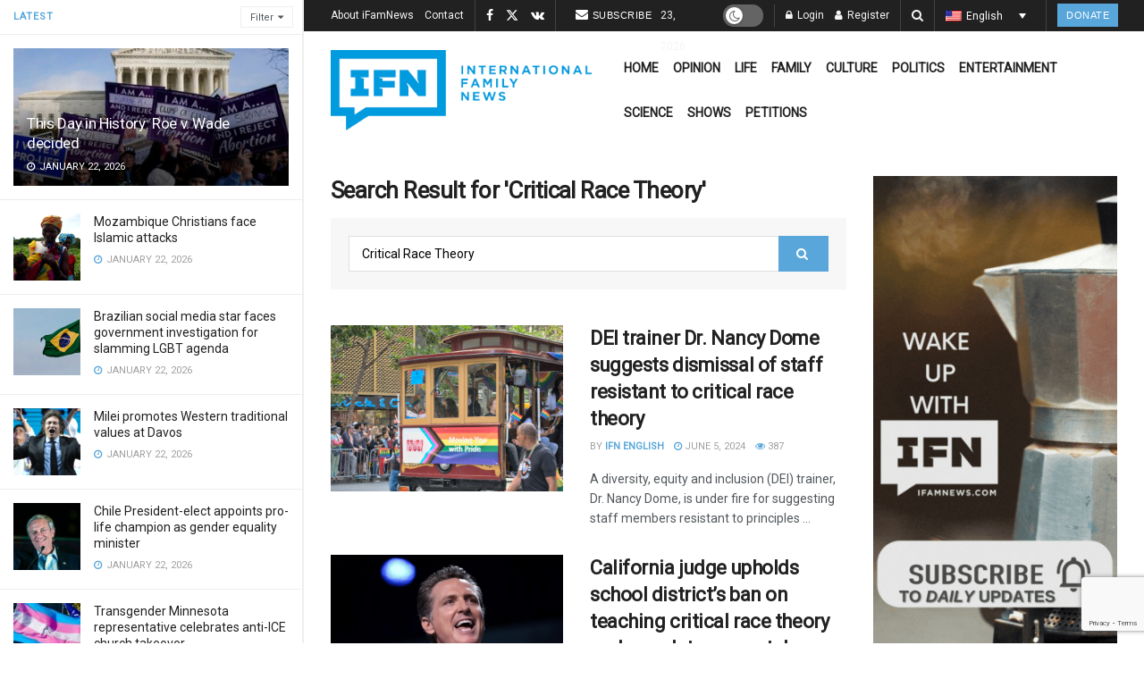

--- FILE ---
content_type: text/html; charset=UTF-8
request_url: https://ifamnews.com/en/search/Critical%20Race%20Theory
body_size: 41165
content:
<!doctype html>
<!--[if lt IE 7]> <html class="no-js lt-ie9 lt-ie8 lt-ie7" lang="en-US"> <![endif]-->
<!--[if IE 7]>    <html class="no-js lt-ie9 lt-ie8" lang="en-US"> <![endif]-->
<!--[if IE 8]>    <html class="no-js lt-ie9" lang="en-US"> <![endif]-->
<!--[if IE 9]>    <html class="no-js lt-ie10" lang="en-US"> <![endif]-->
<!--[if gt IE 8]><!--> <html class="no-js" lang="en-US"> <!--<![endif]-->
<head>
    <meta http-equiv="Content-Type" content="text/html; charset=UTF-8" />
    <meta name='viewport' content='width=device-width, initial-scale=1, user-scalable=yes' />
    <link rel="profile" href="https://gmpg.org/xfn/11" />
    <link rel="pingback" href="https://ifamnews.com/xmlrpc.php" />
    <meta name='robots' content='noindex, follow' />
	<style>img:is([sizes="auto" i], [sizes^="auto," i]) { contain-intrinsic-size: 3000px 1500px }</style>
	<link rel="alternate" hreflang="en" href="https://ifamnews.com/en?s=Critical%2520Race%2520Theory" />
<link rel="alternate" hreflang="it" href="https://ifamnews.com/it?s=Critical%2520Race%2520Theory" />
<link rel="alternate" hreflang="es" href="https://ifamnews.com/es?s=Critical%2520Race%2520Theory" />
<link rel="alternate" hreflang="fr" href="https://ifamnews.com/fr?s=Critical%2520Race%2520Theory" />
<link rel="alternate" hreflang="de" href="https://ifamnews.com/de?s=Critical%2520Race%2520Theory" />
<link rel="alternate" hreflang="pl" href="https://ifamnews.com/pl?s=Critical%2520Race%2520Theory" />
<link rel="alternate" hreflang="rs" href="https://ifamnews.com/sr?s=Critical%2520Race%2520Theory" />
<link rel="alternate" hreflang="ru" href="https://ifamnews.com/ru?s=Critical%2520Race%2520Theory" />
<link rel="alternate" hreflang="hr" href="https://ifamnews.com/hr?s=Critical%2520Race%2520Theory" />
<link rel="alternate" hreflang="x-default" href="https://ifamnews.com/en?s=Critical%2520Race%2520Theory" />
<meta property="og:type" content="website">
<meta property="og:title" content="DEI trainer Dr. Nancy Dome suggests dismissal of staff resistant to critical race theory">
<meta property="og:site_name" content="IFN">
<meta property="og:description" content="A diversity, equity and inclusion (DEI) trainer, Dr. Nancy Dome, is under fire for suggesting staff members resistant to principles">
<meta property="og:url" content="https://ifamnews.com/en/search/Critical%20Race%20Theory">
<meta property="og:locale" content="en_US">
<meta property="og:image" content="https://ifamnews.com/wp-content/uploads/2024/06/Untitled-design-2024-06-05T093736.677.png">
<meta property="og:image:height" content="675">
<meta property="og:image:width" content="1200">
<meta name="twitter:card" content="summary">
<meta name="twitter:url" content="https://ifamnews.com/en/search/Critical%20Race%20Theory">
<meta name="twitter:title" content="DEI trainer Dr. Nancy Dome suggests dismissal of staff resistant to critical race theory">
<meta name="twitter:description" content="A diversity, equity and inclusion (DEI) trainer, Dr. Nancy Dome, is under fire for suggesting staff members resistant to principles">
<meta name="twitter:image" content="https://ifamnews.com/wp-content/uploads/2024/06/Untitled-design-2024-06-05T093736.677.png">
<meta name="twitter:image:width" content="1200">
<meta name="twitter:image:height" content="675">
<meta name="twitter:site" content="https://twitter.com/iFamNewsEN">
<meta property="fb:app_id" content="2704793326516563">			<script type="text/javascript">
			  var jnews_ajax_url = '/en/?ajax-request=jnews'
			</script>
			<script type="text/javascript">;window.jnews=window.jnews||{},window.jnews.library=window.jnews.library||{},window.jnews.library=function(){"use strict";var e=this;e.win=window,e.doc=document,e.noop=function(){},e.globalBody=e.doc.getElementsByTagName("body")[0],e.globalBody=e.globalBody?e.globalBody:e.doc,e.win.jnewsDataStorage=e.win.jnewsDataStorage||{_storage:new WeakMap,put:function(e,t,n){this._storage.has(e)||this._storage.set(e,new Map),this._storage.get(e).set(t,n)},get:function(e,t){return this._storage.get(e).get(t)},has:function(e,t){return this._storage.has(e)&&this._storage.get(e).has(t)},remove:function(e,t){var n=this._storage.get(e).delete(t);return 0===!this._storage.get(e).size&&this._storage.delete(e),n}},e.windowWidth=function(){return e.win.innerWidth||e.docEl.clientWidth||e.globalBody.clientWidth},e.windowHeight=function(){return e.win.innerHeight||e.docEl.clientHeight||e.globalBody.clientHeight},e.requestAnimationFrame=e.win.requestAnimationFrame||e.win.webkitRequestAnimationFrame||e.win.mozRequestAnimationFrame||e.win.msRequestAnimationFrame||window.oRequestAnimationFrame||function(e){return setTimeout(e,1e3/60)},e.cancelAnimationFrame=e.win.cancelAnimationFrame||e.win.webkitCancelAnimationFrame||e.win.webkitCancelRequestAnimationFrame||e.win.mozCancelAnimationFrame||e.win.msCancelRequestAnimationFrame||e.win.oCancelRequestAnimationFrame||function(e){clearTimeout(e)},e.classListSupport="classList"in document.createElement("_"),e.hasClass=e.classListSupport?function(e,t){return e.classList.contains(t)}:function(e,t){return e.className.indexOf(t)>=0},e.addClass=e.classListSupport?function(t,n){e.hasClass(t,n)||t.classList.add(n)}:function(t,n){e.hasClass(t,n)||(t.className+=" "+n)},e.removeClass=e.classListSupport?function(t,n){e.hasClass(t,n)&&t.classList.remove(n)}:function(t,n){e.hasClass(t,n)&&(t.className=t.className.replace(n,""))},e.objKeys=function(e){var t=[];for(var n in e)Object.prototype.hasOwnProperty.call(e,n)&&t.push(n);return t},e.isObjectSame=function(e,t){var n=!0;return JSON.stringify(e)!==JSON.stringify(t)&&(n=!1),n},e.extend=function(){for(var e,t,n,o=arguments[0]||{},i=1,a=arguments.length;i<a;i++)if(null!==(e=arguments[i]))for(t in e)o!==(n=e[t])&&void 0!==n&&(o[t]=n);return o},e.dataStorage=e.win.jnewsDataStorage,e.isVisible=function(e){return 0!==e.offsetWidth&&0!==e.offsetHeight||e.getBoundingClientRect().length},e.getHeight=function(e){return e.offsetHeight||e.clientHeight||e.getBoundingClientRect().height},e.getWidth=function(e){return e.offsetWidth||e.clientWidth||e.getBoundingClientRect().width},e.supportsPassive=!1;try{var t=Object.defineProperty({},"passive",{get:function(){e.supportsPassive=!0}});"createEvent"in e.doc?e.win.addEventListener("test",null,t):"fireEvent"in e.doc&&e.win.attachEvent("test",null)}catch(e){}e.passiveOption=!!e.supportsPassive&&{passive:!0},e.setStorage=function(e,t){e="jnews-"+e;var n={expired:Math.floor(((new Date).getTime()+432e5)/1e3)};t=Object.assign(n,t);localStorage.setItem(e,JSON.stringify(t))},e.getStorage=function(e){e="jnews-"+e;var t=localStorage.getItem(e);return null!==t&&0<t.length?JSON.parse(localStorage.getItem(e)):{}},e.expiredStorage=function(){var t,n="jnews-";for(var o in localStorage)o.indexOf(n)>-1&&"undefined"!==(t=e.getStorage(o.replace(n,""))).expired&&t.expired<Math.floor((new Date).getTime()/1e3)&&localStorage.removeItem(o)},e.addEvents=function(t,n,o){for(var i in n){var a=["touchstart","touchmove"].indexOf(i)>=0&&!o&&e.passiveOption;"createEvent"in e.doc?t.addEventListener(i,n[i],a):"fireEvent"in e.doc&&t.attachEvent("on"+i,n[i])}},e.removeEvents=function(t,n){for(var o in n)"createEvent"in e.doc?t.removeEventListener(o,n[o]):"fireEvent"in e.doc&&t.detachEvent("on"+o,n[o])},e.triggerEvents=function(t,n,o){var i;o=o||{detail:null};return"createEvent"in e.doc?(!(i=e.doc.createEvent("CustomEvent")||new CustomEvent(n)).initCustomEvent||i.initCustomEvent(n,!0,!1,o),void t.dispatchEvent(i)):"fireEvent"in e.doc?((i=e.doc.createEventObject()).eventType=n,void t.fireEvent("on"+i.eventType,i)):void 0},e.getParents=function(t,n){void 0===n&&(n=e.doc);for(var o=[],i=t.parentNode,a=!1;!a;)if(i){var r=i;r.querySelectorAll(n).length?a=!0:(o.push(r),i=r.parentNode)}else o=[],a=!0;return o},e.forEach=function(e,t,n){for(var o=0,i=e.length;o<i;o++)t.call(n,e[o],o)},e.getText=function(e){return e.innerText||e.textContent},e.setText=function(e,t){var n="object"==typeof t?t.innerText||t.textContent:t;e.innerText&&(e.innerText=n),e.textContent&&(e.textContent=n)},e.httpBuildQuery=function(t){return e.objKeys(t).reduce(function t(n){var o=arguments.length>1&&void 0!==arguments[1]?arguments[1]:null;return function(i,a){var r=n[a];a=encodeURIComponent(a);var s=o?"".concat(o,"[").concat(a,"]"):a;return null==r||"function"==typeof r?(i.push("".concat(s,"=")),i):["number","boolean","string"].includes(typeof r)?(i.push("".concat(s,"=").concat(encodeURIComponent(r))),i):(i.push(e.objKeys(r).reduce(t(r,s),[]).join("&")),i)}}(t),[]).join("&")},e.get=function(t,n,o,i){return o="function"==typeof o?o:e.noop,e.ajax("GET",t,n,o,i)},e.post=function(t,n,o,i){return o="function"==typeof o?o:e.noop,e.ajax("POST",t,n,o,i)},e.ajax=function(t,n,o,i,a){var r=new XMLHttpRequest,s=n,c=e.httpBuildQuery(o);if(t=-1!=["GET","POST"].indexOf(t)?t:"GET",r.open(t,s+("GET"==t?"?"+c:""),!0),"POST"==t&&r.setRequestHeader("Content-type","application/x-www-form-urlencoded"),r.setRequestHeader("X-Requested-With","XMLHttpRequest"),r.onreadystatechange=function(){4===r.readyState&&200<=r.status&&300>r.status&&"function"==typeof i&&i.call(void 0,r.response)},void 0!==a&&!a){return{xhr:r,send:function(){r.send("POST"==t?c:null)}}}return r.send("POST"==t?c:null),{xhr:r}},e.scrollTo=function(t,n,o){function i(e,t,n){this.start=this.position(),this.change=e-this.start,this.currentTime=0,this.increment=20,this.duration=void 0===n?500:n,this.callback=t,this.finish=!1,this.animateScroll()}return Math.easeInOutQuad=function(e,t,n,o){return(e/=o/2)<1?n/2*e*e+t:-n/2*(--e*(e-2)-1)+t},i.prototype.stop=function(){this.finish=!0},i.prototype.move=function(t){e.doc.documentElement.scrollTop=t,e.globalBody.parentNode.scrollTop=t,e.globalBody.scrollTop=t},i.prototype.position=function(){return e.doc.documentElement.scrollTop||e.globalBody.parentNode.scrollTop||e.globalBody.scrollTop},i.prototype.animateScroll=function(){this.currentTime+=this.increment;var t=Math.easeInOutQuad(this.currentTime,this.start,this.change,this.duration);this.move(t),this.currentTime<this.duration&&!this.finish?e.requestAnimationFrame.call(e.win,this.animateScroll.bind(this)):this.callback&&"function"==typeof this.callback&&this.callback()},new i(t,n,o)},e.unwrap=function(t){var n,o=t;e.forEach(t,(function(e,t){n?n+=e:n=e})),o.replaceWith(n)},e.performance={start:function(e){performance.mark(e+"Start")},stop:function(e){performance.mark(e+"End"),performance.measure(e,e+"Start",e+"End")}},e.fps=function(){var t=0,n=0,o=0;!function(){var i=t=0,a=0,r=0,s=document.getElementById("fpsTable"),c=function(t){void 0===document.getElementsByTagName("body")[0]?e.requestAnimationFrame.call(e.win,(function(){c(t)})):document.getElementsByTagName("body")[0].appendChild(t)};null===s&&((s=document.createElement("div")).style.position="fixed",s.style.top="120px",s.style.left="10px",s.style.width="100px",s.style.height="20px",s.style.border="1px solid black",s.style.fontSize="11px",s.style.zIndex="100000",s.style.backgroundColor="white",s.id="fpsTable",c(s));var l=function(){o++,n=Date.now(),(a=(o/(r=(n-t)/1e3)).toPrecision(2))!=i&&(i=a,s.innerHTML=i+"fps"),1<r&&(t=n,o=0),e.requestAnimationFrame.call(e.win,l)};l()}()},e.instr=function(e,t){for(var n=0;n<t.length;n++)if(-1!==e.toLowerCase().indexOf(t[n].toLowerCase()))return!0},e.winLoad=function(t,n){function o(o){if("complete"===e.doc.readyState||"interactive"===e.doc.readyState)return!o||n?setTimeout(t,n||1):t(o),1}o()||e.addEvents(e.win,{load:o})},e.docReady=function(t,n){function o(o){if("complete"===e.doc.readyState||"interactive"===e.doc.readyState)return!o||n?setTimeout(t,n||1):t(o),1}o()||e.addEvents(e.doc,{DOMContentLoaded:o})},e.fireOnce=function(){e.docReady((function(){e.assets=e.assets||[],e.assets.length&&(e.boot(),e.load_assets())}),50)},e.boot=function(){e.length&&e.doc.querySelectorAll("style[media]").forEach((function(e){"not all"==e.getAttribute("media")&&e.removeAttribute("media")}))},e.create_js=function(t,n){var o=e.doc.createElement("script");switch(o.setAttribute("src",t),n){case"defer":o.setAttribute("defer",!0);break;case"async":o.setAttribute("async",!0);break;case"deferasync":o.setAttribute("defer",!0),o.setAttribute("async",!0)}e.globalBody.appendChild(o)},e.load_assets=function(){"object"==typeof e.assets&&e.forEach(e.assets.slice(0),(function(t,n){var o="";t.defer&&(o+="defer"),t.async&&(o+="async"),e.create_js(t.url,o);var i=e.assets.indexOf(t);i>-1&&e.assets.splice(i,1)})),e.assets=jnewsoption.au_scripts=window.jnewsads=[]},e.setCookie=function(e,t,n){var o="";if(n){var i=new Date;i.setTime(i.getTime()+24*n*60*60*1e3),o="; expires="+i.toUTCString()}document.cookie=e+"="+(t||"")+o+"; path=/"},e.getCookie=function(e){for(var t=e+"=",n=document.cookie.split(";"),o=0;o<n.length;o++){for(var i=n[o];" "==i.charAt(0);)i=i.substring(1,i.length);if(0==i.indexOf(t))return i.substring(t.length,i.length)}return null},e.eraseCookie=function(e){document.cookie=e+"=; Path=/; Expires=Thu, 01 Jan 1970 00:00:01 GMT;"},e.docReady((function(){e.globalBody=e.globalBody==e.doc?e.doc.getElementsByTagName("body")[0]:e.globalBody,e.globalBody=e.globalBody?e.globalBody:e.doc})),e.winLoad((function(){e.winLoad((function(){var t=!1;if(void 0!==window.jnewsadmin)if(void 0!==window.file_version_checker){var n=e.objKeys(window.file_version_checker);n.length?n.forEach((function(e){t||"10.0.4"===window.file_version_checker[e]||(t=!0)})):t=!0}else t=!0;t&&(window.jnewsHelper.getMessage(),window.jnewsHelper.getNotice())}),2500)}))},window.jnews.library=new window.jnews.library;</script>
	<!-- This site is optimized with the Yoast SEO Premium plugin v25.9 (Yoast SEO v25.9) - https://yoast.com/wordpress/plugins/seo/ -->
	<title>You searched for Critical Race Theory - IFN</title>
	<meta property="og:locale" content="en_US" />
	<meta property="og:type" content="article" />
	<meta property="og:title" content="You searched for Critical Race Theory - IFN" />
	<meta property="og:url" content="https://ifamnews.com/en/search/Critical Race Theory" />
	<meta property="og:site_name" content="IFN" />
	<meta property="og:image" content="https://ifamnews.com/wp-content/uploads/2019/11/logo@2x.png" />
	<meta property="og:image:width" content="363" />
	<meta property="og:image:height" content="112" />
	<meta property="og:image:type" content="image/png" />
	<meta name="twitter:card" content="summary_large_image" />
	<meta name="twitter:title" content="You searched for Critical Race Theory - IFN" />
	<meta name="twitter:site" content="@iFamNewsEN" />
	<!-- / Yoast SEO Premium plugin. -->


<link rel='dns-prefetch' href='//cdn.iubenda.com' />
<link rel='dns-prefetch' href='//a.omappapi.com' />
<link rel='dns-prefetch' href='//fonts.googleapis.com' />
<link rel='preconnect' href='https://fonts.gstatic.com' />
<link rel="alternate" type="application/rss+xml" title="IFN &raquo; Feed" href="https://ifamnews.com/en/feed" />
<link rel="alternate" type="application/rss+xml" title="IFN &raquo; Comments Feed" href="https://ifamnews.com/en/comments/feed" />
<link rel="alternate" type="application/rss+xml" title="IFN &raquo; Search Results for &#8220;Critical Race Theory&#8221; Feed" href="https://ifamnews.com/en/search/Critical+Race+Theory/feed/rss2/" />
		<!-- This site uses the Google Analytics by MonsterInsights plugin v9.11.1 - Using Analytics tracking - https://www.monsterinsights.com/ -->
							<script src="//www.googletagmanager.com/gtag/js?id=G-L36HECC4ZV"  data-cfasync="false" data-wpfc-render="false" type="text/javascript" async></script>
			<script data-cfasync="false" data-wpfc-render="false" type="text/javascript">
				var mi_version = '9.11.1';
				var mi_track_user = true;
				var mi_no_track_reason = '';
								var MonsterInsightsDefaultLocations = {"page_location":"https:\/\/ifamnews.com\/en\/search\/Critical%20Race%20Theory\/"};
								if ( typeof MonsterInsightsPrivacyGuardFilter === 'function' ) {
					var MonsterInsightsLocations = (typeof MonsterInsightsExcludeQuery === 'object') ? MonsterInsightsPrivacyGuardFilter( MonsterInsightsExcludeQuery ) : MonsterInsightsPrivacyGuardFilter( MonsterInsightsDefaultLocations );
				} else {
					var MonsterInsightsLocations = (typeof MonsterInsightsExcludeQuery === 'object') ? MonsterInsightsExcludeQuery : MonsterInsightsDefaultLocations;
				}

								var disableStrs = [
										'ga-disable-G-L36HECC4ZV',
									];

				/* Function to detect opted out users */
				function __gtagTrackerIsOptedOut() {
					for (var index = 0; index < disableStrs.length; index++) {
						if (document.cookie.indexOf(disableStrs[index] + '=true') > -1) {
							return true;
						}
					}

					return false;
				}

				/* Disable tracking if the opt-out cookie exists. */
				if (__gtagTrackerIsOptedOut()) {
					for (var index = 0; index < disableStrs.length; index++) {
						window[disableStrs[index]] = true;
					}
				}

				/* Opt-out function */
				function __gtagTrackerOptout() {
					for (var index = 0; index < disableStrs.length; index++) {
						document.cookie = disableStrs[index] + '=true; expires=Thu, 31 Dec 2099 23:59:59 UTC; path=/';
						window[disableStrs[index]] = true;
					}
				}

				if ('undefined' === typeof gaOptout) {
					function gaOptout() {
						__gtagTrackerOptout();
					}
				}
								window.dataLayer = window.dataLayer || [];

				window.MonsterInsightsDualTracker = {
					helpers: {},
					trackers: {},
				};
				if (mi_track_user) {
					function __gtagDataLayer() {
						dataLayer.push(arguments);
					}

					function __gtagTracker(type, name, parameters) {
						if (!parameters) {
							parameters = {};
						}

						if (parameters.send_to) {
							__gtagDataLayer.apply(null, arguments);
							return;
						}

						if (type === 'event') {
														parameters.send_to = monsterinsights_frontend.v4_id;
							var hookName = name;
							if (typeof parameters['event_category'] !== 'undefined') {
								hookName = parameters['event_category'] + ':' + name;
							}

							if (typeof MonsterInsightsDualTracker.trackers[hookName] !== 'undefined') {
								MonsterInsightsDualTracker.trackers[hookName](parameters);
							} else {
								__gtagDataLayer('event', name, parameters);
							}
							
						} else {
							__gtagDataLayer.apply(null, arguments);
						}
					}

					__gtagTracker('js', new Date());
					__gtagTracker('set', {
						'developer_id.dZGIzZG': true,
											});
					if ( MonsterInsightsLocations.page_location ) {
						__gtagTracker('set', MonsterInsightsLocations);
					}
										__gtagTracker('config', 'G-L36HECC4ZV', {"forceSSL":"true","link_attribution":"true","page_path":"\/?s=Critical%20Race%20Theory&cat=plus-5-results"} );
										window.gtag = __gtagTracker;										(function () {
						/* https://developers.google.com/analytics/devguides/collection/analyticsjs/ */
						/* ga and __gaTracker compatibility shim. */
						var noopfn = function () {
							return null;
						};
						var newtracker = function () {
							return new Tracker();
						};
						var Tracker = function () {
							return null;
						};
						var p = Tracker.prototype;
						p.get = noopfn;
						p.set = noopfn;
						p.send = function () {
							var args = Array.prototype.slice.call(arguments);
							args.unshift('send');
							__gaTracker.apply(null, args);
						};
						var __gaTracker = function () {
							var len = arguments.length;
							if (len === 0) {
								return;
							}
							var f = arguments[len - 1];
							if (typeof f !== 'object' || f === null || typeof f.hitCallback !== 'function') {
								if ('send' === arguments[0]) {
									var hitConverted, hitObject = false, action;
									if ('event' === arguments[1]) {
										if ('undefined' !== typeof arguments[3]) {
											hitObject = {
												'eventAction': arguments[3],
												'eventCategory': arguments[2],
												'eventLabel': arguments[4],
												'value': arguments[5] ? arguments[5] : 1,
											}
										}
									}
									if ('pageview' === arguments[1]) {
										if ('undefined' !== typeof arguments[2]) {
											hitObject = {
												'eventAction': 'page_view',
												'page_path': arguments[2],
											}
										}
									}
									if (typeof arguments[2] === 'object') {
										hitObject = arguments[2];
									}
									if (typeof arguments[5] === 'object') {
										Object.assign(hitObject, arguments[5]);
									}
									if ('undefined' !== typeof arguments[1].hitType) {
										hitObject = arguments[1];
										if ('pageview' === hitObject.hitType) {
											hitObject.eventAction = 'page_view';
										}
									}
									if (hitObject) {
										action = 'timing' === arguments[1].hitType ? 'timing_complete' : hitObject.eventAction;
										hitConverted = mapArgs(hitObject);
										__gtagTracker('event', action, hitConverted);
									}
								}
								return;
							}

							function mapArgs(args) {
								var arg, hit = {};
								var gaMap = {
									'eventCategory': 'event_category',
									'eventAction': 'event_action',
									'eventLabel': 'event_label',
									'eventValue': 'event_value',
									'nonInteraction': 'non_interaction',
									'timingCategory': 'event_category',
									'timingVar': 'name',
									'timingValue': 'value',
									'timingLabel': 'event_label',
									'page': 'page_path',
									'location': 'page_location',
									'title': 'page_title',
									'referrer' : 'page_referrer',
								};
								for (arg in args) {
																		if (!(!args.hasOwnProperty(arg) || !gaMap.hasOwnProperty(arg))) {
										hit[gaMap[arg]] = args[arg];
									} else {
										hit[arg] = args[arg];
									}
								}
								return hit;
							}

							try {
								f.hitCallback();
							} catch (ex) {
							}
						};
						__gaTracker.create = newtracker;
						__gaTracker.getByName = newtracker;
						__gaTracker.getAll = function () {
							return [];
						};
						__gaTracker.remove = noopfn;
						__gaTracker.loaded = true;
						window['__gaTracker'] = __gaTracker;
					})();
									} else {
										console.log("");
					(function () {
						function __gtagTracker() {
							return null;
						}

						window['__gtagTracker'] = __gtagTracker;
						window['gtag'] = __gtagTracker;
					})();
									}
			</script>
							<!-- / Google Analytics by MonsterInsights -->
		<script type="text/javascript">
/* <![CDATA[ */
window._wpemojiSettings = {"baseUrl":"https:\/\/s.w.org\/images\/core\/emoji\/16.0.1\/72x72\/","ext":".png","svgUrl":"https:\/\/s.w.org\/images\/core\/emoji\/16.0.1\/svg\/","svgExt":".svg","source":{"concatemoji":"https:\/\/ifamnews.com\/wp-includes\/js\/wp-emoji-release.min.js?ver=6.8.3"}};
/*! This file is auto-generated */
!function(s,n){var o,i,e;function c(e){try{var t={supportTests:e,timestamp:(new Date).valueOf()};sessionStorage.setItem(o,JSON.stringify(t))}catch(e){}}function p(e,t,n){e.clearRect(0,0,e.canvas.width,e.canvas.height),e.fillText(t,0,0);var t=new Uint32Array(e.getImageData(0,0,e.canvas.width,e.canvas.height).data),a=(e.clearRect(0,0,e.canvas.width,e.canvas.height),e.fillText(n,0,0),new Uint32Array(e.getImageData(0,0,e.canvas.width,e.canvas.height).data));return t.every(function(e,t){return e===a[t]})}function u(e,t){e.clearRect(0,0,e.canvas.width,e.canvas.height),e.fillText(t,0,0);for(var n=e.getImageData(16,16,1,1),a=0;a<n.data.length;a++)if(0!==n.data[a])return!1;return!0}function f(e,t,n,a){switch(t){case"flag":return n(e,"\ud83c\udff3\ufe0f\u200d\u26a7\ufe0f","\ud83c\udff3\ufe0f\u200b\u26a7\ufe0f")?!1:!n(e,"\ud83c\udde8\ud83c\uddf6","\ud83c\udde8\u200b\ud83c\uddf6")&&!n(e,"\ud83c\udff4\udb40\udc67\udb40\udc62\udb40\udc65\udb40\udc6e\udb40\udc67\udb40\udc7f","\ud83c\udff4\u200b\udb40\udc67\u200b\udb40\udc62\u200b\udb40\udc65\u200b\udb40\udc6e\u200b\udb40\udc67\u200b\udb40\udc7f");case"emoji":return!a(e,"\ud83e\udedf")}return!1}function g(e,t,n,a){var r="undefined"!=typeof WorkerGlobalScope&&self instanceof WorkerGlobalScope?new OffscreenCanvas(300,150):s.createElement("canvas"),o=r.getContext("2d",{willReadFrequently:!0}),i=(o.textBaseline="top",o.font="600 32px Arial",{});return e.forEach(function(e){i[e]=t(o,e,n,a)}),i}function t(e){var t=s.createElement("script");t.src=e,t.defer=!0,s.head.appendChild(t)}"undefined"!=typeof Promise&&(o="wpEmojiSettingsSupports",i=["flag","emoji"],n.supports={everything:!0,everythingExceptFlag:!0},e=new Promise(function(e){s.addEventListener("DOMContentLoaded",e,{once:!0})}),new Promise(function(t){var n=function(){try{var e=JSON.parse(sessionStorage.getItem(o));if("object"==typeof e&&"number"==typeof e.timestamp&&(new Date).valueOf()<e.timestamp+604800&&"object"==typeof e.supportTests)return e.supportTests}catch(e){}return null}();if(!n){if("undefined"!=typeof Worker&&"undefined"!=typeof OffscreenCanvas&&"undefined"!=typeof URL&&URL.createObjectURL&&"undefined"!=typeof Blob)try{var e="postMessage("+g.toString()+"("+[JSON.stringify(i),f.toString(),p.toString(),u.toString()].join(",")+"));",a=new Blob([e],{type:"text/javascript"}),r=new Worker(URL.createObjectURL(a),{name:"wpTestEmojiSupports"});return void(r.onmessage=function(e){c(n=e.data),r.terminate(),t(n)})}catch(e){}c(n=g(i,f,p,u))}t(n)}).then(function(e){for(var t in e)n.supports[t]=e[t],n.supports.everything=n.supports.everything&&n.supports[t],"flag"!==t&&(n.supports.everythingExceptFlag=n.supports.everythingExceptFlag&&n.supports[t]);n.supports.everythingExceptFlag=n.supports.everythingExceptFlag&&!n.supports.flag,n.DOMReady=!1,n.readyCallback=function(){n.DOMReady=!0}}).then(function(){return e}).then(function(){var e;n.supports.everything||(n.readyCallback(),(e=n.source||{}).concatemoji?t(e.concatemoji):e.wpemoji&&e.twemoji&&(t(e.twemoji),t(e.wpemoji)))}))}((window,document),window._wpemojiSettings);
/* ]]> */
</script>
<link crossorigin="anonymous" rel='stylesheet' id='givewp-campaign-blocks-fonts-css' href='https://fonts.googleapis.com/css2?family=Inter%3Awght%40400%3B500%3B600%3B700&#038;display=swap&#038;ver=6.8.3' type='text/css' media='all' />
<link rel='stylesheet' id='js_composer_front-css' href='https://ifamnews.com/wp-content/plugins/js_composer/assets/css/js_composer.min.css?ver=8.6.1' type='text/css' media='all' />
<link rel='stylesheet' id='popup-maker-site-css' href='//ifamnews.com/wp-content/uploads/0ac8b55ded6c9ff79188a530ea80cfa1.css?generated=1745257411&#038;ver=1.21.0' type='text/css' media='all' />
<style id='wp-emoji-styles-inline-css' type='text/css'>

	img.wp-smiley, img.emoji {
		display: inline !important;
		border: none !important;
		box-shadow: none !important;
		height: 1em !important;
		width: 1em !important;
		margin: 0 0.07em !important;
		vertical-align: -0.1em !important;
		background: none !important;
		padding: 0 !important;
	}
</style>
<link rel='stylesheet' id='wp-block-library-css' href='https://ifamnews.com/wp-includes/css/dist/block-library/style.min.css?ver=6.8.3' type='text/css' media='all' />
<style id='classic-theme-styles-inline-css' type='text/css'>
/*! This file is auto-generated */
.wp-block-button__link{color:#fff;background-color:#32373c;border-radius:9999px;box-shadow:none;text-decoration:none;padding:calc(.667em + 2px) calc(1.333em + 2px);font-size:1.125em}.wp-block-file__button{background:#32373c;color:#fff;text-decoration:none}
</style>
<style id='givewp-campaign-comments-block-style-inline-css' type='text/css'>
.givewp-campaign-comment-block-card{display:flex;gap:var(--givewp-spacing-3);padding:var(--givewp-spacing-4) 0}.givewp-campaign-comment-block-card__avatar{align-items:center;border-radius:50%;display:flex;height:40px;justify-content:center;width:40px}.givewp-campaign-comment-block-card__avatar img{align-items:center;border-radius:50%;display:flex;height:auto;justify-content:center;min-width:40px;width:100%}.givewp-campaign-comment-block-card__donor-name{color:var(--givewp-neutral-700);font-size:1rem;font-weight:600;line-height:1.5;margin:0;text-align:left}.givewp-campaign-comment-block-card__details{align-items:center;color:var(--givewp-neutral-400);display:flex;font-size:.875rem;font-weight:500;gap:var(--givewp-spacing-2);height:auto;line-height:1.43;margin:2px 0 var(--givewp-spacing-3) 0;text-align:left}.givewp-campaign-comment-block-card__comment{color:var(--givewp-neutral-700);font-size:1rem;line-height:1.5;margin:0;text-align:left}.givewp-campaign-comment-block-card__read-more{background:none;border:none;color:var(--givewp-blue-500);cursor:pointer;font-size:.875rem;line-height:1.43;outline:none;padding:0}
.givewp-campaign-comments-block-empty-state{align-items:center;background-color:var(--givewp-shades-white);border:1px solid var(--givewp-neutral-50);border-radius:.5rem;display:flex;flex-direction:column;justify-content:center;padding:var(--givewp-spacing-6)}.givewp-campaign-comments-block-empty-state__details{align-items:center;display:flex;flex-direction:column;gap:var(--givewp-spacing-1);justify-content:center;margin:.875rem 0}.givewp-campaign-comments-block-empty-state__title{color:var(--givewp-neutral-700);font-size:1rem;font-weight:500;margin:0}.givewp-campaign-comments-block-empty-state__description{color:var(--givewp-neutral-700);font-size:.875rem;line-height:1.43;margin:0}
.givewp-campaign-comment-block{background-color:var(--givewp-shades-white);display:flex;flex-direction:column;gap:var(--givewp-spacing-2);padding:var(--givewp-spacing-6) 0}.givewp-campaign-comment-block__title{color:var(--givewp-neutral-900);font-size:18px;font-weight:600;line-height:1.56;margin:0;text-align:left}.givewp-campaign-comment-block__cta{align-items:center;background-color:var(--givewp-neutral-50);border-radius:4px;color:var(--giewp-neutral-500);display:flex;font-size:14px;font-weight:600;gap:8px;height:36px;line-height:1.43;margin:0;padding:var(--givewp-spacing-2) var(--givewp-spacing-4);text-align:left}

</style>
<style id='givewp-campaign-cover-block-style-inline-css' type='text/css'>
.givewp-campaign-selector{border:1px solid #e5e7eb;border-radius:5px;box-shadow:0 2px 4px 0 rgba(0,0,0,.05);display:flex;flex-direction:column;gap:20px;padding:40px 24px}.givewp-campaign-selector__label{padding-bottom:16px}.givewp-campaign-selector__select input[type=text]:focus{border-color:transparent;box-shadow:0 0 0 1px transparent;outline:2px solid transparent}.givewp-campaign-selector__logo{align-self:center}.givewp-campaign-selector__open{background:#2271b1;border:none;border-radius:5px;color:#fff;cursor:pointer;padding:.5rem 1rem}.givewp-campaign-selector__submit{background-color:#27ae60;border:0;border-radius:5px;color:#fff;font-weight:700;outline:none;padding:1rem;text-align:center;transition:.2s;width:100%}.givewp-campaign-selector__submit:disabled{background-color:#f3f4f6;color:#9ca0af}.givewp-campaign-selector__submit:hover:not(:disabled){cursor:pointer;filter:brightness(1.2)}
.givewp-campaign-cover-block__button{align-items:center;border:1px solid #2271b1;border-radius:2px;color:#2271b1;display:flex;justify-content:center;margin-bottom:.5rem;min-height:32px;width:100%}.givewp-campaign-cover-block__image{border-radius:2px;display:flex;flex-grow:1;margin-bottom:.5rem;max-height:4.44rem;-o-object-fit:cover;object-fit:cover;width:100%}.givewp-campaign-cover-block__help-text{color:#4b5563;font-size:.75rem;font-stretch:normal;font-style:normal;font-weight:400;letter-spacing:normal;line-height:1.4;text-align:left}.givewp-campaign-cover-block__edit-campaign-link{align-items:center;display:inline-flex;font-size:.75rem;font-stretch:normal;font-style:normal;font-weight:400;gap:.125rem;line-height:1.4}.givewp-campaign-cover-block__edit-campaign-link svg{fill:currentColor;height:1.25rem;width:1.25rem}.givewp-campaign-cover-block-preview__image{align-items:center;display:flex;height:100%;justify-content:center;width:100%}

</style>
<style id='givewp-campaign-donations-style-inline-css' type='text/css'>
.givewp-campaign-donations-block{padding:1.5rem 0}.givewp-campaign-donations-block *{font-family:Inter,sans-serif}.givewp-campaign-donations-block .givewp-campaign-donations-block__header{align-items:center;display:flex;justify-content:space-between;margin-bottom:.5rem}.givewp-campaign-donations-block .givewp-campaign-donations-block__title{color:var(--givewp-neutral-900);font-size:1.125rem;font-weight:600;line-height:1.56;margin:0}.givewp-campaign-donations-block .givewp-campaign-donations-block__donations{display:grid;gap:.5rem;margin:0;padding:0}.givewp-campaign-donations-block .givewp-campaign-donations-block__donation,.givewp-campaign-donations-block .givewp-campaign-donations-block__empty-state{background-color:var(--givewp-shades-white);border:1px solid var(--givewp-neutral-50);border-radius:.5rem;display:flex;padding:1rem}.givewp-campaign-donations-block .givewp-campaign-donations-block__donation{align-items:center;gap:.75rem}.givewp-campaign-donations-block .givewp-campaign-donations-block__donation-icon{align-items:center;display:flex}.givewp-campaign-donations-block .givewp-campaign-donations-block__donation-icon img{border-radius:100%;height:2.5rem;-o-object-fit:cover;object-fit:cover;width:2.5rem}.givewp-campaign-donations-block .givewp-campaign-donations-block__donation-info{display:flex;flex-direction:column;justify-content:center;row-gap:.25rem}.givewp-campaign-donations-block .givewp-campaign-donations-block__donation-description{color:var(--givewp-neutral-500);font-size:1rem;font-weight:500;line-height:1.5;margin:0}.givewp-campaign-donations-block .givewp-campaign-donations-block__donation-description strong{color:var(--givewp-neutral-700);font-weight:600}.givewp-campaign-donations-block .givewp-campaign-donations-block__donation-date{align-items:center;color:var(--givewp-neutral-400);display:flex;font-size:.875rem;font-weight:500;line-height:1.43}.givewp-campaign-donations-block .givewp-campaign-donations-block__donation-ribbon{align-items:center;border-radius:100%;color:#1f2937;display:flex;height:1.25rem;justify-content:center;margin-left:auto;width:1.25rem}.givewp-campaign-donations-block .givewp-campaign-donations-block__donation-ribbon[data-position="1"]{background-color:gold}.givewp-campaign-donations-block .givewp-campaign-donations-block__donation-ribbon[data-position="2"]{background-color:silver}.givewp-campaign-donations-block .givewp-campaign-donations-block__donation-ribbon[data-position="3"]{background-color:#cd7f32;color:#fffaf2}.givewp-campaign-donations-block .givewp-campaign-donations-block__donation-amount{color:var(--givewp-neutral-700);font-size:1.125rem;font-weight:600;line-height:1.56;margin-left:auto}.givewp-campaign-donations-block .givewp-campaign-donations-block__footer{display:flex;justify-content:center;margin-top:.5rem}.givewp-campaign-donations-block .givewp-campaign-donations-block__donate-button button.givewp-donation-form-modal__open,.givewp-campaign-donations-block .givewp-campaign-donations-block__empty-button button.givewp-donation-form-modal__open,.givewp-campaign-donations-block .givewp-campaign-donations-block__load-more-button{background:none!important;border:1px solid var(--givewp-primary-color);border-radius:.5rem;color:var(--givewp-primary-color)!important;font-size:.875rem;font-weight:600;line-height:1.43;padding:.25rem 1rem!important}.givewp-campaign-donations-block .givewp-campaign-donations-block__donate-button button.givewp-donation-form-modal__open:hover,.givewp-campaign-donations-block .givewp-campaign-donations-block__empty-button button.givewp-donation-form-modal__open:hover,.givewp-campaign-donations-block .givewp-campaign-donations-block__load-more-button:hover{background:var(--givewp-primary-color)!important;color:var(--givewp-shades-white)!important}.givewp-campaign-donations-block .givewp-campaign-donations-block__empty-state{align-items:center;flex-direction:column;padding:1.5rem}.givewp-campaign-donations-block .givewp-campaign-donations-block__empty-description,.givewp-campaign-donations-block .givewp-campaign-donations-block__empty-title{color:var(--givewp-neutral-700);margin:0}.givewp-campaign-donations-block .givewp-campaign-donations-block__empty-title{font-size:1rem;font-weight:500;line-height:1.5}.givewp-campaign-donations-block .givewp-campaign-donations-block__empty-description{font-size:.875rem;line-height:1.43;margin-top:.25rem}.givewp-campaign-donations-block .givewp-campaign-donations-block__empty-icon{color:var(--givewp-secondary-color);margin-bottom:.875rem;order:-1}.givewp-campaign-donations-block .givewp-campaign-donations-block__empty-button{margin-top:.875rem}.givewp-campaign-donations-block .givewp-campaign-donations-block__empty-button button.givewp-donation-form-modal__open{border-radius:.25rem;padding:.5rem 1rem!important}

</style>
<link rel='stylesheet' id='givewp-campaign-donors-style-css' href='https://ifamnews.com/wp-content/plugins/give/build/campaignDonorsBlockApp.css?ver=1.0.0' type='text/css' media='all' />
<style id='givewp-campaign-form-style-inline-css' type='text/css'>
.givewp-donation-form-modal{outline:none;overflow-y:scroll;padding:1rem;width:100%}.givewp-donation-form-modal[data-entering=true]{animation:modal-fade .3s,modal-zoom .6s}@keyframes modal-fade{0%{opacity:0}to{opacity:1}}@keyframes modal-zoom{0%{transform:scale(.8)}to{transform:scale(1)}}.givewp-donation-form-modal__overlay{align-items:center;background:rgba(0,0,0,.7);display:flex;flex-direction:column;height:var(--visual-viewport-height);justify-content:center;left:0;position:fixed;top:0;width:100vw;z-index:100}.givewp-donation-form-modal__overlay[data-loading=true]{display:none}.givewp-donation-form-modal__overlay[data-entering=true]{animation:modal-fade .3s}.givewp-donation-form-modal__overlay[data-exiting=true]{animation:modal-fade .15s ease-in reverse}.givewp-donation-form-modal__open__spinner{left:50%;line-height:1;position:absolute;top:50%;transform:translate(-50%,-50%);z-index:100}.givewp-donation-form-modal__open{position:relative}.givewp-donation-form-modal__close{background:#e7e8ed;border:1px solid transparent;border-radius:50%;cursor:pointer;display:flex;padding:.75rem;position:fixed;right:25px;top:25px;transition:.2s;width:-moz-fit-content;width:fit-content;z-index:999}.givewp-donation-form-modal__close svg{height:1rem;width:1rem}.givewp-donation-form-modal__close:active,.givewp-donation-form-modal__close:focus,.givewp-donation-form-modal__close:hover{background-color:#caccd7;border:1px solid #caccd7}.admin-bar .givewp-donation-form-modal{margin-top:32px}.admin-bar .givewp-donation-form-modal__close{top:57px}
.givewp-entity-selector{border:1px solid #e5e7eb;border-radius:5px;box-shadow:0 2px 4px 0 rgba(0,0,0,.05);display:flex;flex-direction:column;gap:20px;padding:40px 24px}.givewp-entity-selector__label{padding-bottom:16px}.givewp-entity-selector__select input[type=text]:focus{border-color:transparent;box-shadow:0 0 0 1px transparent;outline:2px solid transparent}.givewp-entity-selector__logo{align-self:center}.givewp-entity-selector__open{background:#2271b1;border:none;border-radius:5px;color:#fff;cursor:pointer;padding:.5rem 1rem}.givewp-entity-selector__submit{background-color:#27ae60;border:0;border-radius:5px;color:#fff;font-weight:700;outline:none;padding:1rem;text-align:center;transition:.2s;width:100%}.givewp-entity-selector__submit:disabled{background-color:#f3f4f6;color:#9ca0af}.givewp-entity-selector__submit:hover:not(:disabled){cursor:pointer;filter:brightness(1.2)}
.givewp-campaign-selector{border:1px solid #e5e7eb;border-radius:5px;box-shadow:0 2px 4px 0 rgba(0,0,0,.05);display:flex;flex-direction:column;gap:20px;padding:40px 24px}.givewp-campaign-selector__label{padding-bottom:16px}.givewp-campaign-selector__select input[type=text]:focus{border-color:transparent;box-shadow:0 0 0 1px transparent;outline:2px solid transparent}.givewp-campaign-selector__logo{align-self:center}.givewp-campaign-selector__open{background:#2271b1;border:none;border-radius:5px;color:#fff;cursor:pointer;padding:.5rem 1rem}.givewp-campaign-selector__submit{background-color:#27ae60;border:0;border-radius:5px;color:#fff;font-weight:700;outline:none;padding:1rem;text-align:center;transition:.2s;width:100%}.givewp-campaign-selector__submit:disabled{background-color:#f3f4f6;color:#9ca0af}.givewp-campaign-selector__submit:hover:not(:disabled){cursor:pointer;filter:brightness(1.2)}
.givewp-donation-form-link,.givewp-donation-form-modal__open{background:var(--givewp-primary-color,#2271b1);border:none;border-radius:5px;color:#fff;cursor:pointer;font-family:-apple-system,BlinkMacSystemFont,Segoe UI,Roboto,Oxygen-Sans,Ubuntu,Cantarell,Helvetica Neue,sans-serif;font-size:1rem;font-weight:500!important;line-height:1.5;padding:.75rem 1.25rem!important;text-decoration:none!important;transition:all .2s ease;width:100%}.givewp-donation-form-link:active,.givewp-donation-form-link:focus,.givewp-donation-form-link:focus-visible,.givewp-donation-form-link:hover,.givewp-donation-form-modal__open:active,.givewp-donation-form-modal__open:focus,.givewp-donation-form-modal__open:focus-visible,.givewp-donation-form-modal__open:hover{background-color:color-mix(in srgb,var(--givewp-primary-color,#2271b1),#000 20%)}.components-input-control__label{width:100%}.wp-block-givewp-campaign-form{position:relative}.wp-block-givewp-campaign-form form[id*=give-form] #give-gateway-radio-list>li input[type=radio]{display:inline-block}.wp-block-givewp-campaign-form iframe{pointer-events:none;width:100%!important}.give-change-donation-form-btn svg{margin-top:3px}.givewp-default-form-toggle{margin-top:var(--givewp-spacing-4)}

</style>
<style id='givewp-campaign-goal-style-inline-css' type='text/css'>
.givewp-campaign-goal{display:flex;flex-direction:column;gap:.5rem;padding-bottom:1rem}.givewp-campaign-goal__container{display:flex;flex-direction:row;justify-content:space-between}.givewp-campaign-goal__container-item{display:flex;flex-direction:column;gap:.2rem}.givewp-campaign-goal__container-item span{color:var(--givewp-neutral-500);font-size:12px;font-weight:600;letter-spacing:.48px;line-height:1.5;text-transform:uppercase}.givewp-campaign-goal__container-item strong{color:var(--givewp-neutral-900);font-size:20px;font-weight:600;line-height:1.6}.givewp-campaign-goal__progress-bar{display:flex}.givewp-campaign-goal__progress-bar-container{background-color:#f2f2f2;border-radius:14px;box-shadow:inset 0 1px 4px 0 rgba(0,0,0,.09);display:flex;flex-grow:1;height:8px}.givewp-campaign-goal__progress-bar-progress{background:var(--givewp-secondary-color,#2d802f);border-radius:14px;box-shadow:inset 0 1px 4px 0 rgba(0,0,0,.09);display:flex;height:8px}

</style>
<style id='givewp-campaign-stats-block-style-inline-css' type='text/css'>
.givewp-campaign-stats-block span{color:var(--givewp-neutral-500);display:block;font-size:12px;font-weight:600;letter-spacing:.48px;line-height:1.5;margin-bottom:2px;text-align:left;text-transform:uppercase}.givewp-campaign-stats-block strong{color:var(--givewp-neutral-900);font-size:20px;font-weight:600;letter-spacing:normal;line-height:1.6}

</style>
<style id='givewp-campaign-donate-button-style-inline-css' type='text/css'>
.givewp-donation-form-link,.givewp-donation-form-modal__open{background:var(--givewp-primary-color,#2271b1);border:none;border-radius:5px;color:#fff;cursor:pointer;font-family:-apple-system,BlinkMacSystemFont,Segoe UI,Roboto,Oxygen-Sans,Ubuntu,Cantarell,Helvetica Neue,sans-serif;font-size:1rem;font-weight:500!important;line-height:1.5;padding:.75rem 1.25rem!important;text-decoration:none!important;transition:all .2s ease;width:100%}.givewp-donation-form-link:active,.givewp-donation-form-link:focus,.givewp-donation-form-link:focus-visible,.givewp-donation-form-link:hover,.givewp-donation-form-modal__open:active,.givewp-donation-form-modal__open:focus,.givewp-donation-form-modal__open:focus-visible,.givewp-donation-form-modal__open:hover{background-color:color-mix(in srgb,var(--givewp-primary-color,#2271b1),#000 20%)}.give-change-donation-form-btn svg{margin-top:3px}.givewp-default-form-toggle{margin-top:var(--givewp-spacing-4)}

</style>
<link rel='stylesheet' id='wp-components-css' href='https://ifamnews.com/wp-includes/css/dist/components/style.min.css?ver=6.8.3' type='text/css' media='all' />
<link rel='stylesheet' id='wp-preferences-css' href='https://ifamnews.com/wp-includes/css/dist/preferences/style.min.css?ver=6.8.3' type='text/css' media='all' />
<link rel='stylesheet' id='wp-block-editor-css' href='https://ifamnews.com/wp-includes/css/dist/block-editor/style.min.css?ver=6.8.3' type='text/css' media='all' />
<link rel='stylesheet' id='popup-maker-block-library-style-css' href='https://ifamnews.com/wp-content/plugins/popup-maker/dist/packages/block-library-style.css?ver=dbea705cfafe089d65f1' type='text/css' media='all' />
<style id='global-styles-inline-css' type='text/css'>
:root{--wp--preset--aspect-ratio--square: 1;--wp--preset--aspect-ratio--4-3: 4/3;--wp--preset--aspect-ratio--3-4: 3/4;--wp--preset--aspect-ratio--3-2: 3/2;--wp--preset--aspect-ratio--2-3: 2/3;--wp--preset--aspect-ratio--16-9: 16/9;--wp--preset--aspect-ratio--9-16: 9/16;--wp--preset--color--black: #000000;--wp--preset--color--cyan-bluish-gray: #abb8c3;--wp--preset--color--white: #ffffff;--wp--preset--color--pale-pink: #f78da7;--wp--preset--color--vivid-red: #cf2e2e;--wp--preset--color--luminous-vivid-orange: #ff6900;--wp--preset--color--luminous-vivid-amber: #fcb900;--wp--preset--color--light-green-cyan: #7bdcb5;--wp--preset--color--vivid-green-cyan: #00d084;--wp--preset--color--pale-cyan-blue: #8ed1fc;--wp--preset--color--vivid-cyan-blue: #0693e3;--wp--preset--color--vivid-purple: #9b51e0;--wp--preset--gradient--vivid-cyan-blue-to-vivid-purple: linear-gradient(135deg,rgba(6,147,227,1) 0%,rgb(155,81,224) 100%);--wp--preset--gradient--light-green-cyan-to-vivid-green-cyan: linear-gradient(135deg,rgb(122,220,180) 0%,rgb(0,208,130) 100%);--wp--preset--gradient--luminous-vivid-amber-to-luminous-vivid-orange: linear-gradient(135deg,rgba(252,185,0,1) 0%,rgba(255,105,0,1) 100%);--wp--preset--gradient--luminous-vivid-orange-to-vivid-red: linear-gradient(135deg,rgba(255,105,0,1) 0%,rgb(207,46,46) 100%);--wp--preset--gradient--very-light-gray-to-cyan-bluish-gray: linear-gradient(135deg,rgb(238,238,238) 0%,rgb(169,184,195) 100%);--wp--preset--gradient--cool-to-warm-spectrum: linear-gradient(135deg,rgb(74,234,220) 0%,rgb(151,120,209) 20%,rgb(207,42,186) 40%,rgb(238,44,130) 60%,rgb(251,105,98) 80%,rgb(254,248,76) 100%);--wp--preset--gradient--blush-light-purple: linear-gradient(135deg,rgb(255,206,236) 0%,rgb(152,150,240) 100%);--wp--preset--gradient--blush-bordeaux: linear-gradient(135deg,rgb(254,205,165) 0%,rgb(254,45,45) 50%,rgb(107,0,62) 100%);--wp--preset--gradient--luminous-dusk: linear-gradient(135deg,rgb(255,203,112) 0%,rgb(199,81,192) 50%,rgb(65,88,208) 100%);--wp--preset--gradient--pale-ocean: linear-gradient(135deg,rgb(255,245,203) 0%,rgb(182,227,212) 50%,rgb(51,167,181) 100%);--wp--preset--gradient--electric-grass: linear-gradient(135deg,rgb(202,248,128) 0%,rgb(113,206,126) 100%);--wp--preset--gradient--midnight: linear-gradient(135deg,rgb(2,3,129) 0%,rgb(40,116,252) 100%);--wp--preset--font-size--small: 13px;--wp--preset--font-size--medium: 20px;--wp--preset--font-size--large: 36px;--wp--preset--font-size--x-large: 42px;--wp--preset--spacing--20: 0.44rem;--wp--preset--spacing--30: 0.67rem;--wp--preset--spacing--40: 1rem;--wp--preset--spacing--50: 1.5rem;--wp--preset--spacing--60: 2.25rem;--wp--preset--spacing--70: 3.38rem;--wp--preset--spacing--80: 5.06rem;--wp--preset--shadow--natural: 6px 6px 9px rgba(0, 0, 0, 0.2);--wp--preset--shadow--deep: 12px 12px 50px rgba(0, 0, 0, 0.4);--wp--preset--shadow--sharp: 6px 6px 0px rgba(0, 0, 0, 0.2);--wp--preset--shadow--outlined: 6px 6px 0px -3px rgba(255, 255, 255, 1), 6px 6px rgba(0, 0, 0, 1);--wp--preset--shadow--crisp: 6px 6px 0px rgba(0, 0, 0, 1);}:where(.is-layout-flex){gap: 0.5em;}:where(.is-layout-grid){gap: 0.5em;}body .is-layout-flex{display: flex;}.is-layout-flex{flex-wrap: wrap;align-items: center;}.is-layout-flex > :is(*, div){margin: 0;}body .is-layout-grid{display: grid;}.is-layout-grid > :is(*, div){margin: 0;}:where(.wp-block-columns.is-layout-flex){gap: 2em;}:where(.wp-block-columns.is-layout-grid){gap: 2em;}:where(.wp-block-post-template.is-layout-flex){gap: 1.25em;}:where(.wp-block-post-template.is-layout-grid){gap: 1.25em;}.has-black-color{color: var(--wp--preset--color--black) !important;}.has-cyan-bluish-gray-color{color: var(--wp--preset--color--cyan-bluish-gray) !important;}.has-white-color{color: var(--wp--preset--color--white) !important;}.has-pale-pink-color{color: var(--wp--preset--color--pale-pink) !important;}.has-vivid-red-color{color: var(--wp--preset--color--vivid-red) !important;}.has-luminous-vivid-orange-color{color: var(--wp--preset--color--luminous-vivid-orange) !important;}.has-luminous-vivid-amber-color{color: var(--wp--preset--color--luminous-vivid-amber) !important;}.has-light-green-cyan-color{color: var(--wp--preset--color--light-green-cyan) !important;}.has-vivid-green-cyan-color{color: var(--wp--preset--color--vivid-green-cyan) !important;}.has-pale-cyan-blue-color{color: var(--wp--preset--color--pale-cyan-blue) !important;}.has-vivid-cyan-blue-color{color: var(--wp--preset--color--vivid-cyan-blue) !important;}.has-vivid-purple-color{color: var(--wp--preset--color--vivid-purple) !important;}.has-black-background-color{background-color: var(--wp--preset--color--black) !important;}.has-cyan-bluish-gray-background-color{background-color: var(--wp--preset--color--cyan-bluish-gray) !important;}.has-white-background-color{background-color: var(--wp--preset--color--white) !important;}.has-pale-pink-background-color{background-color: var(--wp--preset--color--pale-pink) !important;}.has-vivid-red-background-color{background-color: var(--wp--preset--color--vivid-red) !important;}.has-luminous-vivid-orange-background-color{background-color: var(--wp--preset--color--luminous-vivid-orange) !important;}.has-luminous-vivid-amber-background-color{background-color: var(--wp--preset--color--luminous-vivid-amber) !important;}.has-light-green-cyan-background-color{background-color: var(--wp--preset--color--light-green-cyan) !important;}.has-vivid-green-cyan-background-color{background-color: var(--wp--preset--color--vivid-green-cyan) !important;}.has-pale-cyan-blue-background-color{background-color: var(--wp--preset--color--pale-cyan-blue) !important;}.has-vivid-cyan-blue-background-color{background-color: var(--wp--preset--color--vivid-cyan-blue) !important;}.has-vivid-purple-background-color{background-color: var(--wp--preset--color--vivid-purple) !important;}.has-black-border-color{border-color: var(--wp--preset--color--black) !important;}.has-cyan-bluish-gray-border-color{border-color: var(--wp--preset--color--cyan-bluish-gray) !important;}.has-white-border-color{border-color: var(--wp--preset--color--white) !important;}.has-pale-pink-border-color{border-color: var(--wp--preset--color--pale-pink) !important;}.has-vivid-red-border-color{border-color: var(--wp--preset--color--vivid-red) !important;}.has-luminous-vivid-orange-border-color{border-color: var(--wp--preset--color--luminous-vivid-orange) !important;}.has-luminous-vivid-amber-border-color{border-color: var(--wp--preset--color--luminous-vivid-amber) !important;}.has-light-green-cyan-border-color{border-color: var(--wp--preset--color--light-green-cyan) !important;}.has-vivid-green-cyan-border-color{border-color: var(--wp--preset--color--vivid-green-cyan) !important;}.has-pale-cyan-blue-border-color{border-color: var(--wp--preset--color--pale-cyan-blue) !important;}.has-vivid-cyan-blue-border-color{border-color: var(--wp--preset--color--vivid-cyan-blue) !important;}.has-vivid-purple-border-color{border-color: var(--wp--preset--color--vivid-purple) !important;}.has-vivid-cyan-blue-to-vivid-purple-gradient-background{background: var(--wp--preset--gradient--vivid-cyan-blue-to-vivid-purple) !important;}.has-light-green-cyan-to-vivid-green-cyan-gradient-background{background: var(--wp--preset--gradient--light-green-cyan-to-vivid-green-cyan) !important;}.has-luminous-vivid-amber-to-luminous-vivid-orange-gradient-background{background: var(--wp--preset--gradient--luminous-vivid-amber-to-luminous-vivid-orange) !important;}.has-luminous-vivid-orange-to-vivid-red-gradient-background{background: var(--wp--preset--gradient--luminous-vivid-orange-to-vivid-red) !important;}.has-very-light-gray-to-cyan-bluish-gray-gradient-background{background: var(--wp--preset--gradient--very-light-gray-to-cyan-bluish-gray) !important;}.has-cool-to-warm-spectrum-gradient-background{background: var(--wp--preset--gradient--cool-to-warm-spectrum) !important;}.has-blush-light-purple-gradient-background{background: var(--wp--preset--gradient--blush-light-purple) !important;}.has-blush-bordeaux-gradient-background{background: var(--wp--preset--gradient--blush-bordeaux) !important;}.has-luminous-dusk-gradient-background{background: var(--wp--preset--gradient--luminous-dusk) !important;}.has-pale-ocean-gradient-background{background: var(--wp--preset--gradient--pale-ocean) !important;}.has-electric-grass-gradient-background{background: var(--wp--preset--gradient--electric-grass) !important;}.has-midnight-gradient-background{background: var(--wp--preset--gradient--midnight) !important;}.has-small-font-size{font-size: var(--wp--preset--font-size--small) !important;}.has-medium-font-size{font-size: var(--wp--preset--font-size--medium) !important;}.has-large-font-size{font-size: var(--wp--preset--font-size--large) !important;}.has-x-large-font-size{font-size: var(--wp--preset--font-size--x-large) !important;}
:where(.wp-block-post-template.is-layout-flex){gap: 1.25em;}:where(.wp-block-post-template.is-layout-grid){gap: 1.25em;}
:where(.wp-block-columns.is-layout-flex){gap: 2em;}:where(.wp-block-columns.is-layout-grid){gap: 2em;}
:root :where(.wp-block-pullquote){font-size: 1.5em;line-height: 1.6;}
</style>
<link rel='stylesheet' id='contact-form-7-css' href='https://ifamnews.com/wp-content/plugins/contact-form-7/includes/css/styles.css?ver=6.1.1' type='text/css' media='all' />
<link rel='stylesheet' id='give-styles-css' href='https://ifamnews.com/wp-content/plugins/give/build/assets/dist/css/give.css?ver=4.8.1' type='text/css' media='all' />
<link rel='stylesheet' id='give-donation-summary-style-frontend-css' href='https://ifamnews.com/wp-content/plugins/give/build/assets/dist/css/give-donation-summary.css?ver=4.8.1' type='text/css' media='all' />
<link rel='stylesheet' id='givewp-design-system-foundation-css' href='https://ifamnews.com/wp-content/plugins/give/build/assets/dist/css/design-system/foundation.css?ver=1.2.0' type='text/css' media='all' />
<link rel='stylesheet' id='wpml-legacy-dropdown-0-css' href='https://ifamnews.com/wp-content/plugins/sitepress-multilingual-cms/templates/language-switchers/legacy-dropdown/style.min.css?ver=1' type='text/css' media='all' />
<link rel='stylesheet' id='mc4wp-form-themes-css' href='https://ifamnews.com/wp-content/plugins/mailchimp-for-wp/assets/css/form-themes.css?ver=4.10.7' type='text/css' media='all' />
<link rel='stylesheet' id='jnews-parent-style-css' href='https://ifamnews.com/wp-content/themes/jnews/style.css?ver=6.8.3' type='text/css' media='all' />
<link crossorigin="anonymous" rel='stylesheet' id='jeg_customizer_font-css' href='//fonts.googleapis.com/css?family=Roboto%3Areguler&#038;display=swap&#038;ver=1.3.0' type='text/css' media='all' />
<link rel='stylesheet' id='font-awesome-css' href='https://ifamnews.com/wp-content/themes/jnews/assets/fonts/font-awesome/font-awesome.min.css?ver=1.0.0' type='text/css' media='all' />
<link rel='stylesheet' id='jnews-frontend-css' href='https://ifamnews.com/wp-content/themes/jnews/assets/dist/frontend.min.css?ver=1.0.0' type='text/css' media='all' />
<link rel='stylesheet' id='jnews-js-composer-css' href='https://ifamnews.com/wp-content/themes/jnews/assets/css/js-composer-frontend.css?ver=1.0.0' type='text/css' media='all' />
<link rel='stylesheet' id='jnews-style-css' href='https://ifamnews.com/wp-content/themes/jnews-child/style.css?ver=1.0.0' type='text/css' media='all' />
<link rel='stylesheet' id='jnews-darkmode-css' href='https://ifamnews.com/wp-content/themes/jnews/assets/css/darkmode.css?ver=1.0.0' type='text/css' media='all' />
<link rel='stylesheet' id='jnews-social-login-style-css' href='https://ifamnews.com/wp-content/plugins/jnews-social-login/assets/css/plugin.css?ver=11.0.5' type='text/css' media='all' />
<link rel='stylesheet' id='jnews-weather-style-css' href='https://ifamnews.com/wp-content/plugins/jnews-weather/assets/css/plugin.css?ver=11.0.2' type='text/css' media='all' />
<script type="text/javascript" src="https://ifamnews.com/wp-includes/js/dist/hooks.min.js?ver=4d63a3d491d11ffd8ac6" id="wp-hooks-js"></script>
<script type="text/javascript" src="https://ifamnews.com/wp-includes/js/dist/i18n.min.js?ver=5e580eb46a90c2b997e6" id="wp-i18n-js"></script>
<script type="text/javascript" id="wp-i18n-js-after">
/* <![CDATA[ */
wp.i18n.setLocaleData( { 'text direction\u0004ltr': [ 'ltr' ] } );
/* ]]> */
</script>

<script  type="text/javascript" class=" _iub_cs_skip" type="text/javascript" id="iubenda-head-inline-scripts-0">
/* <![CDATA[ */
var _iub = _iub || [];
_iub.csConfiguration = {"lang":"en","siteId":1773713,"countryDetection":true,"priorConsent":false,"cookiePolicyId":89881687,
"banner":{
"acceptButtonDisplay":true,"customizeButtonDisplay":true,"position":"float-top-center"
}};
/* ]]> */
</script>
<script  type="text/javascript" src="//cdn.iubenda.com/cs/iubenda_cs.js" charset="UTF-8" async="async" class=" _iub_cs_skip" type="text/javascript" src="//cdn.iubenda.com/cs/iubenda_cs.js?ver=3.12.4" id="iubenda-head-scripts-0-js"></script>
<script type="text/javascript" src="https://ifamnews.com/wp-includes/js/jquery/jquery.min.js?ver=3.7.1" id="jquery-core-js"></script>
<script type="text/javascript" src="https://ifamnews.com/wp-includes/js/jquery/jquery-migrate.min.js?ver=3.4.1" id="jquery-migrate-js"></script>
<script type="text/javascript" src="https://ifamnews.com/wp-content/plugins/google-analytics-premium/assets/js/frontend-gtag.min.js?ver=9.11.1" id="monsterinsights-frontend-script-js" async="async" data-wp-strategy="async"></script>
<script data-cfasync="false" data-wpfc-render="false" type="text/javascript" id='monsterinsights-frontend-script-js-extra'>/* <![CDATA[ */
var monsterinsights_frontend = {"js_events_tracking":"true","download_extensions":"doc,pdf,ppt,zip,xls,docx,pptx,xlsx","inbound_paths":"[]","home_url":"https:\/\/ifamnews.com\/en","hash_tracking":"false","v4_id":"G-L36HECC4ZV"};/* ]]> */
</script>
<script type="text/javascript" id="give-js-extra">
/* <![CDATA[ */
var give_global_vars = {"ajaxurl":"https:\/\/ifamnews.com\/wp-admin\/admin-ajax.php","checkout_nonce":"36755f09b7","currency":"USD","currency_sign":"$","currency_pos":"before","thousands_separator":",","decimal_separator":".","no_gateway":"Please select a payment method.","bad_minimum":"The minimum custom donation amount for this form is","bad_maximum":"The maximum custom donation amount for this form is","general_loading":"Loading...","purchase_loading":"Please Wait...","textForOverlayScreen":"<h3>Processing...<\/h3><p>This will only take a second!<\/p>","number_decimals":"2","is_test_mode":"1","give_version":"4.8.1","magnific_options":{"main_class":"give-modal","close_on_bg_click":false},"form_translation":{"payment-mode":"Please select payment mode.","give_first":"Please enter your first name.","give_last":"Please enter your last name.","give_email":"Please enter a valid email address.","give_user_login":"Invalid email address or username.","give_user_pass":"Enter a password.","give_user_pass_confirm":"Enter the password confirmation.","give_agree_to_terms":"You must agree to the terms and conditions."},"confirm_email_sent_message":"Please check your email and click on the link to access your complete donation history.","ajax_vars":{"ajaxurl":"https:\/\/ifamnews.com\/wp-admin\/admin-ajax.php","ajaxNonce":"07f02394d4","loading":"Loading","select_option":"Please select an option","default_gateway":"manual","permalinks":"1","number_decimals":2},"cookie_hash":"e9aa7b35f3e75c5f7bbf71e85ff3b082","session_nonce_cookie_name":"wp-give_session_reset_nonce_e9aa7b35f3e75c5f7bbf71e85ff3b082","session_cookie_name":"wp-give_session_e9aa7b35f3e75c5f7bbf71e85ff3b082","delete_session_nonce_cookie":"0"};
var giveApiSettings = {"root":"https:\/\/ifamnews.com\/en\/wp-json\/give-api\/v2\/","rest_base":"give-api\/v2"};
/* ]]> */
</script>
<script type="text/javascript" src="https://ifamnews.com/wp-content/plugins/give/build/assets/dist/js/give.js?ver=8540f4f50a2032d9c5b5" id="give-js"></script>
<script type="text/javascript" src="https://ifamnews.com/wp-content/plugins/sitepress-multilingual-cms/templates/language-switchers/legacy-dropdown/script.min.js?ver=1" id="wpml-legacy-dropdown-0-js"></script>
<script></script><link rel="https://api.w.org/" href="https://ifamnews.com/en/wp-json/" /><link rel="EditURI" type="application/rsd+xml" title="RSD" href="https://ifamnews.com/xmlrpc.php?rsd" />
<meta name="generator" content="WordPress 6.8.3" />
<meta name="generator" content="WPML ver:4.8.1 stt:22,1,4,3,27,40,45,49,2;" />
<meta name="generator" content="Give v4.8.1" />
<meta name="generator" content="Powered by WPBakery Page Builder - drag and drop page builder for WordPress."/>
<!-- There is no amphtml version available for this URL. --><link rel="icon" href="https://ifamnews.com/wp-content/uploads/2019/11/cropped-isologo-32x32.png" sizes="32x32" />
<link rel="icon" href="https://ifamnews.com/wp-content/uploads/2019/11/cropped-isologo-192x192.png" sizes="192x192" />
<link rel="apple-touch-icon" href="https://ifamnews.com/wp-content/uploads/2019/11/cropped-isologo-180x180.png" />
<meta name="msapplication-TileImage" content="https://ifamnews.com/wp-content/uploads/2019/11/cropped-isologo-270x270.png" />
<script></script><style id="jeg_dynamic_css" type="text/css" data-type="jeg_custom-css">.jeg_top_weather > .jeg_weather_temp, .jeg_midbar .jeg_top_weather > .jeg_weather_temp > .jeg_weather_unit, .jeg_top_weather > .jeg_weather_location { color : #000000; } .jeg_top_weather .jeg_weather_condition .jeg_weather_icon { color : #000000; } body { --j-accent-color : #59a7da; --j-alt-color : #59a7da; } a, .jeg_menu_style_5>li>a:hover, .jeg_menu_style_5>li.sfHover>a, .jeg_menu_style_5>li.current-menu-item>a, .jeg_menu_style_5>li.current-menu-ancestor>a, .jeg_navbar .jeg_menu:not(.jeg_main_menu)>li>a:hover, .jeg_midbar .jeg_menu:not(.jeg_main_menu)>li>a:hover, .jeg_side_tabs li.active, .jeg_block_heading_5 strong, .jeg_block_heading_6 strong, .jeg_block_heading_7 strong, .jeg_block_heading_8 strong, .jeg_subcat_list li a:hover, .jeg_subcat_list li button:hover, .jeg_pl_lg_7 .jeg_thumb .jeg_post_category a, .jeg_pl_xs_2:before, .jeg_pl_xs_4 .jeg_postblock_content:before, .jeg_postblock .jeg_post_title a:hover, .jeg_hero_style_6 .jeg_post_title a:hover, .jeg_sidefeed .jeg_pl_xs_3 .jeg_post_title a:hover, .widget_jnews_popular .jeg_post_title a:hover, .jeg_meta_author a, .widget_archive li a:hover, .widget_pages li a:hover, .widget_meta li a:hover, .widget_recent_entries li a:hover, .widget_rss li a:hover, .widget_rss cite, .widget_categories li a:hover, .widget_categories li.current-cat>a, #breadcrumbs a:hover, .jeg_share_count .counts, .commentlist .bypostauthor>.comment-body>.comment-author>.fn, span.required, .jeg_review_title, .bestprice .price, .authorlink a:hover, .jeg_vertical_playlist .jeg_video_playlist_play_icon, .jeg_vertical_playlist .jeg_video_playlist_item.active .jeg_video_playlist_thumbnail:before, .jeg_horizontal_playlist .jeg_video_playlist_play, .woocommerce li.product .pricegroup .button, .widget_display_forums li a:hover, .widget_display_topics li:before, .widget_display_replies li:before, .widget_display_views li:before, .bbp-breadcrumb a:hover, .jeg_mobile_menu li.sfHover>a, .jeg_mobile_menu li a:hover, .split-template-6 .pagenum, .jeg_mobile_menu_style_5>li>a:hover, .jeg_mobile_menu_style_5>li.sfHover>a, .jeg_mobile_menu_style_5>li.current-menu-item>a, .jeg_mobile_menu_style_5>li.current-menu-ancestor>a, .jeg_mobile_menu.jeg_menu_dropdown li.open > div > a { color : #59a7da; } .jeg_menu_style_1>li>a:before, .jeg_menu_style_2>li>a:before, .jeg_menu_style_3>li>a:before, .jeg_side_toggle, .jeg_slide_caption .jeg_post_category a, .jeg_slider_type_1_wrapper .tns-controls button.tns-next, .jeg_block_heading_1 .jeg_block_title span, .jeg_block_heading_2 .jeg_block_title span, .jeg_block_heading_3, .jeg_block_heading_4 .jeg_block_title span, .jeg_block_heading_6:after, .jeg_pl_lg_box .jeg_post_category a, .jeg_pl_md_box .jeg_post_category a, .jeg_readmore:hover, .jeg_thumb .jeg_post_category a, .jeg_block_loadmore a:hover, .jeg_postblock.alt .jeg_block_loadmore a:hover, .jeg_block_loadmore a.active, .jeg_postblock_carousel_2 .jeg_post_category a, .jeg_heroblock .jeg_post_category a, .jeg_pagenav_1 .page_number.active, .jeg_pagenav_1 .page_number.active:hover, input[type="submit"], .btn, .button, .widget_tag_cloud a:hover, .popularpost_item:hover .jeg_post_title a:before, .jeg_splitpost_4 .page_nav, .jeg_splitpost_5 .page_nav, .jeg_post_via a:hover, .jeg_post_source a:hover, .jeg_post_tags a:hover, .comment-reply-title small a:before, .comment-reply-title small a:after, .jeg_storelist .productlink, .authorlink li.active a:before, .jeg_footer.dark .socials_widget:not(.nobg) a:hover .fa,.jeg_footer.dark .socials_widget:not(.nobg) a:hover span.jeg-icon, div.jeg_breakingnews_title, .jeg_overlay_slider_bottom_wrapper .tns-controls button, .jeg_overlay_slider_bottom_wrapper .tns-controls button:hover, .jeg_vertical_playlist .jeg_video_playlist_current, .woocommerce span.onsale, .woocommerce #respond input#submit:hover, .woocommerce a.button:hover, .woocommerce button.button:hover, .woocommerce input.button:hover, .woocommerce #respond input#submit.alt, .woocommerce a.button.alt, .woocommerce button.button.alt, .woocommerce input.button.alt, .jeg_popup_post .caption, .jeg_footer.dark input[type="submit"], .jeg_footer.dark .btn, .jeg_footer.dark .button, .footer_widget.widget_tag_cloud a:hover, .jeg_inner_content .content-inner .jeg_post_category a:hover, #buddypress .standard-form button, #buddypress a.button, #buddypress input[type="submit"], #buddypress input[type="button"], #buddypress input[type="reset"], #buddypress ul.button-nav li a, #buddypress .generic-button a, #buddypress .generic-button button, #buddypress .comment-reply-link, #buddypress a.bp-title-button, #buddypress.buddypress-wrap .members-list li .user-update .activity-read-more a, div#buddypress .standard-form button:hover, div#buddypress a.button:hover, div#buddypress input[type="submit"]:hover, div#buddypress input[type="button"]:hover, div#buddypress input[type="reset"]:hover, div#buddypress ul.button-nav li a:hover, div#buddypress .generic-button a:hover, div#buddypress .generic-button button:hover, div#buddypress .comment-reply-link:hover, div#buddypress a.bp-title-button:hover, div#buddypress.buddypress-wrap .members-list li .user-update .activity-read-more a:hover, #buddypress #item-nav .item-list-tabs ul li a:before, .jeg_inner_content .jeg_meta_container .follow-wrapper a { background-color : #59a7da; } .jeg_block_heading_7 .jeg_block_title span, .jeg_readmore:hover, .jeg_block_loadmore a:hover, .jeg_block_loadmore a.active, .jeg_pagenav_1 .page_number.active, .jeg_pagenav_1 .page_number.active:hover, .jeg_pagenav_3 .page_number:hover, .jeg_prevnext_post a:hover h3, .jeg_overlay_slider .jeg_post_category, .jeg_sidefeed .jeg_post.active, .jeg_vertical_playlist.jeg_vertical_playlist .jeg_video_playlist_item.active .jeg_video_playlist_thumbnail img, .jeg_horizontal_playlist .jeg_video_playlist_item.active { border-color : #59a7da; } .jeg_tabpost_nav li.active, .woocommerce div.product .woocommerce-tabs ul.tabs li.active, .jeg_mobile_menu_style_1>li.current-menu-item a, .jeg_mobile_menu_style_1>li.current-menu-ancestor a, .jeg_mobile_menu_style_2>li.current-menu-item::after, .jeg_mobile_menu_style_2>li.current-menu-ancestor::after, .jeg_mobile_menu_style_3>li.current-menu-item::before, .jeg_mobile_menu_style_3>li.current-menu-ancestor::before { border-bottom-color : #59a7da; } .jeg_post_share .jeg-icon svg { fill : #59a7da; } .jeg_post_meta .fa, .jeg_post_meta .jpwt-icon, .entry-header .jeg_post_meta .fa, .jeg_review_stars, .jeg_price_review_list { color : #59a7da; } .jeg_share_button.share-float.share-monocrhome a { background-color : #59a7da; } .jeg_topbar .jeg_nav_row, .jeg_topbar .jeg_search_no_expand .jeg_search_input { line-height : 35px; } .jeg_topbar .jeg_nav_row, .jeg_topbar .jeg_nav_icon { height : 35px; } .jeg_midbar { height : 132px; } .jeg_header .jeg_bottombar.jeg_navbar,.jeg_bottombar .jeg_nav_icon { height : 60px; } .jeg_header .jeg_bottombar.jeg_navbar, .jeg_header .jeg_bottombar .jeg_main_menu:not(.jeg_menu_style_1) > li > a, .jeg_header .jeg_bottombar .jeg_menu_style_1 > li, .jeg_header .jeg_bottombar .jeg_menu:not(.jeg_main_menu) > li > a { line-height : 60px; } .jeg_header .jeg_bottombar, .jeg_header .jeg_bottombar.jeg_navbar_dark, .jeg_bottombar.jeg_navbar_boxed .jeg_nav_row, .jeg_bottombar.jeg_navbar_dark.jeg_navbar_boxed .jeg_nav_row { border-top-width : 1px; } .jeg_header .socials_widget > a > i.fa:before { color : #ffffff; } .jeg_header .socials_widget.nobg > a > i > span.jeg-icon svg { fill : #ffffff; } .jeg_header .socials_widget.nobg > a > span.jeg-icon svg { fill : #ffffff; } .jeg_header .socials_widget > a > span.jeg-icon svg { fill : #ffffff; } .jeg_header .socials_widget > a > i > span.jeg-icon svg { fill : #ffffff; } .jeg_button_1 .btn { background : #212121; } .jeg_lang_switcher, .jeg_lang_switcher span { color : #ffffff; } .jeg_footer_sidecontent .jeg_footer_primary .col-md-7 .jeg_footer_title, .jeg_footer_sidecontent .jeg_footer_primary .col-md-7 .jeg_footer_title { color : #59a7da; } .jeg_footer_5 .jeg_footer_content .jeg_footer_social .socials_widget a,.jeg_footer_5.dark .jeg_footer_content .jeg_footer_social .socials_widget a,.jeg_footer_sidecontent .jeg_footer_primary .col-md-3 .jeg_footer_title { color : #59a7da; } .jeg_read_progress_wrapper .jeg_progress_container .progress-bar { background-color : #59a7da; } body,input,textarea,select,.chosen-container-single .chosen-single,.btn,.button { font-family: Roboto,Helvetica,Arial,sans-serif; } .jeg_main_menu > li > a { font-size: 18px;  } </style>		<style type="text/css" id="wp-custom-css">
			.share_count {display:none}

.views_count {border:none!important}		</style>
		<noscript><style> .wpb_animate_when_almost_visible { opacity: 1; }</style></noscript></head>
<body class="search search-results wp-embed-responsive wp-theme-jnews wp-child-theme-jnews-child do-etfw give-test-mode give-page jeg_toggle_light jnews jeg_boxed jeg_sidecontent jeg_sidecontent_left jsc_normal wpb-js-composer js-comp-ver-8.6.1 vc_responsive">

    
    	<div id="jeg_sidecontent">
						<div class="jeg_side_heading">
					<ul class="jeg_side_tabs">
					<li data-tab-content="tab1" data-sort='latest' class="active">Latest</li>					</ul>
					<div class="jeg_side_feed_cat_wrapper">
					<div class="jeg_cat_dropdown"><button type="button" class="jeg_filter_button">Filter</button>
             <ul class="jeg_filter_menu">
                <li><a href="#" class='active'>All</a></li>
                
             </ul></div>					</div>
				<script> var side_feed = {"paged":1,"post_type":"post","exclude_post":null,"include_category":"","sort_by":"latest","post_offset":0,"pagination_number_post":"10","number_post":"10","pagination_mode":"loadmore"}; </script>				</div>
				
		<div class="sidecontent_postwrapper">
			<div class="jeg_sidefeed ">
				<div id="feed_item_697310e3a13bc" class="jeg_post jeg_pl_md_box  " data-id="273121" data-sequence="0">
                        <div class="overlay_container">
                            <div class="jeg_thumb">
                                
                                <a class="ajax" href="https://ifamnews.com/en/this-day-in-history-roe-v-wade-decided"><div class="thumbnail-container animate-lazy  size-500 "><img width="360" height="180" src="https://ifamnews.com/wp-content/themes/jnews/assets/img/jeg-empty.png" class="attachment-jnews-360x180 size-jnews-360x180 lazyload wp-post-image" alt="U.S. Supreme Court takes up most significant abortion case ‘in more than a generation’" decoding="async" fetchpriority="high" sizes="(max-width: 360px) 100vw, 360px" data-src="https://ifamnews.com/wp-content/uploads/2021/05/Pro-life-Supreme-Court-rally-360x180.jpg" data-srcset="https://ifamnews.com/wp-content/uploads/2021/05/Pro-life-Supreme-Court-rally-360x180.jpg 360w, https://ifamnews.com/wp-content/uploads/2021/05/Pro-life-Supreme-Court-rally-750x375.jpg 750w, https://ifamnews.com/wp-content/uploads/2021/05/Pro-life-Supreme-Court-rally-1140x570.jpg 1140w" data-sizes="auto" data-expand="700" /></div></a>
                            </div>
                            <div class="jeg_postblock_content">
                                <h2 class="jeg_post_title"><a class="ajax" href="https://ifamnews.com/en/this-day-in-history-roe-v-wade-decided">This Day in History: Roe v. Wade decided</a></h2>
                                <div class="jeg_post_meta"><div class="jeg_meta_date"><i class="fa fa-clock-o"></i> January 22, 2026</div></div>
                            </div>
                        </div>
                    </div><div id="feed_item_697310e3a1b8c" class="jeg_post jeg_pl_xs_3  " data-id="273118" data-sequence="1">
                        <div class="jeg_thumb">
                            
                            <a class="ajax" href="https://ifamnews.com/en/mozambique-christians-face-islamic-attacks"><div class="thumbnail-container animate-lazy  size-1000 "><img width="75" height="75" src="https://ifamnews.com/wp-content/themes/jnews/assets/img/jeg-empty.png" class="attachment-jnews-75x75 size-jnews-75x75 lazyload wp-post-image" alt="Mozambique Christians face Islamic attacks" decoding="async" sizes="(max-width: 75px) 100vw, 75px" data-src="https://ifamnews.com/wp-content/uploads/2026/01/Untitled-design-2026-01-22T114900.063-75x75.png" data-srcset="https://ifamnews.com/wp-content/uploads/2026/01/Untitled-design-2026-01-22T114900.063-75x75.png 75w, https://ifamnews.com/wp-content/uploads/2026/01/Untitled-design-2026-01-22T114900.063-300x300.png 300w, https://ifamnews.com/wp-content/uploads/2026/01/Untitled-design-2026-01-22T114900.063-150x150.png 150w, https://ifamnews.com/wp-content/uploads/2026/01/Untitled-design-2026-01-22T114900.063-350x350.png 350w" data-sizes="auto" data-expand="700" /></div></a>
                        </div>
                        <div class="jeg_postblock_content">
                            <h2 class="jeg_post_title"><a class="ajax" href="https://ifamnews.com/en/mozambique-christians-face-islamic-attacks">Mozambique Christians face Islamic attacks</a></h2>
                            <div class="jeg_post_meta"><div class="jeg_meta_date"><i class="fa fa-clock-o"></i> January 22, 2026</div></div>
                        </div>
                    </div><div id="feed_item_697310e3a2186" class="jeg_post jeg_pl_xs_3  " data-id="273115" data-sequence="2">
                        <div class="jeg_thumb">
                            
                            <a class="ajax" href="https://ifamnews.com/en/brazilian-social-media-star-faces-government-investigation-for-slamming-lgbt-agenda"><div class="thumbnail-container animate-lazy  size-1000 "><img width="75" height="75" src="https://ifamnews.com/wp-content/themes/jnews/assets/img/jeg-empty.png" class="attachment-jnews-75x75 size-jnews-75x75 lazyload wp-post-image" alt="Brazilian social media star faces government investigation for slamming LGBT agenda" decoding="async" sizes="(max-width: 75px) 100vw, 75px" data-src="https://ifamnews.com/wp-content/uploads/2026/01/Untitled-design-2026-01-22T094438.041-75x75.png" data-srcset="https://ifamnews.com/wp-content/uploads/2026/01/Untitled-design-2026-01-22T094438.041-75x75.png 75w, https://ifamnews.com/wp-content/uploads/2026/01/Untitled-design-2026-01-22T094438.041-300x300.png 300w, https://ifamnews.com/wp-content/uploads/2026/01/Untitled-design-2026-01-22T094438.041-150x150.png 150w, https://ifamnews.com/wp-content/uploads/2026/01/Untitled-design-2026-01-22T094438.041-350x350.png 350w" data-sizes="auto" data-expand="700" /></div></a>
                        </div>
                        <div class="jeg_postblock_content">
                            <h2 class="jeg_post_title"><a class="ajax" href="https://ifamnews.com/en/brazilian-social-media-star-faces-government-investigation-for-slamming-lgbt-agenda">Brazilian social media star faces government investigation for slamming LGBT agenda</a></h2>
                            <div class="jeg_post_meta"><div class="jeg_meta_date"><i class="fa fa-clock-o"></i> January 22, 2026</div></div>
                        </div>
                    </div><div id="feed_item_697310e3a26fb" class="jeg_post jeg_pl_xs_3  " data-id="273112" data-sequence="3">
                        <div class="jeg_thumb">
                            
                            <a class="ajax" href="https://ifamnews.com/en/milei-promoted-western-traditional-values-at-davos"><div class="thumbnail-container animate-lazy  size-1000 "><img width="75" height="75" src="https://ifamnews.com/wp-content/themes/jnews/assets/img/jeg-empty.png" class="attachment-jnews-75x75 size-jnews-75x75 lazyload wp-post-image" alt="" decoding="async" sizes="(max-width: 75px) 100vw, 75px" data-src="https://ifamnews.com/wp-content/uploads/2021/11/Milei-75x75.png" data-srcset="https://ifamnews.com/wp-content/uploads/2021/11/Milei-75x75.png 75w, https://ifamnews.com/wp-content/uploads/2021/11/Milei-300x300.png 300w, https://ifamnews.com/wp-content/uploads/2021/11/Milei-150x150.png 150w, https://ifamnews.com/wp-content/uploads/2021/11/Milei-350x350.png 350w" data-sizes="auto" data-expand="700" /></div></a>
                        </div>
                        <div class="jeg_postblock_content">
                            <h2 class="jeg_post_title"><a class="ajax" href="https://ifamnews.com/en/milei-promoted-western-traditional-values-at-davos">Milei promotes Western traditional values at Davos</a></h2>
                            <div class="jeg_post_meta"><div class="jeg_meta_date"><i class="fa fa-clock-o"></i> January 22, 2026</div></div>
                        </div>
                    </div><div id="feed_item_697310e3a2d24" class="jeg_post jeg_pl_xs_3  " data-id="273110" data-sequence="4">
                        <div class="jeg_thumb">
                            
                            <a class="ajax" href="https://ifamnews.com/en/chile-president-elect-appoints-pro-life-champion-as-gender-equality-minister"><div class="thumbnail-container animate-lazy  size-1000 "><img width="75" height="75" src="https://ifamnews.com/wp-content/themes/jnews/assets/img/jeg-empty.png" class="attachment-jnews-75x75 size-jnews-75x75 lazyload wp-post-image" alt="José Antonio Kast new President of Political Network for Values" decoding="async" sizes="(max-width: 75px) 100vw, 75px" data-src="https://ifamnews.com/wp-content/uploads/2022/03/121758513_kast-75x75.png" data-srcset="https://ifamnews.com/wp-content/uploads/2022/03/121758513_kast-75x75.png 75w, https://ifamnews.com/wp-content/uploads/2022/03/121758513_kast-300x300.png 300w, https://ifamnews.com/wp-content/uploads/2022/03/121758513_kast-150x150.png 150w, https://ifamnews.com/wp-content/uploads/2022/03/121758513_kast-350x350.png 350w" data-sizes="auto" data-expand="700" /></div></a>
                        </div>
                        <div class="jeg_postblock_content">
                            <h2 class="jeg_post_title"><a class="ajax" href="https://ifamnews.com/en/chile-president-elect-appoints-pro-life-champion-as-gender-equality-minister">Chile President-elect appoints pro-life champion as gender equality minister</a></h2>
                            <div class="jeg_post_meta"><div class="jeg_meta_date"><i class="fa fa-clock-o"></i> January 22, 2026</div></div>
                        </div>
                    </div><div class="jeg_ad jnews_sidefeed_ads"></div><div id="feed_item_697310e3a35ba" class="jeg_post jeg_pl_xs_3  " data-id="273073" data-sequence="5">
                        <div class="jeg_thumb">
                            
                            <a class="ajax" href="https://ifamnews.com/en/transgender-minnesota-representative-celebrates-anti-ice-church-takeover"><div class="thumbnail-container animate-lazy  size-1000 "><img width="75" height="75" src="https://ifamnews.com/wp-content/themes/jnews/assets/img/jeg-empty.png" class="attachment-jnews-75x75 size-jnews-75x75 lazyload wp-post-image" alt="bandiera transgender" decoding="async" sizes="(max-width: 75px) 100vw, 75px" data-src="https://ifamnews.com/wp-content/uploads/2021/11/trans-bandiera-75x75.jpg" data-srcset="https://ifamnews.com/wp-content/uploads/2021/11/trans-bandiera-75x75.jpg 75w, https://ifamnews.com/wp-content/uploads/2021/11/trans-bandiera-300x300.jpg 300w, https://ifamnews.com/wp-content/uploads/2021/11/trans-bandiera-150x150.jpg 150w, https://ifamnews.com/wp-content/uploads/2021/11/trans-bandiera-350x350.jpg 350w" data-sizes="auto" data-expand="700" /></div></a>
                        </div>
                        <div class="jeg_postblock_content">
                            <h2 class="jeg_post_title"><a class="ajax" href="https://ifamnews.com/en/transgender-minnesota-representative-celebrates-anti-ice-church-takeover">Transgender Minnesota representative celebrates anti-ICE church takeover</a></h2>
                            <div class="jeg_post_meta"><div class="jeg_meta_date"><i class="fa fa-clock-o"></i> January 21, 2026</div></div>
                        </div>
                    </div><div id="feed_item_697310e3a3be2" class="jeg_post jeg_pl_xs_3  " data-id="273070" data-sequence="6">
                        <div class="jeg_thumb">
                            
                            <a class="ajax" href="https://ifamnews.com/en/germany-funds-pro-abortion-ngos-abroad-despite-denials"><div class="thumbnail-container animate-lazy  size-1000 "><img width="75" height="75" src="https://ifamnews.com/wp-content/themes/jnews/assets/img/jeg-empty.png" class="attachment-jnews-75x75 size-jnews-75x75 lazyload wp-post-image" alt="Germany funds pro-abortion NGOs abroad despite denials" decoding="async" sizes="(max-width: 75px) 100vw, 75px" data-src="https://ifamnews.com/wp-content/uploads/2026/01/Untitled-design-2026-01-21T095458.562-75x75.png" data-srcset="https://ifamnews.com/wp-content/uploads/2026/01/Untitled-design-2026-01-21T095458.562-75x75.png 75w, https://ifamnews.com/wp-content/uploads/2026/01/Untitled-design-2026-01-21T095458.562-300x300.png 300w, https://ifamnews.com/wp-content/uploads/2026/01/Untitled-design-2026-01-21T095458.562-150x150.png 150w, https://ifamnews.com/wp-content/uploads/2026/01/Untitled-design-2026-01-21T095458.562-350x350.png 350w" data-sizes="auto" data-expand="700" /></div></a>
                        </div>
                        <div class="jeg_postblock_content">
                            <h2 class="jeg_post_title"><a class="ajax" href="https://ifamnews.com/en/germany-funds-pro-abortion-ngos-abroad-despite-denials">Germany funds pro-abortion NGOs abroad despite denials</a></h2>
                            <div class="jeg_post_meta"><div class="jeg_meta_date"><i class="fa fa-clock-o"></i> January 21, 2026</div></div>
                        </div>
                    </div><div id="feed_item_697310e3a41ff" class="jeg_post jeg_pl_xs_3  " data-id="273075" data-sequence="7">
                        <div class="jeg_thumb">
                            
                            <a class="ajax" href="https://ifamnews.com/en/this-day-in-history-49th-annual-march-for-life"><div class="thumbnail-container animate-lazy  size-1000 "><img width="75" height="75" src="https://ifamnews.com/wp-content/themes/jnews/assets/img/jeg-empty.png" class="attachment-jnews-75x75 size-jnews-75x75 lazyload wp-post-image" alt="This Day in History: 49th annual March for Life" decoding="async" sizes="(max-width: 75px) 100vw, 75px" data-src="https://ifamnews.com/wp-content/uploads/2026/01/Untitled-design-2026-01-21T101028.088-75x75.png" data-srcset="https://ifamnews.com/wp-content/uploads/2026/01/Untitled-design-2026-01-21T101028.088-75x75.png 75w, https://ifamnews.com/wp-content/uploads/2026/01/Untitled-design-2026-01-21T101028.088-300x300.png 300w, https://ifamnews.com/wp-content/uploads/2026/01/Untitled-design-2026-01-21T101028.088-150x150.png 150w, https://ifamnews.com/wp-content/uploads/2026/01/Untitled-design-2026-01-21T101028.088-350x350.png 350w" data-sizes="auto" data-expand="700" /></div></a>
                        </div>
                        <div class="jeg_postblock_content">
                            <h2 class="jeg_post_title"><a class="ajax" href="https://ifamnews.com/en/this-day-in-history-49th-annual-march-for-life">This Day in History: 49th annual March for Life</a></h2>
                            <div class="jeg_post_meta"><div class="jeg_meta_date"><i class="fa fa-clock-o"></i> January 21, 2026</div></div>
                        </div>
                    </div><div id="feed_item_697310e3a47eb" class="jeg_post jeg_pl_xs_3  " data-id="273067" data-sequence="8">
                        <div class="jeg_thumb">
                            
                            <a class="ajax" href="https://ifamnews.com/en/maid-proposed-for-newborn-killings-in-canada"><div class="thumbnail-container animate-lazy  size-1000 "><img width="75" height="75" src="https://ifamnews.com/wp-content/themes/jnews/assets/img/jeg-empty.png" class="attachment-jnews-75x75 size-jnews-75x75 lazyload wp-post-image" alt="MAiD proposed for newborn killings in Canada" decoding="async" sizes="(max-width: 75px) 100vw, 75px" data-src="https://ifamnews.com/wp-content/uploads/2026/01/Untitled-design-2026-01-21T092533.206-75x75.png" data-srcset="https://ifamnews.com/wp-content/uploads/2026/01/Untitled-design-2026-01-21T092533.206-75x75.png 75w, https://ifamnews.com/wp-content/uploads/2026/01/Untitled-design-2026-01-21T092533.206-300x300.png 300w, https://ifamnews.com/wp-content/uploads/2026/01/Untitled-design-2026-01-21T092533.206-150x150.png 150w, https://ifamnews.com/wp-content/uploads/2026/01/Untitled-design-2026-01-21T092533.206-350x350.png 350w" data-sizes="auto" data-expand="700" /></div></a>
                        </div>
                        <div class="jeg_postblock_content">
                            <h2 class="jeg_post_title"><a class="ajax" href="https://ifamnews.com/en/maid-proposed-for-newborn-killings-in-canada">MAiD proposed for newborn killings in Canada</a></h2>
                            <div class="jeg_post_meta"><div class="jeg_meta_date"><i class="fa fa-clock-o"></i> January 21, 2026</div></div>
                        </div>
                    </div><div id="feed_item_697310e3a4de6" class="jeg_post jeg_pl_xs_3  " data-id="273064" data-sequence="9">
                        <div class="jeg_thumb">
                            
                            <a class="ajax" href="https://ifamnews.com/en/nhs-nurse-victorious-in-ordeal-against-trans-paedophile-patient"><div class="thumbnail-container animate-lazy  size-1000 "><img width="75" height="75" src="https://ifamnews.com/wp-content/themes/jnews/assets/img/jeg-empty.png" class="attachment-jnews-75x75 size-jnews-75x75 lazyload wp-post-image" alt="NHS nurse victorious in ordeal against trans paedophile patient" decoding="async" sizes="(max-width: 75px) 100vw, 75px" data-src="https://ifamnews.com/wp-content/uploads/2026/01/Untitled-design-2026-01-21T091552.320-75x75.png" data-srcset="https://ifamnews.com/wp-content/uploads/2026/01/Untitled-design-2026-01-21T091552.320-75x75.png 75w, https://ifamnews.com/wp-content/uploads/2026/01/Untitled-design-2026-01-21T091552.320-300x300.png 300w, https://ifamnews.com/wp-content/uploads/2026/01/Untitled-design-2026-01-21T091552.320-150x150.png 150w, https://ifamnews.com/wp-content/uploads/2026/01/Untitled-design-2026-01-21T091552.320-350x350.png 350w" data-sizes="auto" data-expand="700" /></div></a>
                        </div>
                        <div class="jeg_postblock_content">
                            <h2 class="jeg_post_title"><a class="ajax" href="https://ifamnews.com/en/nhs-nurse-victorious-in-ordeal-against-trans-paedophile-patient">NHS nurse victorious in ordeal against trans paedophile patient</a></h2>
                            <div class="jeg_post_meta"><div class="jeg_meta_date"><i class="fa fa-clock-o"></i> January 21, 2026</div></div>
                        </div>
                    </div>			</div>
								<div class="sidefeed_loadmore">
											<button class="btn "
								data-end="End of Content"
								data-loading="Loading..."
								data-loadmore="Load More">
						Load More						</button>
					</div>
							</div>
		<div class="jeg_sidefeed_overlay">
			<div class='preloader_type preloader_dot'>
				<div class="sidefeed-preloader jeg_preloader dot">
					<span></span><span></span><span></span>
				</div>
				<div class="sidefeed-preloader jeg_preloader circle">
					<div class="jnews_preloader_circle_outer">
						<div class="jnews_preloader_circle_inner"></div>
					</div>
				</div>
				<div class="sidefeed-preloader jeg_preloader square">
					<div class="jeg_square">
						<div class="jeg_square_inner"></div>
					</div>
				</div>
			</div>
		</div>
	</div>
	
    <div class="jeg_ad jeg_ad_top jnews_header_top_ads">
        <div class='ads-wrapper  '></div>    </div>

    <!-- The Main Wrapper
    ============================================= -->
    <div class="jeg_viewport">

        
        <div class="jeg_header_wrapper">
            <div class="jeg_header_instagram_wrapper">
    </div>

<!-- HEADER -->
<div class="jeg_header normal">
    <div class="jeg_topbar jeg_container jeg_navbar_wrapper dark">
    <div class="container">
        <div class="jeg_nav_row">
            
                <div class="jeg_nav_col jeg_nav_left  jeg_nav_normal">
                    <div class="item_wrap jeg_nav_alignleft">
                        <div class="jeg_nav_item">
	<ul class="jeg_menu jeg_top_menu"><li id="menu-item-26837" class="menu-item menu-item-type-post_type menu-item-object-page menu-item-26837"><a href="https://ifamnews.com/en/about">About iFamNews</a></li>
<li id="menu-item-26836" class="menu-item menu-item-type-post_type menu-item-object-page menu-item-26836"><a href="https://ifamnews.com/en/contact">Contact</a></li>
</ul></div>			<div
				class="jeg_nav_item socials_widget jeg_social_icon_block nobg">
				<a href="https://facebook.com/iFamNews/" target='_blank' rel='external noopener nofollow'  aria-label="Find us on Facebook" class="jeg_facebook"><i class="fa fa-facebook"></i> </a><a href="https://twitter.com/iFamNewsEN" target='_blank' rel='external noopener nofollow'  aria-label="Find us on Twitter" class="jeg_twitter"><i class="fa fa-twitter"><span class="jeg-icon icon-twitter"><svg xmlns="http://www.w3.org/2000/svg" height="1em" viewBox="0 0 512 512"><!--! Font Awesome Free 6.4.2 by @fontawesome - https://fontawesome.com License - https://fontawesome.com/license (Commercial License) Copyright 2023 Fonticons, Inc. --><path d="M389.2 48h70.6L305.6 224.2 487 464H345L233.7 318.6 106.5 464H35.8L200.7 275.5 26.8 48H172.4L272.9 180.9 389.2 48zM364.4 421.8h39.1L151.1 88h-42L364.4 421.8z"/></svg></span></i> </a><a href="https://vk.com/ifnrussia" target='_blank' rel='external noopener nofollow'  aria-label="Find us on VK" class="jeg_vk"><i class="fa fa-vk"></i> </a>			</div>
			<div class="jeg_nav_item jeg_nav_html">
	<!-- Widget Shortcode --><div id="nav_menu-2" class="widget widget_nav_menu widget-shortcode area-arbitrary "><div class="jeg_block_heading jeg_block_heading_6 jnews_697310e3abc64"><h3 class="jeg_block_title"><span>Navigation Button Subscribe</span></h3></div><div class="menu-navigation-buttons-subscribe-container"><ul id="menu-navigation-buttons-subscribe" class="menu"><li id="menu-item-8698" class="btn default btn-subscribe menu-item menu-item-type-custom menu-item-object-custom menu-item-8698"><a href="#">Subscribe</a></li>
</ul></div></div><!-- /Widget Shortcode --></div>                    </div>
                </div>

                
                <div class="jeg_nav_col jeg_nav_center  jeg_nav_grow">
                    <div class="item_wrap jeg_nav_aligncenter">
                        <div class="jeg_nav_item jeg_nav_html">
	January 23, 2026</div>                    </div>
                </div>

                
                <div class="jeg_nav_col jeg_nav_right  jeg_nav_normal">
                    <div class="item_wrap jeg_nav_alignright">
                        <div class="jeg_nav_item jnews_header_topbar_weather">
    </div><div class="jeg_nav_item jeg_dark_mode">
                    <label class="dark_mode_switch">
                        <input aria-label="Dark mode toogle" type="checkbox" class="jeg_dark_mode_toggle" >
                        <span class="slider round"></span>
                    </label>
                 </div><div class="jeg_nav_item jeg_nav_account">
    <ul class="jeg_accountlink jeg_menu">
        <li><a href="#jeg_loginform" aria-label="Login popup button" class="jeg_popuplink"><i class="fa fa-lock"></i> Login</a></li><li><a href="#jeg_registerform" aria-label="Register popup button" class="jeg_popuplink"><i class="fa fa-user"></i> Register</a></li>    </ul>
</div><!-- Search Icon -->
<div class="jeg_nav_item jeg_search_wrapper search_icon jeg_search_popup_expand">
    <a href="#" class="jeg_search_toggle" aria-label="Search Button"><i class="fa fa-search"></i></a>
    <form action="https://ifamnews.com/en" method="get" class="jeg_search_form" target="_top">
    <input name="s" class="jeg_search_input" placeholder="Search..." type="text" value="Critical Race Theory" autocomplete="off">
	<button aria-label="Search Button" type="submit" class="jeg_search_button btn"><i class="fa fa-search"></i></button>
</form>
<!-- jeg_search_hide with_result no_result -->
<div class="jeg_search_result jeg_search_hide with_result">
    <div class="search-result-wrapper">
    </div>
    <div class="search-link search-noresult">
        No Result    </div>
    <div class="search-link search-all-button">
        <i class="fa fa-search"></i> View All Result    </div>
</div></div><div class="jeg_nav_item jeg_nav_html">
	<!-- Widget Shortcode --><div id="icl_lang_sel_widget-2" class="widget widget_icl_lang_sel_widget widget-shortcode area-arbitrary ">
<div
	 class="wpml-ls-sidebars-arbitrary wpml-ls wpml-ls-legacy-dropdown js-wpml-ls-legacy-dropdown">
	<ul role="menu">

		<li role="none" tabindex="0" class="wpml-ls-slot-arbitrary wpml-ls-item wpml-ls-item-en wpml-ls-current-language wpml-ls-first-item wpml-ls-item-legacy-dropdown">
			<a href="#" class="js-wpml-ls-item-toggle wpml-ls-item-toggle" role="menuitem" title="Switch to English">
                                                    <img
            class="wpml-ls-flag"
            src="https://ifamnews.com/wp-content/uploads/flags/us.png"
            alt=""
            width=18
            height=12
    /><span class="wpml-ls-native" role="menuitem">English</span></a>

			<ul class="wpml-ls-sub-menu" role="menu">
				
					<li class="wpml-ls-slot-arbitrary wpml-ls-item wpml-ls-item-it" role="none">
						<a href="https://ifamnews.com/it?s=Critical%2520Race%2520Theory" class="wpml-ls-link" role="menuitem" aria-label="Switch to Italian" title="Switch to Italian">
                                                                <img
            class="wpml-ls-flag"
            src="https://ifamnews.com/wp-content/plugins/sitepress-multilingual-cms/res/flags/it.svg"
            alt=""
            width=18
            height=12
    /><span class="wpml-ls-native" lang="it">Italiano</span></a>
					</li>

				
					<li class="wpml-ls-slot-arbitrary wpml-ls-item wpml-ls-item-es" role="none">
						<a href="https://ifamnews.com/es?s=Critical%2520Race%2520Theory" class="wpml-ls-link" role="menuitem" aria-label="Switch to Spanish" title="Switch to Spanish">
                                                                <img
            class="wpml-ls-flag"
            src="https://ifamnews.com/wp-content/plugins/sitepress-multilingual-cms/res/flags/es.svg"
            alt=""
            width=18
            height=12
    /><span class="wpml-ls-native" lang="es">Español</span></a>
					</li>

				
					<li class="wpml-ls-slot-arbitrary wpml-ls-item wpml-ls-item-fr" role="none">
						<a href="https://ifamnews.com/fr?s=Critical%2520Race%2520Theory" class="wpml-ls-link" role="menuitem" aria-label="Switch to French" title="Switch to French">
                                                                <img
            class="wpml-ls-flag"
            src="https://ifamnews.com/wp-content/plugins/sitepress-multilingual-cms/res/flags/fr.svg"
            alt=""
            width=18
            height=12
    /><span class="wpml-ls-native" lang="fr">Français</span></a>
					</li>

				
					<li class="wpml-ls-slot-arbitrary wpml-ls-item wpml-ls-item-de" role="none">
						<a href="https://ifamnews.com/de?s=Critical%2520Race%2520Theory" class="wpml-ls-link" role="menuitem" aria-label="Switch to German" title="Switch to German">
                                                                <img
            class="wpml-ls-flag"
            src="https://ifamnews.com/wp-content/plugins/sitepress-multilingual-cms/res/flags/de.svg"
            alt=""
            width=18
            height=12
    /><span class="wpml-ls-native" lang="de">Deutsch</span></a>
					</li>

				
					<li class="wpml-ls-slot-arbitrary wpml-ls-item wpml-ls-item-pl" role="none">
						<a href="https://ifamnews.com/pl?s=Critical%2520Race%2520Theory" class="wpml-ls-link" role="menuitem" aria-label="Switch to Polish" title="Switch to Polish">
                                                                <img
            class="wpml-ls-flag"
            src="https://ifamnews.com/wp-content/plugins/sitepress-multilingual-cms/res/flags/pl.svg"
            alt=""
            width=18
            height=12
    /><span class="wpml-ls-native" lang="pl">Polski</span></a>
					</li>

				
					<li class="wpml-ls-slot-arbitrary wpml-ls-item wpml-ls-item-sr" role="none">
						<a href="https://ifamnews.com/sr?s=Critical%2520Race%2520Theory" class="wpml-ls-link" role="menuitem" aria-label="Switch to Serbian" title="Switch to Serbian">
                                                                <img
            class="wpml-ls-flag"
            src="https://ifamnews.com/wp-content/plugins/sitepress-multilingual-cms/res/flags/sr.svg"
            alt=""
            width=18
            height=12
    /><span class="wpml-ls-native" lang="sr">српски</span></a>
					</li>

				
					<li class="wpml-ls-slot-arbitrary wpml-ls-item wpml-ls-item-ru" role="none">
						<a href="https://ifamnews.com/ru?s=Critical%2520Race%2520Theory" class="wpml-ls-link" role="menuitem" aria-label="Switch to Russian" title="Switch to Russian">
                                                                <img
            class="wpml-ls-flag"
            src="https://ifamnews.com/wp-content/plugins/sitepress-multilingual-cms/res/flags/ru.svg"
            alt=""
            width=18
            height=12
    /><span class="wpml-ls-native" lang="ru">Русский</span></a>
					</li>

				
					<li class="wpml-ls-slot-arbitrary wpml-ls-item wpml-ls-item-hr wpml-ls-last-item" role="none">
						<a href="https://ifamnews.com/hr?s=Critical%2520Race%2520Theory" class="wpml-ls-link" role="menuitem" aria-label="Switch to Croatian" title="Switch to Croatian">
                                                                <img
            class="wpml-ls-flag"
            src="https://ifamnews.com/wp-content/plugins/sitepress-multilingual-cms/res/flags/hr.svg"
            alt=""
            width=18
            height=12
    /><span class="wpml-ls-native" lang="hr">Hrvatski</span></a>
					</li>

							</ul>

		</li>

	</ul>
</div>
</div><!-- /Widget Shortcode --></div><div class="jeg_nav_item jeg_nav_html">
	<!-- Widget Shortcode --><div id="nav_menu-3" class="widget widget_nav_menu widget-shortcode area-arbitrary "><div class="jeg_block_heading jeg_block_heading_6 jnews_697310e3ae510"><h3 class="jeg_block_title"><span>Navigation Button Donate</span></h3></div><div class="menu-navigation-buttons-donate-container"><ul id="menu-navigation-buttons-donate" class="menu"><li id="menu-item-41971" class="btn-donate menu-item menu-item-type-custom menu-item-object-custom menu-item-41971"><a href="https://ifamnews.com/en/donate">Donate</a></li>
</ul></div></div><!-- /Widget Shortcode --></div>                    </div>
                </div>

                        </div>
    </div>
</div><!-- /.jeg_container --><div class="jeg_midbar jeg_container jeg_navbar_wrapper normal">
    <div class="container">
        <div class="jeg_nav_row">
            
                <div class="jeg_nav_col jeg_nav_left jeg_nav_grow">
                    <div class="item_wrap jeg_nav_alignleft">
                        <div class="jeg_nav_item jeg_logo jeg_desktop_logo">
			<div class="site-title">
			<a href="https://ifamnews.com/en" aria-label="Visit Homepage" style="padding: 0 0 0 0;">
				<img class='jeg_logo_img' src="/wp-content/uploads/2019/11/logo@2x.png" srcset="/wp-content/uploads/2019/11/logo@2x.png 1x, /wp-content/uploads/2019/11/logo@2x.png 2x" alt="International Family News Network (IFN)"data-light-src="/wp-content/uploads/2019/11/logo@2x.png" data-light-srcset="/wp-content/uploads/2019/11/logo@2x.png 1x, /wp-content/uploads/2019/11/logo@2x.png 2x" data-dark-src="/wp-content/uploads/2019/11/logo_darkmode.png" data-dark-srcset="/wp-content/uploads/2019/11/logo_darkmode.png 1x, /wp-content/uploads/2019/11/logo_darkmode@2x.png 2x">			</a>
		</div>
	</div>
                    </div>
                </div>

                
                <div class="jeg_nav_col jeg_nav_center jeg_nav_normal">
                    <div class="item_wrap jeg_nav_aligncenter">
                                            </div>
                </div>

                
                <div class="jeg_nav_col jeg_nav_right jeg_nav_normal">
                    <div class="item_wrap jeg_nav_alignright">
                        <div class="jeg_nav_item jeg_main_menu_wrapper">
<div class="jeg_mainmenu_wrap"><ul class="jeg_menu jeg_main_menu jeg_menu_style_2" data-animation="animate"><li id="menu-item-2446" class="menu-item menu-item-type-post_type menu-item-object-page menu-item-home menu-item-2446 bgnav" data-item-row="default" ><a href="https://ifamnews.com/en">Home</a></li>
<li id="menu-item-3991" class="menu-item menu-item-type-taxonomy menu-item-object-category menu-item-3991 bgnav" data-item-row="default" ><a href="https://ifamnews.com/en/category/opinion">Opinion</a></li>
<li id="menu-item-4582" class="menu-item menu-item-type-taxonomy menu-item-object-category menu-item-4582 bgnav" data-item-row="default" ><a href="https://ifamnews.com/en/category/life">Life</a></li>
<li id="menu-item-2363" class="menu-item menu-item-type-taxonomy menu-item-object-category menu-item-2363 bgnav" data-item-row="default" ><a href="https://ifamnews.com/en/category/family">Family</a></li>
<li id="menu-item-2364" class="menu-item menu-item-type-taxonomy menu-item-object-category menu-item-2364 bgnav" data-item-row="default" ><a href="https://ifamnews.com/en/category/culture">Culture</a></li>
<li id="menu-item-2365" class="menu-item menu-item-type-taxonomy menu-item-object-category menu-item-2365 bgnav" data-item-row="default" ><a href="https://ifamnews.com/en/category/politics">Politics</a></li>
<li id="menu-item-2366" class="menu-item menu-item-type-taxonomy menu-item-object-category menu-item-2366 bgnav" data-item-row="default" ><a href="https://ifamnews.com/en/category/entertainment">Entertainment</a></li>
<li id="menu-item-2367" class="menu-item menu-item-type-taxonomy menu-item-object-category menu-item-2367 bgnav" data-item-row="default" ><a href="https://ifamnews.com/en/category/science">Science</a></li>
<li id="menu-item-172204" class="menu-item menu-item-type-taxonomy menu-item-object-category menu-item-172204 bgnav" data-item-row="default" ><a href="https://ifamnews.com/en/category/shows">Shows</a></li>
<li id="menu-item-15223" class="menu-item menu-item-type-post_type menu-item-object-page menu-item-15223 bgnav" data-item-row="default" ><a href="https://ifamnews.com/en/petitions">Petitions</a></li>
<li id="menu-item-11547" class="btn btn-default btn-subscribe menu-item menu-item-type-custom menu-item-object-custom menu-item-11547 bgnav" data-item-row="default" ><a>Subscribe</a></li>
<li id="menu-item-41963" class="btn-donate menu-item menu-item-type-custom menu-item-object-custom menu-item-41963 bgnav" data-item-row="default" ><a href="https://ifamnews.com/en/donate">Donate</a></li>
</ul></div></div>
                    </div>
                </div>

                        </div>
    </div>
</div></div><!-- /.jeg_header -->        </div>

        <div class="jeg_header_sticky">
            <div class="sticky_blankspace"></div>
<div class="jeg_header normal">
    <div class="jeg_container">
        <div data-mode="fixed" class="jeg_stickybar jeg_navbar jeg_navbar_wrapper jeg_navbar_normal jeg_navbar_normal">
            <div class="container">
    <div class="jeg_nav_row">
        
            <div class="jeg_nav_col jeg_nav_left jeg_nav_normal">
                <div class="item_wrap jeg_nav_aligncenter">
                    <div class="jeg_nav_item jeg_logo">
    <div class="site-title">
		<a href="https://ifamnews.com/en" aria-label="Visit Homepage">
    	    <img class='jeg_logo_img' src="/wp-content/uploads/2019/11/logo.png" srcset="/wp-content/uploads/2019/11/logo.png 1x, /wp-content/uploads/2019/11/logo@2x.png 2x" alt="International Family News Network (IFN)"data-light-src="/wp-content/uploads/2019/11/logo.png" data-light-srcset="/wp-content/uploads/2019/11/logo.png 1x, /wp-content/uploads/2019/11/logo@2x.png 2x" data-dark-src="/wp-content/uploads/2019/11/logo_darkmode.png" data-dark-srcset="/wp-content/uploads/2019/11/logo_darkmode.png 1x, /wp-content/uploads/2019/11/logo_darkmode@2x.png 2x">    	</a>
    </div>
</div>                </div>
            </div>

            
            <div class="jeg_nav_col jeg_nav_center jeg_nav_grow">
                <div class="item_wrap jeg_nav_aligncenter">
                    <div class="jeg_nav_item jeg_main_menu_wrapper">
<div class="jeg_mainmenu_wrap"><ul class="jeg_menu jeg_main_menu jeg_menu_style_2" data-animation="animate"><li id="menu-item-2446" class="menu-item menu-item-type-post_type menu-item-object-page menu-item-home menu-item-2446 bgnav" data-item-row="default" ><a href="https://ifamnews.com/en">Home</a></li>
<li id="menu-item-3991" class="menu-item menu-item-type-taxonomy menu-item-object-category menu-item-3991 bgnav" data-item-row="default" ><a href="https://ifamnews.com/en/category/opinion">Opinion</a></li>
<li id="menu-item-4582" class="menu-item menu-item-type-taxonomy menu-item-object-category menu-item-4582 bgnav" data-item-row="default" ><a href="https://ifamnews.com/en/category/life">Life</a></li>
<li id="menu-item-2363" class="menu-item menu-item-type-taxonomy menu-item-object-category menu-item-2363 bgnav" data-item-row="default" ><a href="https://ifamnews.com/en/category/family">Family</a></li>
<li id="menu-item-2364" class="menu-item menu-item-type-taxonomy menu-item-object-category menu-item-2364 bgnav" data-item-row="default" ><a href="https://ifamnews.com/en/category/culture">Culture</a></li>
<li id="menu-item-2365" class="menu-item menu-item-type-taxonomy menu-item-object-category menu-item-2365 bgnav" data-item-row="default" ><a href="https://ifamnews.com/en/category/politics">Politics</a></li>
<li id="menu-item-2366" class="menu-item menu-item-type-taxonomy menu-item-object-category menu-item-2366 bgnav" data-item-row="default" ><a href="https://ifamnews.com/en/category/entertainment">Entertainment</a></li>
<li id="menu-item-2367" class="menu-item menu-item-type-taxonomy menu-item-object-category menu-item-2367 bgnav" data-item-row="default" ><a href="https://ifamnews.com/en/category/science">Science</a></li>
<li id="menu-item-172204" class="menu-item menu-item-type-taxonomy menu-item-object-category menu-item-172204 bgnav" data-item-row="default" ><a href="https://ifamnews.com/en/category/shows">Shows</a></li>
<li id="menu-item-15223" class="menu-item menu-item-type-post_type menu-item-object-page menu-item-15223 bgnav" data-item-row="default" ><a href="https://ifamnews.com/en/petitions">Petitions</a></li>
<li id="menu-item-11547" class="btn btn-default btn-subscribe menu-item menu-item-type-custom menu-item-object-custom menu-item-11547 bgnav" data-item-row="default" ><a>Subscribe</a></li>
<li id="menu-item-41963" class="btn-donate menu-item menu-item-type-custom menu-item-object-custom menu-item-41963 bgnav" data-item-row="default" ><a href="https://ifamnews.com/en/donate">Donate</a></li>
</ul></div></div>
                </div>
            </div>

            
            <div class="jeg_nav_col jeg_nav_right jeg_nav_normal">
                <div class="item_wrap jeg_nav_alignright">
                    <div class="jeg_nav_item jeg_dark_mode">
                    <label class="dark_mode_switch">
                        <input aria-label="Dark mode toogle" type="checkbox" class="jeg_dark_mode_toggle" >
                        <span class="slider round"></span>
                    </label>
                 </div><!-- Search Icon -->
<div class="jeg_nav_item jeg_search_wrapper search_icon jeg_search_popup_expand">
    <a href="#" class="jeg_search_toggle" aria-label="Search Button"><i class="fa fa-search"></i></a>
    <form action="https://ifamnews.com/en" method="get" class="jeg_search_form" target="_top">
    <input name="s" class="jeg_search_input" placeholder="Search..." type="text" value="Critical Race Theory" autocomplete="off">
	<button aria-label="Search Button" type="submit" class="jeg_search_button btn"><i class="fa fa-search"></i></button>
</form>
<!-- jeg_search_hide with_result no_result -->
<div class="jeg_search_result jeg_search_hide with_result">
    <div class="search-result-wrapper">
    </div>
    <div class="search-link search-noresult">
        No Result    </div>
    <div class="search-link search-all-button">
        <i class="fa fa-search"></i> View All Result    </div>
</div></div>                </div>
            </div>

                </div>
</div>        </div>
    </div>
</div>
        </div>

        <div class="jeg_navbar_mobile_wrapper">
            <div class="jeg_navbar_mobile" data-mode="scroll">
    <div class="jeg_mobile_bottombar jeg_mobile_midbar jeg_container dark">
    <div class="container">
        <div class="jeg_nav_row">
            
                <div class="jeg_nav_col jeg_nav_left jeg_nav_normal">
                    <div class="item_wrap jeg_nav_alignleft">
                        <div class="jeg_nav_item">
    <a href="#" aria-label="Show Menu" class="toggle_btn jeg_mobile_toggle"><i class="fa fa-bars"></i></a>
</div>                    </div>
                </div>

                
                <div class="jeg_nav_col jeg_nav_center jeg_nav_grow">
                    <div class="item_wrap jeg_nav_aligncenter">
                        <div class="jeg_nav_item jeg_mobile_logo">
			<div class="site-title">
			<a href="https://ifamnews.com/en" aria-label="Visit Homepage">
				<img class='jeg_logo_img' src="/wp-content/uploads/2019/11/logo_mobile.png" srcset="/wp-content/uploads/2019/11/logo_mobile.png 1x, /wp-content/uploads/2019/11/logo_mobile@2x.png 2x" alt="International Family News Network (IFN)"data-light-src="/wp-content/uploads/2019/11/logo_mobile.png" data-light-srcset="/wp-content/uploads/2019/11/logo_mobile.png 1x, /wp-content/uploads/2019/11/logo_mobile@2x.png 2x" data-dark-src="/wp-content/uploads/2019/11/logo_darkmode.png" data-dark-srcset="/wp-content/uploads/2019/11/logo_darkmode.png 1x, /wp-content/uploads/2019/11/logo_darkmode@2x.png 2x">			</a>
		</div>
	</div>                    </div>
                </div>

                
                <div class="jeg_nav_col jeg_nav_right jeg_nav_normal">
                    <div class="item_wrap jeg_nav_alignright">
                        <div class="jeg_nav_item jeg_search_wrapper jeg_search_popup_expand">
    <a href="#" aria-label="Search Button" class="jeg_search_toggle"><i class="fa fa-search"></i></a>
	<form action="https://ifamnews.com/en" method="get" class="jeg_search_form" target="_top">
    <input name="s" class="jeg_search_input" placeholder="Search..." type="text" value="Critical Race Theory" autocomplete="off">
	<button aria-label="Search Button" type="submit" class="jeg_search_button btn"><i class="fa fa-search"></i></button>
</form>
<!-- jeg_search_hide with_result no_result -->
<div class="jeg_search_result jeg_search_hide with_result">
    <div class="search-result-wrapper">
    </div>
    <div class="search-link search-noresult">
        No Result    </div>
    <div class="search-link search-all-button">
        <i class="fa fa-search"></i> View All Result    </div>
</div></div>                    </div>
                </div>

                        </div>
    </div>
</div></div>
<div class="sticky_blankspace" style="height: 60px;"></div>        </div>

        <div class="jeg_ad jeg_ad_top jnews_header_bottom_ads">
            <div class='ads-wrapper  '></div>        </div>

        
	<div class="jeg_main ">
		<div class="jeg_container">
			<div class="jeg_content">

				<div class="jeg_section">
					<div class="container">

						<div class="jeg_ad jeg_archive jnews_archive_above_content_ads "><div class='ads-wrapper  '></div></div>
						<div class="jeg_cat_content row">
							<div class="jeg_main_content col-sm-8">

								<div class="jeg_inner_content">
									<div class="jeg_archive_header">

										
										<h1 class="jeg_archive_title">Search Result for &#039;Critical Race Theory&#039;</h1>

										<div class="jeg_archive_search">
											<form action="https://ifamnews.com/en" method="get" class="jeg_search_form" target="_top">
    <input name="s" class="jeg_search_input" placeholder="Search..." type="text" value="Critical Race Theory" autocomplete="off">
	<button aria-label="Search Button" type="submit" class="jeg_search_button btn"><i class="fa fa-search"></i></button>
</form>
<!-- jeg_search_hide with_result no_result -->
<div class="jeg_search_result jeg_search_hide with_result">
    <div class="search-result-wrapper">
    </div>
    <div class="search-link search-noresult">
        No Result    </div>
    <div class="search-link search-all-button">
        <i class="fa fa-search"></i> View All Result    </div>
</div>										</div>
									</div>
									<!-- search end -->

									<div class="jnews_search_content_wrapper">
										<div class="jeg_module_hook jnews_module_243413_0_697310e426f8e" data-unique="jnews_module_243413_0_697310e426f8e">
						<div class="jeg_postblock_3 jeg_postblock jeg_col_2o3">
					<div class="jeg_block_container">
						<div class="jeg_posts jeg_load_more_flag">
                <article class="jeg_post jeg_pl_md_2 format-standard">
                <div class="jeg_thumb">
                    
                    <a href="https://ifamnews.com/en/dei-trainer-dr-nancy-dome-suggests-dismissal-of-staff-resistant-to-critical-race-theory" aria-label="Read article: DEI trainer Dr. Nancy Dome suggests dismissal of staff resistant to critical race theory"><div class="thumbnail-container animate-lazy  size-715 "><img width="350" height="250" src="https://ifamnews.com/wp-content/themes/jnews/assets/img/jeg-empty.png" class="attachment-jnews-350x250 size-jnews-350x250 lazyload wp-post-image" alt="Creator: Ted Eytan Copyright: This material is licensed to the public under the Creative Commons Attribution-ShareAlike 4.0 International License" decoding="async" loading="lazy" sizes="auto, (max-width: 350px) 100vw, 350px" data-src="https://ifamnews.com/wp-content/uploads/2024/06/Untitled-design-2024-06-05T093736.677-350x250.png" data-srcset="https://ifamnews.com/wp-content/uploads/2024/06/Untitled-design-2024-06-05T093736.677-350x250.png 350w, https://ifamnews.com/wp-content/uploads/2024/06/Untitled-design-2024-06-05T093736.677-120x86.png 120w, https://ifamnews.com/wp-content/uploads/2024/06/Untitled-design-2024-06-05T093736.677-750x536.png 750w" data-sizes="auto" data-expand="700" /></div></a>
                </div>
                <div class="jeg_postblock_content">
                    <h3 class="jeg_post_title">
                        <a href="https://ifamnews.com/en/dei-trainer-dr-nancy-dome-suggests-dismissal-of-staff-resistant-to-critical-race-theory">DEI trainer Dr. Nancy Dome suggests dismissal of staff resistant to critical race theory</a>
                    </h3>
                    <div class="jeg_post_meta"><div class="jeg_meta_author"><span class="by">by</span> <a href="https://ifamnews.com/en/author/ifamnews-staff">IFN English</a></div><div class="jeg_meta_date"><a href="https://ifamnews.com/en/dei-trainer-dr-nancy-dome-suggests-dismissal-of-staff-resistant-to-critical-race-theory"><i class="fa fa-clock-o"></i> June 5, 2024</a></div><div class="jeg_meta_comment"><a href="https://ifamnews.com/en/dei-trainer-dr-nancy-dome-suggests-dismissal-of-staff-resistant-to-critical-race-theory#comments" ><i class="fa fa-comment-o"></i> 0 </a></div><div class="jeg_meta_views"><a href="https://ifamnews.com/en/dei-trainer-dr-nancy-dome-suggests-dismissal-of-staff-resistant-to-critical-race-theory" ><i class="fa fa-eye"></i> 387 </a></div></div>
                    <div class="jeg_post_excerpt">
                        <p>A diversity, equity and inclusion (DEI) trainer, Dr. Nancy Dome, is under fire for suggesting staff members resistant to principles ...</p>
                    </div>
                </div>
            </article><article class="jeg_post jeg_pl_md_2 format-standard">
                <div class="jeg_thumb">
                    
                    <a href="https://ifamnews.com/en/california-judge-upholds-school-district-s-ban-on-teaching-critical-race-theory-and-mandates-parental-notification-for-gender-changes-at-school" aria-label="Read article: California judge upholds school district&#8217;s ban on teaching critical race theory and mandates parental notification for gender changes at school"><div class="thumbnail-container animate-lazy  size-715 "><img width="350" height="250" src="https://ifamnews.com/wp-content/themes/jnews/assets/img/jeg-empty.png" class="attachment-jnews-350x250 size-jnews-350x250 lazyload wp-post-image" alt="https://creativecommons.org/licenses/by-sa/2.0/ Creator: Gage Skidmore" decoding="async" loading="lazy" sizes="auto, (max-width: 350px) 100vw, 350px" data-src="https://ifamnews.com/wp-content/uploads/2024/02/Untitled-design-2024-02-25T132954.355-350x250.png" data-srcset="https://ifamnews.com/wp-content/uploads/2024/02/Untitled-design-2024-02-25T132954.355-350x250.png 350w, https://ifamnews.com/wp-content/uploads/2024/02/Untitled-design-2024-02-25T132954.355-120x86.png 120w, https://ifamnews.com/wp-content/uploads/2024/02/Untitled-design-2024-02-25T132954.355-750x536.png 750w" data-sizes="auto" data-expand="700" /></div></a>
                </div>
                <div class="jeg_postblock_content">
                    <h3 class="jeg_post_title">
                        <a href="https://ifamnews.com/en/california-judge-upholds-school-district-s-ban-on-teaching-critical-race-theory-and-mandates-parental-notification-for-gender-changes-at-school">California judge upholds school district&#8217;s ban on teaching critical race theory and mandates parental notification for gender changes at school</a>
                    </h3>
                    <div class="jeg_post_meta"><div class="jeg_meta_author"><span class="by">by</span> <a href="https://ifamnews.com/en/author/ifamnews-staff">IFN English</a></div><div class="jeg_meta_date"><a href="https://ifamnews.com/en/california-judge-upholds-school-district-s-ban-on-teaching-critical-race-theory-and-mandates-parental-notification-for-gender-changes-at-school"><i class="fa fa-clock-o"></i> February 25, 2024</a></div><div class="jeg_meta_comment"><a href="https://ifamnews.com/en/california-judge-upholds-school-district-s-ban-on-teaching-critical-race-theory-and-mandates-parental-notification-for-gender-changes-at-school#comments" ><i class="fa fa-comment-o"></i> 0 </a></div><div class="jeg_meta_views"><a href="https://ifamnews.com/en/california-judge-upholds-school-district-s-ban-on-teaching-critical-race-theory-and-mandates-parental-notification-for-gender-changes-at-school" ><i class="fa fa-eye"></i> 63 </a></div></div>
                    <div class="jeg_post_excerpt">
                        <p>In a significant ruling for conservative parents and school board members, a Californian judge has upheld a local school district's ...</p>
                    </div>
                </div>
            </article><article class="jeg_post jeg_pl_md_2 format-standard">
                <div class="jeg_thumb">
                    
                    <a href="https://ifamnews.com/en/whoopi-goldberg-gets-it-wrong-about-the-holocaust-because-of-critical-race-theory" aria-label="Read article: Whoopi Goldberg gets it wrong about the Holocaust because of critical race theory"><div class="thumbnail-container animate-lazy  size-715 "><img width="350" height="250" src="https://ifamnews.com/wp-content/themes/jnews/assets/img/jeg-empty.png" class="attachment-jnews-350x250 size-jnews-350x250 lazyload wp-post-image" alt="Whoopi Goldberg gets it wrong about the Holocaust because of critical race theory" decoding="async" loading="lazy" sizes="auto, (max-width: 350px) 100vw, 350px" data-src="https://ifamnews.com/wp-content/uploads/2022/02/whoopsi-350x250.jpg" data-srcset="https://ifamnews.com/wp-content/uploads/2022/02/whoopsi-350x250.jpg 350w, https://ifamnews.com/wp-content/uploads/2022/02/whoopsi-120x86.jpg 120w, https://ifamnews.com/wp-content/uploads/2022/02/whoopsi-750x536.jpg 750w" data-sizes="auto" data-expand="700" /></div></a>
                </div>
                <div class="jeg_postblock_content">
                    <h3 class="jeg_post_title">
                        <a href="https://ifamnews.com/en/whoopi-goldberg-gets-it-wrong-about-the-holocaust-because-of-critical-race-theory">Whoopi Goldberg gets it wrong about the Holocaust because of critical race theory</a>
                    </h3>
                    <div class="jeg_post_meta"><div class="jeg_meta_author"><span class="by">by</span> <a href="https://ifamnews.com/en/author/rsiedlecki">Cato</a></div><div class="jeg_meta_date"><a href="https://ifamnews.com/en/whoopi-goldberg-gets-it-wrong-about-the-holocaust-because-of-critical-race-theory"><i class="fa fa-clock-o"></i> February 4, 2022</a></div><div class="jeg_meta_comment"><a href="https://ifamnews.com/en/whoopi-goldberg-gets-it-wrong-about-the-holocaust-because-of-critical-race-theory#comments" ><i class="fa fa-comment-o"></i> 0 </a></div><div class="jeg_meta_views"><a href="https://ifamnews.com/en/whoopi-goldberg-gets-it-wrong-about-the-holocaust-because-of-critical-race-theory" ><i class="fa fa-eye"></i> 3.4k </a></div></div>
                    <div class="jeg_post_excerpt">
                        <p>"It just shows the rest of the world how insidious critical race theory and the new racism of the left ...</p>
                    </div>
                </div>
            </article><article class="jeg_post jeg_pl_md_2 format-standard">
                <div class="jeg_thumb">
                    
                    <a href="https://ifamnews.com/en/national-education-association-calls-for-big-tech-to-censor-parents-protesting-critical-race-theory" aria-label="Read article: National Education Association calls for Big Tech to censor parents opposing critical race theory"><div class="thumbnail-container animate-lazy  size-715 "><img width="350" height="250" src="https://ifamnews.com/wp-content/themes/jnews/assets/img/jeg-empty.png" class="attachment-jnews-350x250 size-jnews-350x250 lazyload wp-post-image" alt="National Education Association calls for Big Tech to censor parents opposing critical race theory" decoding="async" loading="lazy" sizes="auto, (max-width: 350px) 100vw, 350px" data-src="https://ifamnews.com/wp-content/uploads/2022/01/011883369-multiple-school-bus-blue-sky-350x250.jpeg" data-srcset="https://ifamnews.com/wp-content/uploads/2022/01/011883369-multiple-school-bus-blue-sky-350x250.jpeg 350w, https://ifamnews.com/wp-content/uploads/2022/01/011883369-multiple-school-bus-blue-sky-120x86.jpeg 120w, https://ifamnews.com/wp-content/uploads/2022/01/011883369-multiple-school-bus-blue-sky-750x536.jpeg 750w, https://ifamnews.com/wp-content/uploads/2022/01/011883369-multiple-school-bus-blue-sky-1140x815.jpeg 1140w" data-sizes="auto" data-expand="700" /></div></a>
                </div>
                <div class="jeg_postblock_content">
                    <h3 class="jeg_post_title">
                        <a href="https://ifamnews.com/en/national-education-association-calls-for-big-tech-to-censor-parents-protesting-critical-race-theory">National Education Association calls for Big Tech to censor parents opposing critical race theory</a>
                    </h3>
                    <div class="jeg_post_meta"><div class="jeg_meta_author"><span class="by">by</span> <a href="https://ifamnews.com/en/author/rsiedlecki">Cato</a></div><div class="jeg_meta_date"><a href="https://ifamnews.com/en/national-education-association-calls-for-big-tech-to-censor-parents-protesting-critical-race-theory"><i class="fa fa-clock-o"></i> January 15, 2022</a></div><div class="jeg_meta_comment"><a href="https://ifamnews.com/en/national-education-association-calls-for-big-tech-to-censor-parents-protesting-critical-race-theory#comments" ><i class="fa fa-comment-o"></i> 0 </a></div><div class="jeg_meta_views"><a href="https://ifamnews.com/en/national-education-association-calls-for-big-tech-to-censor-parents-protesting-critical-race-theory" ><i class="fa fa-eye"></i> 678 </a></div></div>
                    <div class="jeg_post_excerpt">
                        <p>Most teachers in our K-12 public schools are caring individuals who want to help our children learn reading, writing, and ...</p>
                    </div>
                </div>
            </article><article class="jeg_post jeg_pl_md_2 format-standard">
                <div class="jeg_thumb">
                    
                    <a href="https://ifamnews.com/en/leftist-us-conference-of-mayors-backs-teaching-of-radical-critical-race-theory" aria-label="Read article: Leftist US Conference of Mayors backs teaching of radical critical race theory"><div class="thumbnail-container animate-lazy  size-715 "><img width="225" height="225" src="https://ifamnews.com/wp-content/themes/jnews/assets/img/jeg-empty.png" class="attachment-jnews-350x250 size-jnews-350x250 lazyload wp-post-image" alt="Leftist US Conference of Mayors backs teaching of radical critical race theory" decoding="async" loading="lazy" sizes="auto, (max-width: 225px) 100vw, 225px" data-src="https://ifamnews.com/wp-content/uploads/2021/09/download-1.png" data-srcset="https://ifamnews.com/wp-content/uploads/2021/09/download-1.png 225w, https://ifamnews.com/wp-content/uploads/2021/09/download-1-150x150.png 150w, https://ifamnews.com/wp-content/uploads/2021/09/download-1-75x75.png 75w" data-sizes="auto" data-expand="700" /></div></a>
                </div>
                <div class="jeg_postblock_content">
                    <h3 class="jeg_post_title">
                        <a href="https://ifamnews.com/en/leftist-us-conference-of-mayors-backs-teaching-of-radical-critical-race-theory">Leftist US Conference of Mayors backs teaching of radical critical race theory</a>
                    </h3>
                    <div class="jeg_post_meta"><div class="jeg_meta_author"><span class="by">by</span> <a href="https://ifamnews.com/en/author/rsiedlecki">Cato</a></div><div class="jeg_meta_date"><a href="https://ifamnews.com/en/leftist-us-conference-of-mayors-backs-teaching-of-radical-critical-race-theory"><i class="fa fa-clock-o"></i> September 27, 2021</a></div><div class="jeg_meta_comment"><a href="https://ifamnews.com/en/leftist-us-conference-of-mayors-backs-teaching-of-radical-critical-race-theory#comments" ><i class="fa fa-comment-o"></i> 0 </a></div><div class="jeg_meta_views"><a href="https://ifamnews.com/en/leftist-us-conference-of-mayors-backs-teaching-of-radical-critical-race-theory" ><i class="fa fa-eye"></i> 380 </a></div></div>
                    <div class="jeg_post_excerpt">
                        <p>If we are to believe the Conference, espousing and promoting Marxist ideology–like Critical Race Theory–is now non-partisanship. That is absurd. ...</p>
                    </div>
                </div>
            </article><article class="jeg_post jeg_pl_md_2 format-standard">
                <div class="jeg_thumb">
                    
                    <a href="https://ifamnews.com/en/critical-race-theory-an-ideology-that-needs-to-be-placed-in-the-dustbin-of-history" aria-label="Read article: Critical Race Theory: the resistance strikes back"><div class="thumbnail-container animate-lazy  size-715 "><img width="350" height="250" src="https://ifamnews.com/wp-content/themes/jnews/assets/img/jeg-empty.png" class="attachment-jnews-350x250 size-jnews-350x250 lazyload wp-post-image" alt="Critical Race Theory: the resistance strikes back" decoding="async" loading="lazy" sizes="auto, (max-width: 350px) 100vw, 350px" data-src="https://ifamnews.com/wp-content/uploads/2021/05/racism-2733840_1280-350x250.jpg" data-srcset="https://ifamnews.com/wp-content/uploads/2021/05/racism-2733840_1280-350x250.jpg 350w, https://ifamnews.com/wp-content/uploads/2021/05/racism-2733840_1280-120x86.jpg 120w, https://ifamnews.com/wp-content/uploads/2021/05/racism-2733840_1280-750x536.jpg 750w, https://ifamnews.com/wp-content/uploads/2021/05/racism-2733840_1280-1140x815.jpg 1140w" data-sizes="auto" data-expand="700" /></div></a>
                </div>
                <div class="jeg_postblock_content">
                    <h3 class="jeg_post_title">
                        <a href="https://ifamnews.com/en/critical-race-theory-an-ideology-that-needs-to-be-placed-in-the-dustbin-of-history">Critical Race Theory: the resistance strikes back</a>
                    </h3>
                    <div class="jeg_post_meta"><div class="jeg_meta_author"><span class="by">by</span> <a href="https://ifamnews.com/en/author/rsiedlecki">Cato</a></div><div class="jeg_meta_date"><a href="https://ifamnews.com/en/critical-race-theory-an-ideology-that-needs-to-be-placed-in-the-dustbin-of-history"><i class="fa fa-clock-o"></i> May 23, 2021</a></div><div class="jeg_meta_comment"><a href="https://ifamnews.com/en/critical-race-theory-an-ideology-that-needs-to-be-placed-in-the-dustbin-of-history#comments" ><i class="fa fa-comment-o"></i> 0 </a></div><div class="jeg_meta_views"><a href="https://ifamnews.com/en/critical-race-theory-an-ideology-that-needs-to-be-placed-in-the-dustbin-of-history" ><i class="fa fa-eye"></i> 518 </a></div></div>
                    <div class="jeg_post_excerpt">
                        <p>Individuals, organizations, and legislatures are seeing CRT for the poison that it is; and they're doing something about it.</p>
                    </div>
                </div>
            </article><article class="jeg_post jeg_pl_md_2 format-standard">
                <div class="jeg_thumb">
                    
                    <a href="https://ifamnews.com/en/nyc-private-school-teacher-gaining-national-attention-for-essay-condemning-critical-race-theory" aria-label="Read article: NYC private school teacher gaining national attention for essay condemning Critical Race Theory"><div class="thumbnail-container animate-lazy  size-715 "><img width="350" height="250" src="https://ifamnews.com/wp-content/themes/jnews/assets/img/jeg-empty.png" class="attachment-jnews-350x250 size-jnews-350x250 lazyload wp-post-image" alt="NYC private school teacher gaining national attention for essay condemning Critical Race Theory" decoding="async" loading="lazy" sizes="auto, (max-width: 350px) 100vw, 350px" data-src="https://ifamnews.com/wp-content/uploads/2021/04/Grace_Church_School_and_Houses-350x250.jpg" data-srcset="https://ifamnews.com/wp-content/uploads/2021/04/Grace_Church_School_and_Houses-350x250.jpg 350w, https://ifamnews.com/wp-content/uploads/2021/04/Grace_Church_School_and_Houses-120x86.jpg 120w, https://ifamnews.com/wp-content/uploads/2021/04/Grace_Church_School_and_Houses-750x536.jpg 750w, https://ifamnews.com/wp-content/uploads/2021/04/Grace_Church_School_and_Houses-1140x815.jpg 1140w" data-sizes="auto" data-expand="700" /></div></a>
                </div>
                <div class="jeg_postblock_content">
                    <h3 class="jeg_post_title">
                        <a href="https://ifamnews.com/en/nyc-private-school-teacher-gaining-national-attention-for-essay-condemning-critical-race-theory">NYC private school teacher gaining national attention for essay condemning Critical Race Theory</a>
                    </h3>
                    <div class="jeg_post_meta"><div class="jeg_meta_author"><span class="by">by</span> <a href="https://ifamnews.com/en/author/dgoddard">Damian Goddard</a></div><div class="jeg_meta_date"><a href="https://ifamnews.com/en/nyc-private-school-teacher-gaining-national-attention-for-essay-condemning-critical-race-theory"><i class="fa fa-clock-o"></i> April 15, 2021</a></div><div class="jeg_meta_comment"><a href="https://ifamnews.com/en/nyc-private-school-teacher-gaining-national-attention-for-essay-condemning-critical-race-theory#comments" ><i class="fa fa-comment-o"></i> 0 </a></div><div class="jeg_meta_views"><a href="https://ifamnews.com/en/nyc-private-school-teacher-gaining-national-attention-for-essay-condemning-critical-race-theory" ><i class="fa fa-eye"></i> 1.1k </a></div></div>
                    <div class="jeg_post_excerpt">
                        <p>Says Paul Rossi, "I’m risking my career as an educator... but witnessing the harmful impact it has on children, I ...</p>
                    </div>
                </div>
            </article><article class="jeg_post jeg_pl_md_2 format-standard">
                <div class="jeg_thumb">
                    
                    <a href="https://ifamnews.com/en/lawsuit-against-racist-critical-race-theory-likely-to-succeed" aria-label="Read article: Judge says lawsuit against racist Critical Race Theory “likely to succeed”"><div class="thumbnail-container animate-lazy  size-715 "><img width="350" height="250" src="https://ifamnews.com/wp-content/themes/jnews/assets/img/jeg-empty.png" class="attachment-jnews-350x250 size-jnews-350x250 lazyload wp-post-image" alt="Judge says lawsuit against racist Critical Race Theory “likely to succeed”" decoding="async" loading="lazy" sizes="auto, (max-width: 350px) 100vw, 350px" data-src="https://ifamnews.com/wp-content/uploads/2021/03/privilege-resized-350x250.jpg" data-srcset="https://ifamnews.com/wp-content/uploads/2021/03/privilege-resized-350x250.jpg 350w, https://ifamnews.com/wp-content/uploads/2021/03/privilege-resized-120x86.jpg 120w, https://ifamnews.com/wp-content/uploads/2021/03/privilege-resized-750x536.jpg 750w" data-sizes="auto" data-expand="700" /></div></a>
                </div>
                <div class="jeg_postblock_content">
                    <h3 class="jeg_post_title">
                        <a href="https://ifamnews.com/en/lawsuit-against-racist-critical-race-theory-likely-to-succeed">Judge says lawsuit against racist Critical Race Theory “likely to succeed”</a>
                    </h3>
                    <div class="jeg_post_meta"><div class="jeg_meta_author"><span class="by">by</span> <a href="https://ifamnews.com/en/author/fschubertifamnews-com">Frank Schubert</a></div><div class="jeg_meta_date"><a href="https://ifamnews.com/en/lawsuit-against-racist-critical-race-theory-likely-to-succeed"><i class="fa fa-clock-o"></i> March 3, 2021</a></div><div class="jeg_meta_comment"><a href="https://ifamnews.com/en/lawsuit-against-racist-critical-race-theory-likely-to-succeed#comments" ><i class="fa fa-comment-o"></i> 0 </a></div><div class="jeg_meta_views"><a href="https://ifamnews.com/en/lawsuit-against-racist-critical-race-theory-likely-to-succeed" ><i class="fa fa-eye"></i> 2.4k </a></div></div>
                    <div class="jeg_post_excerpt">
                        <p>Court filing reinforces fundamental right "that a school cannot, under the guise of "curriculum", invade its students' consciences and require ...</p>
                    </div>
                </div>
            </article><article class="jeg_post jeg_pl_md_2 format-standard">
                <div class="jeg_thumb">
                    
                    <a href="https://ifamnews.com/en/breaking-historic-court-hearing-scheduled-challenging-critical-race-theory-indoctrination" aria-label="Read article: BREAKING: Historic Court Hearing Scheduled Challenging Critical Race Theory Indoctrination"><div class="thumbnail-container animate-lazy  size-715 "><img width="350" height="250" src="https://ifamnews.com/wp-content/themes/jnews/assets/img/jeg-empty.png" class="attachment-jnews-350x250 size-jnews-350x250 lazyload wp-post-image" alt="BREAKING: Historic Court Hearing Scheduled Challenging Critical Race Theory Indoctrination" decoding="async" loading="lazy" sizes="auto, (max-width: 350px) 100vw, 350px" data-src="https://ifamnews.com/wp-content/uploads/2021/02/courthouse-hearing_184839455-350x250.jpg" data-srcset="https://ifamnews.com/wp-content/uploads/2021/02/courthouse-hearing_184839455-350x250.jpg 350w, https://ifamnews.com/wp-content/uploads/2021/02/courthouse-hearing_184839455-120x86.jpg 120w, https://ifamnews.com/wp-content/uploads/2021/02/courthouse-hearing_184839455-750x536.jpg 750w, https://ifamnews.com/wp-content/uploads/2021/02/courthouse-hearing_184839455-1140x815.jpg 1140w" data-sizes="auto" data-expand="700" /></div></a>
                </div>
                <div class="jeg_postblock_content">
                    <h3 class="jeg_post_title">
                        <a href="https://ifamnews.com/en/breaking-historic-court-hearing-scheduled-challenging-critical-race-theory-indoctrination">BREAKING: Historic Court Hearing Scheduled Challenging Critical Race Theory Indoctrination</a>
                    </h3>
                    <div class="jeg_post_meta"><div class="jeg_meta_author"><span class="by">by</span> <a href="https://ifamnews.com/en/author/fschubertifamnews-com">Frank Schubert</a></div><div class="jeg_meta_date"><a href="https://ifamnews.com/en/breaking-historic-court-hearing-scheduled-challenging-critical-race-theory-indoctrination"><i class="fa fa-clock-o"></i> February 22, 2021</a></div><div class="jeg_meta_comment"><a href="https://ifamnews.com/en/breaking-historic-court-hearing-scheduled-challenging-critical-race-theory-indoctrination#comments" ><i class="fa fa-comment-o"></i> 0 </a></div><div class="jeg_meta_views"><a href="https://ifamnews.com/en/breaking-historic-court-hearing-scheduled-challenging-critical-race-theory-indoctrination" ><i class="fa fa-eye"></i> 2.3k </a></div></div>
                    <div class="jeg_post_excerpt">
                        <p>A first-in-the-nation federal court hearing is set this week to consider if schools may impose bigoted "critical race theory" instruction ...</p>
                    </div>
                </div>
            </article><article class="jeg_post jeg_pl_md_2 format-standard">
                <div class="jeg_thumb">
                    
                    <a href="https://ifamnews.com/en/breaking-attorneys-for-student-mother-seek-injunction-in-critical-race-theory-indoctrination-lawsuit" aria-label="Read article: BREAKING: Attorneys For Student, Mother Seek Injunction In Critical Race Theory Indoctrination Lawsuit"><div class="thumbnail-container animate-lazy  size-715 "><img width="350" height="250" src="https://ifamnews.com/wp-content/themes/jnews/assets/img/jeg-empty.png" class="attachment-jnews-350x250 size-jnews-350x250 lazyload wp-post-image" alt="BREAKING: Attorneys For Student, Mother Seek Injunction In Critical Race Theory Indoctrination Lawsuit" decoding="async" loading="lazy" sizes="auto, (max-width: 350px) 100vw, 350px" data-src="https://ifamnews.com/wp-content/uploads/2021/01/schoolhouserights-article-350x250.png" data-srcset="https://ifamnews.com/wp-content/uploads/2021/01/schoolhouserights-article-350x250.png 350w, https://ifamnews.com/wp-content/uploads/2021/01/schoolhouserights-article-120x86.png 120w, https://ifamnews.com/wp-content/uploads/2021/01/schoolhouserights-article-750x536.png 750w" data-sizes="auto" data-expand="700" /></div></a>
                </div>
                <div class="jeg_postblock_content">
                    <h3 class="jeg_post_title">
                        <a href="https://ifamnews.com/en/breaking-attorneys-for-student-mother-seek-injunction-in-critical-race-theory-indoctrination-lawsuit">BREAKING: Attorneys For Student, Mother Seek Injunction In Critical Race Theory Indoctrination Lawsuit</a>
                    </h3>
                    <div class="jeg_post_meta"><div class="jeg_meta_author"><span class="by">by</span> <a href="https://ifamnews.com/en/author/fschubertifamnews-com">Frank Schubert</a></div><div class="jeg_meta_date"><a href="https://ifamnews.com/en/breaking-attorneys-for-student-mother-seek-injunction-in-critical-race-theory-indoctrination-lawsuit"><i class="fa fa-clock-o"></i> January 21, 2021</a></div><div class="jeg_meta_comment"><a href="https://ifamnews.com/en/breaking-attorneys-for-student-mother-seek-injunction-in-critical-race-theory-indoctrination-lawsuit#comments" ><i class="fa fa-comment-o"></i> 0 </a></div><div class="jeg_meta_views"><a href="https://ifamnews.com/en/breaking-attorneys-for-student-mother-seek-injunction-in-critical-race-theory-indoctrination-lawsuit" ><i class="fa fa-eye"></i> 747 </a></div></div>
                    <div class="jeg_post_excerpt">
                        <p>The attorneys representing high-school senior William Clark and his mother, Gabrielle, have filed for an emergency injunction against the Las ...</p>
                    </div>
                </div>
            </article>
            </div>
					</div>
				</div>
						<div class="jeg_navigation jeg_pagination  jeg_pagenav_1 jeg_aligncenter no_navtext no_pageinfo">
                    <span class="page_info">Page 1 of 6</span>
                    <span class='page_number active'>1</span>
<a class='page_number' data-id='2' href='https://ifamnews.com/en/search/Critical%20Race%20Theory/page/2'>2</a>
<span class="page_number dots">&hellip;</span>
<a class='page_number' data-id='6' href='https://ifamnews.com/en/search/Critical%20Race%20Theory/page/6'>6</a>
<a class="page_nav next" data-id="2" href="https://ifamnews.com/en/search/Critical%20Race%20Theory/page/2"><span class="navtext">Next</span></a>
                </div>
						<script>var jnews_module_243413_0_697310e426f8e = {"paged":1,"column_class":"jeg_col_2o3","s":"Critical%20Race%20Theory","class":"jnews_block_3","date_format":"default","date_format_custom":"Y\/m\/d","excerpt_length":20,"pagination_mode":"nav_1","pagination_align":"center","pagination_navtext":false,"pagination_pageinfo":false,"pagination_scroll_limit":false,"boxed":false,"boxed_shadow":false,"box_shadow":false,"main_custom_image_size":"default"};</script>
					</div>									</div>
								</div>

							</div>
							<div class="jeg_sidebar left jeg_sticky_sidebar col-sm-4">
    <div class="jegStickyHolder"><div class="theiaStickySidebar"><div class="widget widget_jnews_module_element_ads" id="jnews_module_element_ads-2"><div  class='jeg_ad jeg_ad_module jnews_module_243413_1_697310e42af42   '><div class='ads-wrapper'><a href='https://ifamnews.com/en/get-ifn-daily-updates' aria-label="Visit advertisement link" target='_self' rel="noopener" class='adlink ads_image '>
								<img width="300" height="600" src='https://ifamnews.com/wp-content/themes/jnews/assets/img/jeg-empty.png' class='lazyload' data-src='https://ifamnews.com/wp-content/uploads/2021/06/IFN-Daily-Ad-Desktop.gif' alt='' data-pin-no-hover="true">
							</a><a href='https://ifamnews.com/en/get-ifn-daily-updates' aria-label="Visit advertisement link" target='_self' rel="noopener" class='adlink ads_image_tablet '>
								<img width="290" height="580" src='https://ifamnews.com/wp-content/themes/jnews/assets/img/jeg-empty.png' class='lazyload' data-src='https://ifamnews.com/wp-content/uploads/2021/06/IFN-Daily-Ad-Tablet.gif' alt='' data-pin-no-hover="true">
							</a><a href='https://ifamnews.com/en/get-ifn-daily-updates' aria-label="Visit advertisement link" target='_self' rel="noopener" class='adlink ads_image_phone '>
								<img width="720" height="1440" src='https://ifamnews.com/wp-content/themes/jnews/assets/img/jeg-empty.png' class='lazyload' data-src='https://ifamnews.com/wp-content/uploads/2021/06/IFN-Daily-Ad-Mobile.gif' alt='' data-pin-no-hover="true">
							</a></div></div></div><div class="widget widget_jnews_popular" id="jnews_popular-4"><div class="jeg_block_heading jeg_block_heading_6 jnews_module_243413_0_697310e42b76f">
                    <h3 class="jeg_block_title"><span>Popular News</span></h3>
                    
				</div><ul class="popularpost_list"><li class="popularpost_item format-standard">
                <div class="jeg_thumb">
                    
                    <a href="https://ifamnews.com/en/polish-president-blocks-eu-content-moderation-law"><div class="thumbnail-container animate-lazy  size-715 "><img width="350" height="250" src="https://ifamnews.com/wp-content/themes/jnews/assets/img/jeg-empty.png" class="attachment-jnews-350x250 size-jnews-350x250 lazyload wp-post-image" alt="Polish President blocks EU content moderation law" decoding="async" loading="lazy" sizes="auto, (max-width: 350px) 100vw, 350px" data-src="https://ifamnews.com/wp-content/uploads/2026/01/Untitled-design-2026-01-10T092314.952-350x250.png" data-srcset="https://ifamnews.com/wp-content/uploads/2026/01/Untitled-design-2026-01-10T092314.952-350x250.png 350w, https://ifamnews.com/wp-content/uploads/2026/01/Untitled-design-2026-01-10T092314.952-120x86.png 120w, https://ifamnews.com/wp-content/uploads/2026/01/Untitled-design-2026-01-10T092314.952-750x536.png 750w" data-sizes="auto" data-expand="700" /></div></a>
                </div>
                <h3 class="jeg_post_title">
                    <a href="https://ifamnews.com/en/polish-president-blocks-eu-content-moderation-law" data-num="01">Polish President blocks EU content moderation law</a>
                </h3>
                <div class="popularpost_meta">
                    <div class="jeg_socialshare">
                        <span class="share_count"><i class="fa fa-share-alt"></i> 0 shares</span>
                        <span class="views_count"><i class="fa fa-eye"></i> 69 VIEWS</span>
                        <div class="socialshare_list">
                            <a href="https://www.facebook.com/sharer.php?u=https%3A%2F%2Fifamnews.com%2Fen%2Fpolish-president-blocks-eu-content-moderation-law" class="jeg_share_fb"><span class="share-text">Share</span> <span class="share-count">0</span></a>
                            <a href="https://twitter.com/intent/tweet?text=Polish%20President%20blocks%20EU%20content%20moderation%20law%20via%20%40IFamNewsEN&url=https%3A%2F%2Fifamnews.com%2Fen%2Fpolish-president-blocks-eu-content-moderation-law" class="jeg_share_tw"><span class="share-text">Tweet</span> <span class="share-count">0</span></a>
                        </div>
                    </div>
                </div>
            </li><li class="popularpost_item format-standard">
                <h3 class="jeg_post_title">
                    <a href="https://ifamnews.com/en/british-free-speech-organization-hacked-by-radical-transgender-group" data-num="02">British free speech organization hacked by radical transgender group</a>
                </h3>
                <div class="popularpost_meta">
                    <div class="jeg_socialshare">
                        <span class="share_count"><i class="fa fa-share-alt"></i> 0 shares</span>
                        <span class="views_count"><i class="fa fa-eye"></i> 69 VIEWS</span>
                        <div class="socialshare_list">
                            <a href="https://www.facebook.com/sharer.php?u=https%3A%2F%2Fifamnews.com%2Fen%2Fbritish-free-speech-organization-hacked-by-radical-transgender-group" class="jeg_share_fb"><span class="share-text">Share</span> <span class="share-count">0</span></a>
                            <a href="https://twitter.com/intent/tweet?text=British%20free%20speech%20organization%20hacked%20by%20radical%20transgender%20group%20via%20%40IFamNewsEN&url=https%3A%2F%2Fifamnews.com%2Fen%2Fbritish-free-speech-organization-hacked-by-radical-transgender-group" class="jeg_share_tw"><span class="share-text">Tweet</span> <span class="share-count">0</span></a>
                        </div>
                    </div>
                </div>
            </li><li class="popularpost_item format-standard">
                <h3 class="jeg_post_title">
                    <a href="https://ifamnews.com/en/hungary-expands-pro-family-support-programs" data-num="03">Hungary expands pro-family support programs</a>
                </h3>
                <div class="popularpost_meta">
                    <div class="jeg_socialshare">
                        <span class="share_count"><i class="fa fa-share-alt"></i> 0 shares</span>
                        <span class="views_count"><i class="fa fa-eye"></i> 63 VIEWS</span>
                        <div class="socialshare_list">
                            <a href="https://www.facebook.com/sharer.php?u=https%3A%2F%2Fifamnews.com%2Fen%2Fhungary-expands-pro-family-support-programs" class="jeg_share_fb"><span class="share-text">Share</span> <span class="share-count">0</span></a>
                            <a href="https://twitter.com/intent/tweet?text=Hungary%20expands%20pro-family%20support%20programs%20via%20%40IFamNewsEN&url=https%3A%2F%2Fifamnews.com%2Fen%2Fhungary-expands-pro-family-support-programs" class="jeg_share_tw"><span class="share-text">Tweet</span> <span class="share-count">0</span></a>
                        </div>
                    </div>
                </div>
            </li><li class="popularpost_item format-standard">
                <h3 class="jeg_post_title">
                    <a href="https://ifamnews.com/en/austrian-decline-in-language-skills-expose-poor-immigration-policy" data-num="04">Austrian decline in language skills expose poor immigration policy</a>
                </h3>
                <div class="popularpost_meta">
                    <div class="jeg_socialshare">
                        <span class="share_count"><i class="fa fa-share-alt"></i> 0 shares</span>
                        <span class="views_count"><i class="fa fa-eye"></i> 55 VIEWS</span>
                        <div class="socialshare_list">
                            <a href="https://www.facebook.com/sharer.php?u=https%3A%2F%2Fifamnews.com%2Fen%2Faustrian-decline-in-language-skills-expose-poor-immigration-policy" class="jeg_share_fb"><span class="share-text">Share</span> <span class="share-count">0</span></a>
                            <a href="https://twitter.com/intent/tweet?text=Austrian%20decline%20in%20language%20skills%20expose%20poor%20immigration%20policy%20via%20%40IFamNewsEN&url=https%3A%2F%2Fifamnews.com%2Fen%2Faustrian-decline-in-language-skills-expose-poor-immigration-policy" class="jeg_share_tw"><span class="share-text">Tweet</span> <span class="share-count">0</span></a>
                        </div>
                    </div>
                </div>
            </li><li class="popularpost_item format-standard">
                <h3 class="jeg_post_title">
                    <a href="https://ifamnews.com/en/republican-senators-blast-doctor-in-hearing-can-men-get-pregnant" data-num="05">Republican Senators blast doctor in hearing: &#8220;Can men get pregnant?&#8221;</a>
                </h3>
                <div class="popularpost_meta">
                    <div class="jeg_socialshare">
                        <span class="share_count"><i class="fa fa-share-alt"></i> 0 shares</span>
                        <span class="views_count"><i class="fa fa-eye"></i> 51 VIEWS</span>
                        <div class="socialshare_list">
                            <a href="https://www.facebook.com/sharer.php?u=https%3A%2F%2Fifamnews.com%2Fen%2Frepublican-senators-blast-doctor-in-hearing-can-men-get-pregnant" class="jeg_share_fb"><span class="share-text">Share</span> <span class="share-count">0</span></a>
                            <a href="https://twitter.com/intent/tweet?text=Republican%20Senators%20blast%20doctor%20in%20hearing%3A%20%E2%80%9CCan%20men%20get%20pregnant%3F%E2%80%9D%20via%20%40IFamNewsEN&url=https%3A%2F%2Fifamnews.com%2Fen%2Frepublican-senators-blast-doctor-in-hearing-can-men-get-pregnant" class="jeg_share_tw"><span class="share-text">Tweet</span> <span class="share-count">0</span></a>
                        </div>
                    </div>
                </div>
            </li></ul></div><div class="widget widget_jnews_line" id="jnews_line-2">        <hr class="clearfix" style="border-color : #eeeeee;margin-top: 0px;margin-bottom: 30px;">
        </div></div></div></div>
						</div>
					</div>
				</div>
			</div>
			<div class="jeg_ad jnews_above_footer_ads "><div class='ads-wrapper  '></div></div>		</div>
	</div>

		<div class="footer-holder" id="footer" data-id="footer">
			<div class="jeg_footer jeg_footer_sidecontent normal">
    <div class="jeg_footer_container jeg_container">
        <div class="jeg_footer_content">
            <div class="container">
                <div class="row">
                    <div class="jeg_footer_primary clearfix">
                        <div class="col-md-2 footer_column">
                            <div class="footer_widget widget_about">
                                <div class="jeg_about">
                                    <a href="https://ifamnews.com/en" class="footer_logo">
                                        <img class='jeg_logo_img' src="/wp-content/uploads/2019/11/logo.png" srcset="/wp-content/uploads/2019/11/logo.png 1x, /wp-content/uploads/2019/11/logo@2x.png 2x" alt="IFN – International Family News Network"data-light-src="/wp-content/uploads/2019/11/logo.png" data-light-srcset="/wp-content/uploads/2019/11/logo.png 1x, /wp-content/uploads/2019/11/logo@2x.png 2x" data-dark-src="/wp-content/uploads/2019/11/logo_darkmode.png" data-dark-srcset="/wp-content/uploads/2019/11/logo_darkmode.png 1x, /wp-content/uploads/2019/11/logo_darkmode@2x.png 2x">                                    </a>
                                    <p class="copyright"> © 2022 <a href="/" title="IFN – International Family News Network">IFN – International Family News</a> - All Rights Reserved.
<br /><br /><a href="https://alterncloud.com/" target="_blank"><img src="/wp-content/uploads/2023/07/alterncloud-logo-en-black-300px.png" width="150px" /></a> </p>
                                </div>
                            </div>
                        </div>
                        <div class="col-md-7 col-sm-8 footer_column">
                            <div class="footer_widget widget_nav_menu">
                                <div class="jeg_footer_heading jeg_footer_heading_2">
                                    <h3 class="jeg_footer_title menu-title"><span>Quick Links</span></h3>
                                </div>
                                <ul class="jeg_menu_footer"><li id="menu-item-5921" class="menu-item menu-item-type-post_type menu-item-object-page menu-item-5921"><a href="https://ifamnews.com/en/about">About iFamNews</a></li>
<li id="menu-item-5922" class="menu-item menu-item-type-post_type menu-item-object-page menu-item-5922"><a href="https://ifamnews.com/en/contact">Contact Us</a></li>
<li id="menu-item-5923" class="menu-item menu-item-type-post_type menu-item-object-page menu-item-5923"><a href="https://ifamnews.com/en/privacy-policy">Privacy Policy</a></li>
</ul>                            </div>
                        </div>
                        <div class="col-md-3 col-sm-4 footer_column">
                            <div class="jeg_footer_heading jeg_footer_heading_2">
                                    <h3 class="jeg_footer_title social-title"><span>Follow Us</span></h3>
                            </div>

                            			<div class="socials_widget nobg">
				<a href="https://facebook.com/iFamNews/" target='_blank' rel='external noopener nofollow'  aria-label="Find us on Facebook" class="jeg_facebook"><i class="fa fa-facebook"></i> </a><a href="https://twitter.com/iFamNewsEN" target='_blank' rel='external noopener nofollow'  aria-label="Find us on Twitter" class="jeg_twitter"><i class="fa fa-twitter"><span class="jeg-icon icon-twitter"><svg xmlns="http://www.w3.org/2000/svg" height="1em" viewBox="0 0 512 512"><!--! Font Awesome Free 6.4.2 by @fontawesome - https://fontawesome.com License - https://fontawesome.com/license (Commercial License) Copyright 2023 Fonticons, Inc. --><path d="M389.2 48h70.6L305.6 224.2 487 464H345L233.7 318.6 106.5 464H35.8L200.7 275.5 26.8 48H172.4L272.9 180.9 389.2 48zM364.4 421.8h39.1L151.1 88h-42L364.4 421.8z"/></svg></span></i> </a><a href="https://vk.com/ifnrussia" target='_blank' rel='external noopener nofollow'  aria-label="Find us on VK" class="jeg_vk"><i class="fa fa-vk"></i> </a>			</div>
			                        </div>
                    </div>
                </div>
            </div>
        </div>
    </div>
</div><!-- /.footer -->
		</div>
					<div class="jscroll-to-top desktop">
				<a href="#back-to-top" class="jscroll-to-top_link"><i class="fa fa-angle-up"></i></a>
			</div>
			</div>

	<!-- Login Popup Content -->
<div id="jeg_loginform" class="jeg_popup mfp-with-anim mfp-hide">
    <div class="jeg_popupform jeg_popup_account">
        <form action="#" data-type="login" method="post" accept-charset="utf-8">
							<h3>Welcome Back!</h3>				<p>Login to your account below</p>

				<!-- Form Messages -->
				<div class="form-message"></div>
				<p class="input_field">
						<input type="text" name="username" placeholder="Username" value="">
				</p>
				<p class="input_field">
						<input type="password" name="password" placeholder="Password" value="">
				</p>
				<p class="input_field remember_me">
					<input type="checkbox" id="remember_me" name="remember_me" value="true">
						<label for="remember_me">Remember Me</label>
				</p>
										<p class="submit">
					<input type="hidden" name="action" value="login_handler">
						<input type="hidden" name="jnews_nonce" value="b1cae1dd9d">
						<input type="submit" name="jeg_login_button" class="button" value="Log In" data-process="Processing . . ." data-string="Log In">
				</p>
				<div class="bottom_links clearfix">
						<a href="#jeg_forgotform" class="jeg_popuplink forgot">Forgotten Password?</a>
												<a href="#jeg_registerform" class="jeg_popuplink"><i class="fa fa-user"></i> Sign Up</a>
									</div>
			        </form>
    </div>
</div>

<!-- Register Popup Content -->
<div id="jeg_registerform" class="jeg_popup mfp-with-anim mfp-hide">
    <div class="jeg_popupform jeg_popup_account">
        <form action="#" data-type="register" method="post" accept-charset="utf-8">
            <h3>Create New Account!</h3>            <p>Fill the forms below to register</p>

            <!-- Form Messages -->
            <div class="form-message"></div>

            <p class="input_field">
                <input type="text" name="email" placeholder="Your email" value="">
            </p>
            <p class="input_field">
                <input type="text" name="username" placeholder="Username" value="">
            </p>
			<div class="g-recaptcha" data-sitekey="" data-theme="light"></div>
            <p class="submit">
                <input type="hidden" name="action" value="register_handler">
                <input type="hidden" name="jnews_nonce" value="b1cae1dd9d">
                <input type="hidden" name="jnews_register_nonce" value="295b72df49">
                <input type="submit" name="jeg_login_button" class="button" value="Sign Up" data-process="Processing . . ." data-string="Sign Up">
            </p>
			            <div class="bottom_links clearfix">
                <span>All fields are required.</span>
                <a href="#jeg_loginform" aria-label="" class="jeg_popuplink"><i class="fa fa-lock"></i> Log In</a>
            </div>
        </form>
    </div>
</div>

<!-- Forgot Password Popup Content -->
<div id="jeg_forgotform" class="jeg_popup mfp-with-anim mfp-hide">
    <div class="jeg_popupform jeg_popup_account">
        <form action="#" data-type="forgot" method="post" accept-charset="utf-8">
            <h3>Retrieve your password</h3>
            <p>Please enter your username or email address to reset your password.</p>

            <!-- Form Messages -->
            <div class="form-message"></div>

            <p class="input_field">
                <input type="text" name="user_login" placeholder="Your email or username" value="">
            </p>
			<div class="g-recaptcha" data-sitekey="" data-theme="light"></div>
            <p class="submit">
                <input type="hidden" name="action" value="forget_password_handler">
                <input type="hidden" name="jnews_nonce" value="b1cae1dd9d">
                <input type="submit" name="jeg_login_button" class="button" value="Reset Password" data-process="Processing . . ." data-string="Reset Password">
            </p>
            <div class="bottom_links clearfix">
                <a href="#jeg_loginform" aria-label="" class="jeg_popuplink"><i class="fa fa-lock"></i> Log In</a>
            </div>
        </form>
    </div>
</div>
        <script>
			jQuery(document).ready(function($) {
				
         	const urlSearchParams = new URLSearchParams(window.location.search);
			
			const params = Object.fromEntries(urlSearchParams.entries());
				
				console.log(params);
			if('/en/subscribe' == window.location.pathname || '/fr/souscrire' == window.location.pathname || '/de/abonnieren' == window.location.pathname || '/it/iscriviti' == window.location.pathname || '/es/subscribase' == window.location.pathname || '/ru/podpisatsya' == window.location.pathname || '/pl/subskrybuj' == window.location.pathname || '/sr/registrujte-se' == window.location.pathname){
				if(typeof params['fname'] !== "undefined"){
					$("#FNAME").val(params['fname']);
					$(".form-check-input:checked").prop("checked",false);
				}
				if(typeof params['lname'] !== "undefined"){
					$("#LNAME").val(params['lname']);
				}
				if(typeof params['email'] !== "undefined"){
					$("#EMAIL").val(params['email']);
				}
				if(typeof params['lang'] !== "undefined"){
					var sgfxLang = params['lang'];
					$(".form-check-label:contains("+sgfxLang+")").prev().prop("checked",true)
				}
			}
				
				if(location.href.substring(0,23) == "https://ifamnews.com/ru"){
					document.getElementsByClassName("socials_widget ")[1].children[0].style.display = "none";
					document.getElementsByClassName("socials_widget ")[1].children[1].style.display = "none";
					if(typeof document.getElementsByClassName("jeg_btn-facebook expanded")[0] !== "undefined"){
						document.getElementsByClassName("jeg_btn-facebook expanded")[0].style.display = "none";
					}
					
					var styleOfRuFb = document.createElement('style');
					styleOfRuFb.innerHTML = `
					  .jeg_btn-facebook, #comments {
						display: none !important;
						 opacity: 0 !important;
					  }
					  .jeg_share_button .jeg_btn-facebook{
					  	display: none !important;
						background: transparent !important;
					  }
					  .jeg_share_fb .share-text{
					  	display: none !important;
					  }
					  .socialshare_list .share-count{
						  display: none !important;
					  }
					 
				  `;
					document.head.appendChild(styleOfRuFb);
					
					
				}

				
		});
        </script>
    <script type="text/javascript">var jfla = []</script><script type="speculationrules">
{"prefetch":[{"source":"document","where":{"and":[{"href_matches":"\/en\/*"},{"not":{"href_matches":["\/wp-*.php","\/wp-admin\/*","\/wp-content\/uploads\/*","\/wp-content\/*","\/wp-content\/plugins\/*","\/wp-content\/themes\/jnews-child\/*","\/wp-content\/themes\/jnews\/*","\/en\/*\\?(.+)"]}},{"not":{"selector_matches":"a[rel~=\"nofollow\"]"}},{"not":{"selector_matches":".no-prefetch, .no-prefetch a"}}]},"eagerness":"conservative"}]}
</script>
					<script>
						(function (i, s, o, g, r, a, m) {
							i['GoogleAnalyticsObject'] = r
							i[r] = i[r] || function () {
								(i[r].q = i[r].q || []).push(arguments)
							}, i[r].l = 1 * new Date()
							a = s.createElement(o),
								m = s.getElementsByTagName(o)[0]
							a.async = 1
							a.src = g
							m.parentNode.insertBefore(a, m)
						})(window, document, 'script', 'https://www.google-analytics.com/analytics.js', 'ga')

						ga('create', 'UA-29534218-39', 'auto')
						ga('send', 'pageview')
					</script>
							<div data-theiaStickySidebar-sidebarSelector='".theiaStickySidebar"'
		     data-theiaStickySidebar-options='{"containerSelector":"","additionalMarginTop":0,"additionalMarginBottom":0,"updateSidebarHeight":false,"minWidth":0,"sidebarBehavior":"modern","disableOnResponsiveLayouts":true}'></div>
		<script>(function() {function maybePrefixUrlField () {
  const value = this.value.trim()
  if (value !== '' && value.indexOf('http') !== 0) {
    this.value = 'http://' + value
  }
}

const urlFields = document.querySelectorAll('.mc4wp-form input[type="url"]')
for (let j = 0; j < urlFields.length; j++) {
  urlFields[j].addEventListener('blur', maybePrefixUrlField)
}
})();</script><div 
	id="pum-4157" 
	role="dialog" 
	aria-modal="false"
	aria-labelledby="pum_popup_title_4157"
	class="pum pum-overlay pum-theme-4152 pum-theme-enterprise-blue popmake-overlay pum-click-to-close click_open" 
	data-popmake="{&quot;id&quot;:4157,&quot;slug&quot;:&quot;subscribe-en&quot;,&quot;theme_id&quot;:4152,&quot;cookies&quot;:[],&quot;triggers&quot;:[{&quot;type&quot;:&quot;click_open&quot;,&quot;settings&quot;:{&quot;cookie_name&quot;:&quot;&quot;,&quot;extra_selectors&quot;:&quot;.btn-subscribe a&quot;}}],&quot;mobile_disabled&quot;:null,&quot;tablet_disabled&quot;:null,&quot;meta&quot;:{&quot;display&quot;:{&quot;stackable&quot;:false,&quot;overlay_disabled&quot;:false,&quot;scrollable_content&quot;:false,&quot;disable_reposition&quot;:&quot;1&quot;,&quot;size&quot;:&quot;small&quot;,&quot;responsive_min_width&quot;:&quot;600px&quot;,&quot;responsive_min_width_unit&quot;:false,&quot;responsive_max_width&quot;:&quot;100%&quot;,&quot;responsive_max_width_unit&quot;:false,&quot;custom_width&quot;:&quot;640px&quot;,&quot;custom_width_unit&quot;:false,&quot;custom_height&quot;:&quot;380px&quot;,&quot;custom_height_unit&quot;:false,&quot;custom_height_auto&quot;:false,&quot;location&quot;:&quot;center top&quot;,&quot;position_from_trigger&quot;:false,&quot;position_top&quot;:&quot;100&quot;,&quot;position_left&quot;:&quot;0&quot;,&quot;position_bottom&quot;:&quot;0&quot;,&quot;position_right&quot;:&quot;0&quot;,&quot;position_fixed&quot;:false,&quot;animation_type&quot;:&quot;fade&quot;,&quot;animation_speed&quot;:&quot;350&quot;,&quot;animation_origin&quot;:&quot;center top&quot;,&quot;overlay_zindex&quot;:false,&quot;zindex&quot;:&quot;1999999999&quot;},&quot;close&quot;:{&quot;text&quot;:&quot;X&quot;,&quot;button_delay&quot;:&quot;0&quot;,&quot;overlay_click&quot;:&quot;1&quot;,&quot;esc_press&quot;:false,&quot;f4_press&quot;:false},&quot;click_open&quot;:[]}}">

	<div id="popmake-4157" class="pum-container popmake theme-4152 pum-responsive pum-responsive-small responsive size-small">

				
							<div id="pum_popup_title_4157" class="pum-title popmake-title">
				Subscribe			</div>
		
		
				<div class="pum-content popmake-content" tabindex="0">
			<div class="row vc_row wpb_row vc_row-fluid vc_custom_1578962593972"><div class="jeg-vc-wrapper"><div class="wpb_column jeg_column vc_column_container vc_col-sm-12 vc_custom_1578962585499"><div class="jeg_wrapper wpb_wrapper">
	<div class="wpb_text_column wpb_content_element vc_custom_1579642668501" >
		<div class="wpb_wrapper">
			<script>(function() {
	window.mc4wp = window.mc4wp || {
		listeners: [],
		forms: {
			on: function(evt, cb) {
				window.mc4wp.listeners.push(
					{
						event   : evt,
						callback: cb
					}
				);
			}
		}
	}
})();
</script><!-- Mailchimp for WordPress v4.10.7 - https://wordpress.org/plugins/mailchimp-for-wp/ --><form id="mc4wp-form-1" class="mc4wp-form mc4wp-form-4149 mc4wp-form-theme mc4wp-form-theme-blue mc4wp-ajax" method="post" data-id="4149" data-name="Subscribe EN" ><div class="mc4wp-form-fields"><input type="hidden" value="en_US" />

<div class="row">
  <div class="form-group col-xs-12 col-sm-6">
    <label for="FNAME">First name <span class="required">*</span></label>
    <input id="FNAME" name="FNAME" placeholder="Insert your first name" type="text" class="form-control" required>
  </div>
  <div class="form-group col-xs-12 col-sm-6">
    <label for="LNAME">Last name <span class="required">*</span></label>
    <input id="LNAME" name="LNAME" placeholder="Insert your last name" type="text" class="form-control" required>
  </div>  
  <div class="form-group col-xs-12">
    <label for="EMAIL">Email address <span class="required">*</span></label>
    <input id="EMAIL" name="EMAIL" placeholder="Insert your email address" type="email" class="form-control" required>
  </div>
<div class="form-group col-xs-12">
    <p>
    <label>Newsletter Sign-ups:&nbsp;&nbsp;</label>
    <label>
        <input name="INTERESTS[d0a5483897][]" type="checkbox" value="9dd0294504" checked> <span>IFN Weekly&nbsp;</span>
    </label>
    <label>
        <input name="INTERESTS[d0a5483897][]" type="checkbox" value="dbd9f9a5c9"> <span>IFN Daily</span>
    </label>
	</p>

</div>

  <div class="form-group col-xs-12">
    <label>Choose your language(s)</label>
    <div class="form-check">
      <input id="defaultCheck1" class="form-check-input" name="_mc4wp_lists[]" type="checkbox" value="4b0ced8706" checked>
      <label class="form-check-label" for="defaultCheck1">
        English
      </label>
    </div>
    <div class="form-check">
      <input id="defaultCheck2" class="form-check-input" name="_mc4wp_lists[]" type="checkbox" value="7b21408f11">
      <label class="form-check-label" for="defaultCheck2">
        French
      </label>
    </div>
    <div class="form-check">
      <input id="defaultCheck3" class="form-check-input" name="_mc4wp_lists[]" type="checkbox" value="68c943427d">
      <label class="form-check-label" for="defaultCheck3">
        German
      </label>
    </div>
    <div class="form-check">
      <input id="defaultCheck4" class="form-check-input" name="_mc4wp_lists[]" type="checkbox" value="fb6166abb3">
      <label class="form-check-label" for="defaultCheck4">
        Italian
      </label>
    </div>
    <div class="form-check">
      <input id="defaultCheck5" class="form-check-input" name="_mc4wp_lists[]" type="checkbox" value="32caf990f6">
      <label class="form-check-label" for="defaultCheck5">
        Spanish
      </label>
    </div>
    <div class="form-check">
      <input id="defaultCheck6" class="form-check-input" name="_mc4wp_lists[]" type="checkbox" value="e29a74d48a">
      <label class="form-check-label" for="defaultCheck6">
        Serbian
      </label>
    </div>    
    <div class="form-check">
      <input id="defaultCheck7" class="form-check-input" name="_mc4wp_lists[]" type="checkbox" value="2ba3357114">
      <label class="form-check-label" for="defaultCheck6">
        Russian
      </label>
    </div>
    <div class="form-check">
      <input id="defaultCheck8" class="form-check-input" name="_mc4wp_lists[]" type="checkbox" value="5ebb8f15eb" />
      <label class="form-check-label" for="defaultCheck1">
        Polish
      </label>
     </div>
</div>

  <div class="form-group col-xs-12">
    <input type="submit" value="Sign up" />
  </div>
</div></div><label style="display: none !important;">Leave this field empty if you're human: <input type="text" name="_mc4wp_honeypot" value="" tabindex="-1" autocomplete="off" /></label><input type="hidden" name="_mc4wp_timestamp" value="1769148643" /><input type="hidden" name="_mc4wp_form_id" value="4149" /><input type="hidden" name="_mc4wp_form_element_id" value="mc4wp-form-1" /><div class="mc4wp-response"></div></form><!-- / Mailchimp for WordPress Plugin -->

		</div>
	</div>
</div></div></div></div>
		</div>

				
							<button type="button" class="pum-close popmake-close" aria-label="Close">
			X			</button>
		
	</div>

</div>
<!-- Mobile Navigation
    ============================================= -->
<div id="jeg_off_canvas" class="normal">
    <a href="#" class="jeg_menu_close"><i class="jegicon-cross"></i></a>
    <div class="jeg_bg_overlay"></div>
    <div class="jeg_mobile_wrapper">
        <div class="nav_wrap">
    <div class="item_main">
        <!-- Search Form -->
<div class="jeg_aside_item jeg_search_wrapper jeg_search_no_expand round">
    <a href="#" aria-label="Search Button" class="jeg_search_toggle"><i class="fa fa-search"></i></a>
    <form action="https://ifamnews.com/en" method="get" class="jeg_search_form" target="_top">
    <input name="s" class="jeg_search_input" placeholder="Search..." type="text" value="Critical Race Theory" autocomplete="off">
	<button aria-label="Search Button" type="submit" class="jeg_search_button btn"><i class="fa fa-search"></i></button>
</form>
<!-- jeg_search_hide with_result no_result -->
<div class="jeg_search_result jeg_search_hide with_result">
    <div class="search-result-wrapper">
    </div>
    <div class="search-link search-noresult">
        No Result    </div>
    <div class="search-link search-all-button">
        <i class="fa fa-search"></i> View All Result    </div>
</div></div><div class="jeg_aside_item">
    <ul class="jeg_mobile_menu sf-js-hover"><li class="menu-item menu-item-type-post_type menu-item-object-page menu-item-home menu-item-2446"><a href="https://ifamnews.com/en">Home</a></li>
<li class="menu-item menu-item-type-taxonomy menu-item-object-category menu-item-3991"><a href="https://ifamnews.com/en/category/opinion">Opinion</a></li>
<li class="menu-item menu-item-type-taxonomy menu-item-object-category menu-item-4582"><a href="https://ifamnews.com/en/category/life">Life</a></li>
<li class="menu-item menu-item-type-taxonomy menu-item-object-category menu-item-2363"><a href="https://ifamnews.com/en/category/family">Family</a></li>
<li class="menu-item menu-item-type-taxonomy menu-item-object-category menu-item-2364"><a href="https://ifamnews.com/en/category/culture">Culture</a></li>
<li class="menu-item menu-item-type-taxonomy menu-item-object-category menu-item-2365"><a href="https://ifamnews.com/en/category/politics">Politics</a></li>
<li class="menu-item menu-item-type-taxonomy menu-item-object-category menu-item-2366"><a href="https://ifamnews.com/en/category/entertainment">Entertainment</a></li>
<li class="menu-item menu-item-type-taxonomy menu-item-object-category menu-item-2367"><a href="https://ifamnews.com/en/category/science">Science</a></li>
<li class="menu-item menu-item-type-taxonomy menu-item-object-category menu-item-172204"><a href="https://ifamnews.com/en/category/shows">Shows</a></li>
<li class="menu-item menu-item-type-post_type menu-item-object-page menu-item-15223"><a href="https://ifamnews.com/en/petitions">Petitions</a></li>
<li class="btn btn-default btn-subscribe menu-item menu-item-type-custom menu-item-object-custom menu-item-11547"><a>Subscribe</a></li>
<li class="btn-donate menu-item menu-item-type-custom menu-item-object-custom menu-item-41963"><a href="https://ifamnews.com/en/donate">Donate</a></li>
<hr>
                        <li class="menu-item lang_switcher">
                            <a href="https://ifamnews.com/en?s=Critical%2520Race%2520Theory">
                                <img src="https://ifamnews.com/wp-content/uploads/flags/us.png" height="12" alt="en" width="18" /> English
                            </a>
                        </li>
                        
                        <li class="menu-item lang_switcher">
                            <a href="https://ifamnews.com/it?s=Critical%2520Race%2520Theory">
                                <img src="https://ifamnews.com/wp-content/plugins/sitepress-multilingual-cms/res/flags/it.svg" height="12" alt="it" width="18" /> Italiano
                            </a>
                        </li>
                        
                        <li class="menu-item lang_switcher">
                            <a href="https://ifamnews.com/es?s=Critical%2520Race%2520Theory">
                                <img src="https://ifamnews.com/wp-content/plugins/sitepress-multilingual-cms/res/flags/es.svg" height="12" alt="es" width="18" /> Español
                            </a>
                        </li>
                        
                        <li class="menu-item lang_switcher">
                            <a href="https://ifamnews.com/fr?s=Critical%2520Race%2520Theory">
                                <img src="https://ifamnews.com/wp-content/plugins/sitepress-multilingual-cms/res/flags/fr.svg" height="12" alt="fr" width="18" /> Français
                            </a>
                        </li>
                        
                        <li class="menu-item lang_switcher">
                            <a href="https://ifamnews.com/de?s=Critical%2520Race%2520Theory">
                                <img src="https://ifamnews.com/wp-content/plugins/sitepress-multilingual-cms/res/flags/de.svg" height="12" alt="de" width="18" /> Deutsch
                            </a>
                        </li>
                        
                        <li class="menu-item lang_switcher">
                            <a href="https://ifamnews.com/pl?s=Critical%2520Race%2520Theory">
                                <img src="https://ifamnews.com/wp-content/plugins/sitepress-multilingual-cms/res/flags/pl.svg" height="12" alt="pl" width="18" /> Polski
                            </a>
                        </li>
                        
                        <li class="menu-item lang_switcher">
                            <a href="https://ifamnews.com/sr?s=Critical%2520Race%2520Theory">
                                <img src="https://ifamnews.com/wp-content/plugins/sitepress-multilingual-cms/res/flags/sr.svg" height="12" alt="sr" width="18" /> српски
                            </a>
                        </li>
                        
                        <li class="menu-item lang_switcher">
                            <a href="https://ifamnews.com/ru?s=Critical%2520Race%2520Theory">
                                <img src="https://ifamnews.com/wp-content/plugins/sitepress-multilingual-cms/res/flags/ru.svg" height="12" alt="ru" width="18" /> Русский
                            </a>
                        </li>
                        
                        <li class="menu-item lang_switcher">
                            <a href="https://ifamnews.com/hr?s=Critical%2520Race%2520Theory">
                                <img src="https://ifamnews.com/wp-content/plugins/sitepress-multilingual-cms/res/flags/hr.svg" height="12" alt="hr" width="18" /> Hrvatski
                            </a>
                        </li>
                        </ul></div><div class="jeg_aside_item jeg_mobile_profile">
    <div class="jeg_mobile_profile_wrapper">
        <ul class="jeg_accountlink">
                    <li><a href="#jeg_loginform" aria-label="Login popup button" class="jeg_popuplink"><i class="fa fa-lock"></i> Login</a></li><li><a href="#jeg_registerform" aria-label="Register popup button" class="jeg_popuplink"><i class="fa fa-user"></i> Sign Up</a></li>
                    
                </ul>	</div>
</div>    </div>
    <div class="item_bottom">
        <div class="jeg_aside_item socials_widget nobg">
    <a href="https://facebook.com/iFamNews/" target='_blank' rel='external noopener nofollow'  aria-label="Find us on Facebook" class="jeg_facebook"><i class="fa fa-facebook"></i> </a><a href="https://twitter.com/iFamNewsEN" target='_blank' rel='external noopener nofollow'  aria-label="Find us on Twitter" class="jeg_twitter"><i class="fa fa-twitter"><span class="jeg-icon icon-twitter"><svg xmlns="http://www.w3.org/2000/svg" height="1em" viewBox="0 0 512 512"><!--! Font Awesome Free 6.4.2 by @fontawesome - https://fontawesome.com License - https://fontawesome.com/license (Commercial License) Copyright 2023 Fonticons, Inc. --><path d="M389.2 48h70.6L305.6 224.2 487 464H345L233.7 318.6 106.5 464H35.8L200.7 275.5 26.8 48H172.4L272.9 180.9 389.2 48zM364.4 421.8h39.1L151.1 88h-42L364.4 421.8z"/></svg></span></i> </a><a href="https://vk.com/ifnrussia" target='_blank' rel='external noopener nofollow'  aria-label="Find us on VK" class="jeg_vk"><i class="fa fa-vk"></i> </a></div><div class="jeg_aside_item jeg_aside_copyright">
	<p>© 2022 <a href="/" title="IFN – International Family News Network">IFN – International Family News</a> - All Rights Reserved.
<br /><br /><a href="https://alterncloud.com/" target="_blank"><img src="/wp-content/uploads/2023/07/alterncloud-logo-en-black-300px.png" width="150px" /></a></p>
</div>    </div>
</div>    </div>
</div><script type="text/html" id="wpb-modifications"> window.wpbCustomElement = 1; </script><!-- This site is converting visitors into subscribers and customers with OptinMonster - https://optinmonster.com :: Campaign Title: Subscribe - Soros won't like it - IT - Mobile -->
<script>(function(d,u,ac){var s=d.createElement('script');s.type='text/javascript';s.src='https://a.omappapi.com/app/js/api.min.js';s.async=true;s.dataset.user=u;s.dataset.campaign=ac;d.getElementsByTagName('head')[0].appendChild(s);})(document,80883,'m8seesux2e4vmleguile');</script>
<!-- / OptinMonster --><!-- This site is converting visitors into subscribers and customers with OptinMonster - https://optinmonster.com :: Campaign Title: Subscribe - Soros won't like it - IT -->
<script>(function(d,u,ac){var s=d.createElement('script');s.type='text/javascript';s.src='https://a.omappapi.com/app/js/api.min.js';s.async=true;s.dataset.user=u;s.dataset.campaign=ac;d.getElementsByTagName('head')[0].appendChild(s);})(document,80883,'etxlvfycddl0gksqmik0');</script>
<!-- / OptinMonster --><!-- This site is converting visitors into subscribers and customers with OptinMonster - https://optinmonster.com :: Campaign Title: Subscribe - Soros won't like it - FR - Mobile -->
<script>(function(d,u,ac){var s=d.createElement('script');s.type='text/javascript';s.src='https://a.omappapi.com/app/js/api.min.js';s.async=true;s.dataset.user=u;s.dataset.campaign=ac;d.getElementsByTagName('head')[0].appendChild(s);})(document,80883,'hexusxw8njngtzrn8nzg');</script>
<!-- / OptinMonster --><!-- This site is converting visitors into subscribers and customers with OptinMonster - https://optinmonster.com :: Campaign Title: Subscribe - Soros won't like it - FR -->
<script>(function(d,u,ac){var s=d.createElement('script');s.type='text/javascript';s.src='https://a.omappapi.com/app/js/api.min.js';s.async=true;s.dataset.user=u;s.dataset.campaign=ac;d.getElementsByTagName('head')[0].appendChild(s);})(document,80883,'lgpyifjgf1bmxmapwdrm');</script>
<!-- / OptinMonster --><!-- This site is converting visitors into subscribers and customers with OptinMonster - https://optinmonster.com :: Campaign Title: Subscribe - Soros won't like it - ESP - Mobile -->
<script>(function(d,u,ac){var s=d.createElement('script');s.type='text/javascript';s.src='https://a.omappapi.com/app/js/api.min.js';s.async=true;s.dataset.user=u;s.dataset.campaign=ac;d.getElementsByTagName('head')[0].appendChild(s);})(document,80883,'kpgwjoaqdkbq2u8oasq0');</script>
<!-- / OptinMonster --><!-- This site is converting visitors into subscribers and customers with OptinMonster - https://optinmonster.com :: Campaign Title: Subscribe - Soros won't like it - ESP -->
<script>(function(d,u,ac){var s=d.createElement('script');s.type='text/javascript';s.src='https://a.omappapi.com/app/js/api.min.js';s.async=true;s.dataset.user=u;s.dataset.campaign=ac;d.getElementsByTagName('head')[0].appendChild(s);})(document,80883,'xzqdmldmt2vvd5wpyprc');</script>
<!-- / OptinMonster --><!-- This site is converting visitors into subscribers and customers with OptinMonster - https://optinmonster.com :: Campaign Title: Subscribe - Soros won't like it - ENG - Mobile -->
<script>(function(d,u,ac){var s=d.createElement('script');s.type='text/javascript';s.src='https://a.omappapi.com/app/js/api.min.js';s.async=true;s.dataset.user=u;s.dataset.campaign=ac;d.getElementsByTagName('head')[0].appendChild(s);})(document,80883,'nwgwmr5kpj0jc2wu0kv4');</script>
<!-- / OptinMonster --><!-- This site is converting visitors into subscribers and customers with OptinMonster - https://optinmonster.com :: Campaign Title: Subscribe - Soros won't like it - ENG -->
<script>(function(d,u,ac){var s=d.createElement('script');s.type='text/javascript';s.src='https://a.omappapi.com/app/js/api.min.js';s.async=true;s.dataset.user=u;s.dataset.campaign=ac;d.getElementsByTagName('head')[0].appendChild(s);})(document,80883,'n7fo3bb6adteq7findsl');</script>
<!-- / OptinMonster --><script type="text/javascript">
		/* MonsterInsights Scroll Tracking */
		if ( typeof(jQuery) !== 'undefined' ) {
		jQuery( document ).ready(function(){
		function monsterinsights_scroll_tracking_load() {
		if ( ( typeof(__gaTracker) !== 'undefined' && __gaTracker && __gaTracker.hasOwnProperty( "loaded" ) && __gaTracker.loaded == true ) || ( typeof(__gtagTracker) !== 'undefined' && __gtagTracker ) ) {
		(function(factory) {
		factory(jQuery);
		}(function($) {

		/* Scroll Depth */
		"use strict";
		var defaults = {
		percentage: true
		};

		var $window = $(window),
		cache = [],
		scrollEventBound = false,
		lastPixelDepth = 0;

		/*
		* Plugin
		*/

		$.scrollDepth = function(options) {

		var startTime = +new Date();

		options = $.extend({}, defaults, options);

		/*
		* Functions
		*/

		function sendEvent(action, label, scrollDistance, timing) {
		if ( 'undefined' === typeof MonsterInsightsObject || 'undefined' === typeof MonsterInsightsObject.sendEvent ) {
		return;
		}
			var paramName = action.toLowerCase();
	var fieldsArray = {
	send_to: 'G-L36HECC4ZV',
	non_interaction: true
	};
	fieldsArray[paramName] = label;

	if (arguments.length > 3) {
	fieldsArray.scroll_timing = timing
	MonsterInsightsObject.sendEvent('event', 'scroll_depth', fieldsArray);
	} else {
	MonsterInsightsObject.sendEvent('event', 'scroll_depth', fieldsArray);
	}
			}

		function calculateMarks(docHeight) {
		return {
		'25%' : parseInt(docHeight * 0.25, 10),
		'50%' : parseInt(docHeight * 0.50, 10),
		'75%' : parseInt(docHeight * 0.75, 10),
		/* Cushion to trigger 100% event in iOS */
		'100%': docHeight - 5
		};
		}

		function checkMarks(marks, scrollDistance, timing) {
		/* Check each active mark */
		$.each(marks, function(key, val) {
		if ( $.inArray(key, cache) === -1 && scrollDistance >= val ) {
		sendEvent('Percentage', key, scrollDistance, timing);
		cache.push(key);
		}
		});
		}

		function rounded(scrollDistance) {
		/* Returns String */
		return (Math.floor(scrollDistance/250) * 250).toString();
		}

		function init() {
		bindScrollDepth();
		}

		/*
		* Public Methods
		*/

		/* Reset Scroll Depth with the originally initialized options */
		$.scrollDepth.reset = function() {
		cache = [];
		lastPixelDepth = 0;
		$window.off('scroll.scrollDepth');
		bindScrollDepth();
		};

		/* Add DOM elements to be tracked */
		$.scrollDepth.addElements = function(elems) {

		if (typeof elems == "undefined" || !$.isArray(elems)) {
		return;
		}

		$.merge(options.elements, elems);

		/* If scroll event has been unbound from window, rebind */
		if (!scrollEventBound) {
		bindScrollDepth();
		}

		};

		/* Remove DOM elements currently tracked */
		$.scrollDepth.removeElements = function(elems) {

		if (typeof elems == "undefined" || !$.isArray(elems)) {
		return;
		}

		$.each(elems, function(index, elem) {

		var inElementsArray = $.inArray(elem, options.elements);
		var inCacheArray = $.inArray(elem, cache);

		if (inElementsArray != -1) {
		options.elements.splice(inElementsArray, 1);
		}

		if (inCacheArray != -1) {
		cache.splice(inCacheArray, 1);
		}

		});

		};

		/*
		* Throttle function borrowed from:
		* Underscore.js 1.5.2
		* http://underscorejs.org
		* (c) 2009-2013 Jeremy Ashkenas, DocumentCloud and Investigative Reporters & Editors
		* Underscore may be freely distributed under the MIT license.
		*/

		function throttle(func, wait) {
		var context, args, result;
		var timeout = null;
		var previous = 0;
		var later = function() {
		previous = new Date;
		timeout = null;
		result = func.apply(context, args);
		};
		return function() {
		var now = new Date;
		if (!previous) previous = now;
		var remaining = wait - (now - previous);
		context = this;
		args = arguments;
		if (remaining <= 0) {
		clearTimeout(timeout);
		timeout = null;
		previous = now;
		result = func.apply(context, args);
		} else if (!timeout) {
		timeout = setTimeout(later, remaining);
		}
		return result;
		};
		}

		/*
		* Scroll Event
		*/

		function bindScrollDepth() {

		scrollEventBound = true;

		$window.on('scroll.scrollDepth', throttle(function() {
		/*
		* We calculate document and window height on each scroll event to
		* account for dynamic DOM changes.
		*/

		var docHeight = $(document).height(),
		winHeight = window.innerHeight ? window.innerHeight : $window.height(),
		scrollDistance = $window.scrollTop() + winHeight,

		/* Recalculate percentage marks */
		marks = calculateMarks(docHeight),

		/* Timing */
		timing = +new Date - startTime;

		checkMarks(marks, scrollDistance, timing);
		}, 500));

		}

		init();
		};

		/* UMD export */
		return $.scrollDepth;

		}));

		jQuery.scrollDepth();
		} else {
		setTimeout(monsterinsights_scroll_tracking_load, 200);
		}
		}
		monsterinsights_scroll_tracking_load();
		});
		}
		/* End MonsterInsights Scroll Tracking */
			/* MonsterInsights Conversion Event */
	jQuery(document).ready(function() {
		jQuery('a[data-mi-conversion-event]')
			.off('click.monsterinsightsConversion')
			.on('click.monsterinsightsConversion', function() {
				if ( typeof(__gtagTracker) !== 'undefined' && __gtagTracker ) {
					var $link = jQuery(this);
					var eventName = $link.attr('data-mi-event-name');
					if ( typeof eventName === 'undefined' || ! eventName ) {
						// Fallback to first word of the <a> tag, lowercase, strip html
						var text = $link.text().trim();
						text = text.replace(/(<([^>]+)>)/gi, '').toLowerCase();
						var firstWord = text.split(/\s+/)[0] || '';

						if ( firstWord ) {
							eventName = 'click-' + firstWord;
						} else {
							eventName = $link.parent().hasClass('wp-block-image') ? 'image-click' : 'button-click';
						}
					}
					__gtagTracker('event', 'mi-' + eventName);
				}
			});
	});
	/* End MonsterInsights Conversion Event */
	
</script>		<script type="text/javascript">
		var m8seesux2e4vmleguile_shortcode = true;var etxlvfycddl0gksqmik0_shortcode = true;var hexusxw8njngtzrn8nzg_shortcode = true;var lgpyifjgf1bmxmapwdrm_shortcode = true;var kpgwjoaqdkbq2u8oasq0_shortcode = true;var xzqdmldmt2vvd5wpyprc_shortcode = true;var nwgwmr5kpj0jc2wu0kv4_shortcode = true;var n7fo3bb6adteq7findsl_shortcode = true;		</script>
		<script type="text/javascript" src="https://ifamnews.com/wp-includes/js/dist/vendor/react.min.js?ver=18.3.1.1" id="react-js"></script>
<script type="text/javascript" src="https://ifamnews.com/wp-includes/js/dist/vendor/react-jsx-runtime.min.js?ver=18.3.1" id="react-jsx-runtime-js"></script>
<script type="text/javascript" src="https://ifamnews.com/wp-includes/js/dist/vendor/wp-polyfill.min.js?ver=3.15.0" id="wp-polyfill-js"></script>
<script type="text/javascript" src="https://ifamnews.com/wp-includes/js/dist/url.min.js?ver=c2964167dfe2477c14ea" id="wp-url-js"></script>
<script type="text/javascript" src="https://ifamnews.com/wp-includes/js/dist/api-fetch.min.js?ver=3623a576c78df404ff20" id="wp-api-fetch-js"></script>
<script type="text/javascript" id="wp-api-fetch-js-after">
/* <![CDATA[ */
wp.apiFetch.use( wp.apiFetch.createRootURLMiddleware( "https://ifamnews.com/en/wp-json/" ) );
wp.apiFetch.nonceMiddleware = wp.apiFetch.createNonceMiddleware( "964cfb7b8a" );
wp.apiFetch.use( wp.apiFetch.nonceMiddleware );
wp.apiFetch.use( wp.apiFetch.mediaUploadMiddleware );
wp.apiFetch.nonceEndpoint = "https://ifamnews.com/wp-admin/admin-ajax.php?action=rest-nonce";
/* ]]> */
</script>
<script type="text/javascript" src="https://ifamnews.com/wp-includes/js/dist/vendor/react-dom.min.js?ver=18.3.1.1" id="react-dom-js"></script>
<script type="text/javascript" src="https://ifamnews.com/wp-includes/js/dist/dom-ready.min.js?ver=f77871ff7694fffea381" id="wp-dom-ready-js"></script>
<script type="text/javascript" src="https://ifamnews.com/wp-includes/js/dist/a11y.min.js?ver=3156534cc54473497e14" id="wp-a11y-js"></script>
<script type="text/javascript" src="https://ifamnews.com/wp-includes/js/dist/blob.min.js?ver=9113eed771d446f4a556" id="wp-blob-js"></script>
<script type="text/javascript" src="https://ifamnews.com/wp-includes/js/dist/block-serialization-default-parser.min.js?ver=14d44daebf663d05d330" id="wp-block-serialization-default-parser-js"></script>
<script type="text/javascript" src="https://ifamnews.com/wp-includes/js/dist/autop.min.js?ver=9fb50649848277dd318d" id="wp-autop-js"></script>
<script type="text/javascript" src="https://ifamnews.com/wp-includes/js/dist/deprecated.min.js?ver=e1f84915c5e8ae38964c" id="wp-deprecated-js"></script>
<script type="text/javascript" src="https://ifamnews.com/wp-includes/js/dist/dom.min.js?ver=80bd57c84b45cf04f4ce" id="wp-dom-js"></script>
<script type="text/javascript" src="https://ifamnews.com/wp-includes/js/dist/escape-html.min.js?ver=6561a406d2d232a6fbd2" id="wp-escape-html-js"></script>
<script type="text/javascript" src="https://ifamnews.com/wp-includes/js/dist/element.min.js?ver=a4eeeadd23c0d7ab1d2d" id="wp-element-js"></script>
<script type="text/javascript" src="https://ifamnews.com/wp-includes/js/dist/is-shallow-equal.min.js?ver=e0f9f1d78d83f5196979" id="wp-is-shallow-equal-js"></script>
<script type="text/javascript" src="https://ifamnews.com/wp-includes/js/dist/keycodes.min.js?ver=034ff647a54b018581d3" id="wp-keycodes-js"></script>
<script type="text/javascript" src="https://ifamnews.com/wp-includes/js/dist/priority-queue.min.js?ver=9c21c957c7e50ffdbf48" id="wp-priority-queue-js"></script>
<script type="text/javascript" src="https://ifamnews.com/wp-includes/js/dist/compose.min.js?ver=84bcf832a5c99203f3db" id="wp-compose-js"></script>
<script type="text/javascript" src="https://ifamnews.com/wp-includes/js/dist/private-apis.min.js?ver=0f8478f1ba7e0eea562b" id="wp-private-apis-js"></script>
<script type="text/javascript" src="https://ifamnews.com/wp-includes/js/dist/redux-routine.min.js?ver=8bb92d45458b29590f53" id="wp-redux-routine-js"></script>
<script type="text/javascript" src="https://ifamnews.com/wp-includes/js/dist/data.min.js?ver=fe6c4835cd00e12493c3" id="wp-data-js"></script>
<script type="text/javascript" id="wp-data-js-after">
/* <![CDATA[ */
( function() {
	var userId = 0;
	var storageKey = "WP_DATA_USER_" + userId;
	wp.data
		.use( wp.data.plugins.persistence, { storageKey: storageKey } );
} )();
/* ]]> */
</script>
<script type="text/javascript" src="https://ifamnews.com/wp-includes/js/dist/html-entities.min.js?ver=2cd3358363e0675638fb" id="wp-html-entities-js"></script>
<script type="text/javascript" src="https://ifamnews.com/wp-includes/js/dist/rich-text.min.js?ver=74178fc8c4d67d66f1a8" id="wp-rich-text-js"></script>
<script type="text/javascript" src="https://ifamnews.com/wp-includes/js/dist/shortcode.min.js?ver=b7747eee0efafd2f0c3b" id="wp-shortcode-js"></script>
<script type="text/javascript" src="https://ifamnews.com/wp-includes/js/dist/warning.min.js?ver=ed7c8b0940914f4fe44b" id="wp-warning-js"></script>
<script type="text/javascript" src="https://ifamnews.com/wp-includes/js/dist/blocks.min.js?ver=84530c06a3c62815b497" id="wp-blocks-js"></script>
<script type="text/javascript" src="https://ifamnews.com/wp-includes/js/dist/vendor/moment.min.js?ver=2.30.1" id="moment-js"></script>
<script type="text/javascript" id="moment-js-after">
/* <![CDATA[ */
moment.updateLocale( 'en_US', {"months":["January","February","March","April","May","June","July","August","September","October","November","December"],"monthsShort":["Jan","Feb","Mar","Apr","May","Jun","Jul","Aug","Sep","Oct","Nov","Dec"],"weekdays":["Sunday","Monday","Tuesday","Wednesday","Thursday","Friday","Saturday"],"weekdaysShort":["Sun","Mon","Tue","Wed","Thu","Fri","Sat"],"week":{"dow":1},"longDateFormat":{"LT":"g:i a","LTS":null,"L":null,"LL":"F j, Y","LLL":"F j, Y g:i a","LLLL":null}} );
/* ]]> */
</script>
<script type="text/javascript" src="https://ifamnews.com/wp-includes/js/dist/date.min.js?ver=85ff222add187a4e358f" id="wp-date-js"></script>
<script type="text/javascript" id="wp-date-js-after">
/* <![CDATA[ */
wp.date.setSettings( {"l10n":{"locale":"en_US","months":["January","February","March","April","May","June","July","August","September","October","November","December"],"monthsShort":["Jan","Feb","Mar","Apr","May","Jun","Jul","Aug","Sep","Oct","Nov","Dec"],"weekdays":["Sunday","Monday","Tuesday","Wednesday","Thursday","Friday","Saturday"],"weekdaysShort":["Sun","Mon","Tue","Wed","Thu","Fri","Sat"],"meridiem":{"am":"am","pm":"pm","AM":"AM","PM":"PM"},"relative":{"future":"%s from now","past":"%s ago","s":"a second","ss":"%d seconds","m":"a minute","mm":"%d minutes","h":"an hour","hh":"%d hours","d":"a day","dd":"%d days","M":"a month","MM":"%d months","y":"a year","yy":"%d years"},"startOfWeek":1},"formats":{"time":"g:i a","date":"F j, Y","datetime":"F j, Y g:i a","datetimeAbbreviated":"M j, Y g:i a"},"timezone":{"offset":-5,"offsetFormatted":"-5","string":"America\/New_York","abbr":"EST"}} );
/* ]]> */
</script>
<script type="text/javascript" src="https://ifamnews.com/wp-includes/js/dist/primitives.min.js?ver=aef2543ab60c8c9bb609" id="wp-primitives-js"></script>
<script type="text/javascript" src="https://ifamnews.com/wp-includes/js/dist/components.min.js?ver=865f2ec3b5f5195705e0" id="wp-components-js"></script>
<script type="text/javascript" src="https://ifamnews.com/wp-includes/js/dist/keyboard-shortcuts.min.js?ver=32686e58e84193ce808b" id="wp-keyboard-shortcuts-js"></script>
<script type="text/javascript" src="https://ifamnews.com/wp-includes/js/dist/commands.min.js?ver=14ee29ad1743be844b11" id="wp-commands-js"></script>
<script type="text/javascript" src="https://ifamnews.com/wp-includes/js/dist/notices.min.js?ver=673a68a7ac2f556ed50b" id="wp-notices-js"></script>
<script type="text/javascript" src="https://ifamnews.com/wp-includes/js/dist/preferences-persistence.min.js?ver=9307a8c9e3254140a223" id="wp-preferences-persistence-js"></script>
<script type="text/javascript" src="https://ifamnews.com/wp-includes/js/dist/preferences.min.js?ver=4aa23582b858c882a887" id="wp-preferences-js"></script>
<script type="text/javascript" id="wp-preferences-js-after">
/* <![CDATA[ */
( function() {
				var serverData = false;
				var userId = "0";
				var persistenceLayer = wp.preferencesPersistence.__unstableCreatePersistenceLayer( serverData, userId );
				var preferencesStore = wp.preferences.store;
				wp.data.dispatch( preferencesStore ).setPersistenceLayer( persistenceLayer );
			} ) ();
/* ]]> */
</script>
<script type="text/javascript" src="https://ifamnews.com/wp-includes/js/dist/style-engine.min.js?ver=08cc10e9532531e22456" id="wp-style-engine-js"></script>
<script type="text/javascript" src="https://ifamnews.com/wp-includes/js/dist/token-list.min.js?ver=3b5f5dcfde830ecef24f" id="wp-token-list-js"></script>
<script type="text/javascript" src="https://ifamnews.com/wp-includes/js/dist/block-editor.min.js?ver=b3b0b55b35e04df52f7c" id="wp-block-editor-js"></script>
<script type="text/javascript" src="https://ifamnews.com/wp-includes/js/dist/core-data.min.js?ver=64479bc080c558e99158" id="wp-core-data-js"></script>
<script type="text/javascript" src="https://ifamnews.com/wp-content/plugins/give/build/donationEntity.js?ver=6b0eddde66f01be7eebf" id="givewp-donation-entity-js"></script>
<script type="text/javascript" src="https://ifamnews.com/wp-content/plugins/give/build/donorEntity.js?ver=9aafa698a63a7b173db5" id="givewp-donor-entity-js"></script>
<script type="text/javascript" src="https://ifamnews.com/wp-content/plugins/give/build/subscriptionEntity.js?ver=8c6ce4884c9518742b83" id="givewp-subscription-entity-js"></script>
<script type="text/javascript" src="https://ifamnews.com/wp-content/plugins/give/build/formEntity.js?ver=b473eaa9687204494bc0" id="givewp-form-entity-js"></script>
<script type="text/javascript" src="https://ifamnews.com/wp-content/plugins/give/build/campaignEntity.js?ver=20138083e3cf4ad108e2" id="givewp-campaign-entity-js"></script>
<script type="text/javascript" id="wpb_composer_front_js-js-extra">
/* <![CDATA[ */
var vcData = {"currentTheme":{"slug":"jnews"}};
/* ]]> */
</script>
<script type="text/javascript" src="https://ifamnews.com/wp-content/plugins/js_composer/assets/js/dist/js_composer_front.min.js?ver=8.6.1" id="wpb_composer_front_js-js"></script>
<script type="text/javascript" defer src="https://ifamnews.com/wp-content/plugins/mailchimp-for-wp/assets/js/forms.js?ver=4.10.7" id="mc4wp-forms-api-js"></script>
<script type="text/javascript" id="mc4wp-ajax-forms-js-extra">
/* <![CDATA[ */
var mc4wp_ajax_vars = {"loading_character":"\u2022","ajax_url":"https:\/\/ifamnews.com\/wp-admin\/admin-ajax.php?action=mc4wp-form","error_text":"Oops. Something went wrong. Please try again later."};
/* ]]> */
</script>
<script type="text/javascript" defer src="https://ifamnews.com/wp-content/plugins/mc4wp-premium/ajax-forms/assets/js/ajax-forms.js?ver=4.10.16" id="mc4wp-ajax-forms-js"></script>
<script type="text/javascript" src="https://ifamnews.com/wp-includes/js/jquery/ui/core.min.js?ver=1.13.3" id="jquery-ui-core-js"></script>
<script type="text/javascript" id="popup-maker-site-js-extra">
/* <![CDATA[ */
var pum_vars = {"version":"1.21.0","pm_dir_url":"https:\/\/ifamnews.com\/wp-content\/plugins\/popup-maker\/","ajaxurl":"https:\/\/ifamnews.com\/wp-admin\/admin-ajax.php","restapi":"https:\/\/ifamnews.com\/en\/wp-json\/pum\/v1","rest_nonce":null,"default_theme":"4150","debug_mode":"","disable_tracking":"","home_url":"\/en\/","message_position":"top","core_sub_forms_enabled":"1","popups":[],"cookie_domain":"","analytics_enabled":"1","analytics_route":"91fa9c861177218b933f5570927bd4c2","analytics_api":"https:\/\/ifamnews.com\/en\/wp-json\/a97a30178644ea3056fd738185976908\/v1"};
var pum_sub_vars = {"ajaxurl":"https:\/\/ifamnews.com\/wp-admin\/admin-ajax.php","message_position":"top"};
var pum_popups = {"pum-4157":{"triggers":[{"type":"click_open","settings":{"cookie_name":"","extra_selectors":".btn-subscribe a"}}],"cookies":[],"disable_on_mobile":false,"disable_on_tablet":false,"atc_promotion":null,"explain":null,"type_section":null,"theme_id":"4152","size":"small","responsive_min_width":"600px","responsive_max_width":"100%","custom_width":"640px","custom_height_auto":false,"custom_height":"380px","scrollable_content":false,"animation_type":"fade","animation_speed":"350","animation_origin":"center top","open_sound":"none","custom_sound":"","location":"center top","position_top":"100","position_bottom":"0","position_left":"0","position_right":"0","position_from_trigger":false,"position_fixed":false,"overlay_disabled":false,"stackable":false,"disable_reposition":true,"zindex":"1999999999","close_button_delay":"0","fi_promotion":null,"close_on_form_submission":false,"close_on_form_submission_delay":"0","close_on_overlay_click":true,"close_on_esc_press":false,"close_on_f4_press":false,"disable_form_reopen":false,"disable_accessibility":false,"theme_slug":"enterprise-blue","id":4157,"slug":"subscribe-en"}};
/* ]]> */
</script>
<script type="text/javascript" src="//ifamnews.com/wp-content/uploads/d9542f44d06a452ecb4aa261909f24ba.js?defer&amp;generated=1745257411&amp;ver=1.21.0" id="popup-maker-site-js"></script>
<script type="text/javascript" src="https://ifamnews.com/wp-content/plugins/contact-form-7/includes/swv/js/index.js?ver=6.1.1" id="swv-js"></script>
<script type="text/javascript" id="contact-form-7-js-before">
/* <![CDATA[ */
var wpcf7 = {
    "api": {
        "root": "https:\/\/ifamnews.com\/en\/wp-json\/",
        "namespace": "contact-form-7\/v1"
    }
};
/* ]]> */
</script>
<script type="text/javascript" src="https://ifamnews.com/wp-content/plugins/contact-form-7/includes/js/index.js?ver=6.1.1" id="contact-form-7-js"></script>
<script type="text/javascript" src="https://ifamnews.com/wp-content/plugins/jnews-like/assets/js/plugin.js?ver=11.6.2" id="jnews-like-js"></script>
<script type="text/javascript" src="https://ifamnews.com/wp-content/plugins/theia-sticky-sidebar/js/ResizeSensor.js?ver=1.7.0" id="theia-sticky-sidebar/ResizeSensor.js-js"></script>
<script type="text/javascript" src="https://ifamnews.com/wp-content/plugins/theia-sticky-sidebar/js/theia-sticky-sidebar.js?ver=1.7.0" id="theia-sticky-sidebar/theia-sticky-sidebar.js-js"></script>
<script type="text/javascript" src="https://ifamnews.com/wp-content/plugins/theia-sticky-sidebar/js/main.js?ver=1.7.0" id="theia-sticky-sidebar/main.js-js"></script>
<script type="text/javascript" id="give-donation-summary-script-frontend-js-extra">
/* <![CDATA[ */
var GiveDonationSummaryData = {"currencyPrecisionLookup":{"USD":2,"EUR":2,"GBP":2,"AUD":2,"BRL":2,"CAD":2,"CZK":2,"DKK":2,"HKD":2,"HUF":2,"ILS":2,"JPY":0,"MYR":2,"MXN":2,"MAD":2,"NZD":2,"NOK":2,"PHP":2,"PLN":2,"SGD":2,"KRW":0,"ZAR":2,"SEK":2,"CHF":2,"TWD":2,"THB":2,"INR":2,"TRY":2,"IRR":2,"RUB":2,"AED":2,"AMD":2,"ANG":2,"ARS":2,"AWG":2,"BAM":2,"BDT":2,"BHD":3,"BMD":2,"BND":2,"BOB":2,"BSD":2,"BWP":2,"BZD":2,"CLP":0,"CNY":2,"COP":2,"CRC":2,"CUC":2,"CUP":2,"DOP":2,"EGP":2,"GIP":2,"GTQ":2,"HNL":2,"HRK":2,"IDR":2,"ISK":0,"JMD":2,"JOD":2,"KES":2,"KWD":2,"KYD":2,"MKD":2,"NPR":2,"OMR":3,"PEN":2,"PKR":2,"RON":2,"SAR":2,"SZL":2,"TOP":2,"TZS":2,"UAH":2,"UYU":2,"VEF":2,"XCD":2,"AFN":2,"ALL":2,"AOA":2,"AZN":2,"BBD":2,"BGN":2,"BIF":0,"XBT":8,"BTN":1,"BYR":2,"BYN":2,"CDF":2,"CVE":2,"DJF":0,"DZD":2,"ERN":2,"ETB":2,"FJD":2,"FKP":2,"GEL":2,"GGP":2,"GHS":2,"GMD":2,"GNF":0,"GYD":2,"HTG":2,"IMP":2,"IQD":2,"IRT":2,"JEP":2,"KGS":2,"KHR":0,"KMF":2,"KPW":0,"KZT":2,"LAK":0,"LBP":2,"LKR":0,"LRD":2,"LSL":2,"LYD":3,"MDL":2,"MGA":0,"MMK":2,"MNT":2,"MOP":2,"MRO":2,"MUR":2,"MVR":1,"MWK":2,"MZN":0,"NAD":2,"NGN":2,"NIO":2,"PAB":2,"PGK":2,"PRB":2,"PYG":2,"QAR":2,"RSD":2,"RWF":2,"SBD":2,"SCR":2,"SDG":2,"SHP":2,"SLL":2,"SOS":2,"SRD":2,"SSP":2,"STD":2,"SYP":2,"TJS":2,"TMT":2,"TND":3,"TTD":2,"UGX":2,"UZS":2,"VND":1,"VUV":0,"WST":2,"XAF":2,"XOF":2,"XPF":2,"YER":2,"ZMW":2},"recurringLabelLookup":[]};
/* ]]> */
</script>
<script type="text/javascript" src="https://ifamnews.com/wp-content/plugins/give/build/assets/dist/js/give-donation-summary.js?ver=4.8.1" id="give-donation-summary-script-frontend-js"></script>
<script type="text/javascript" src="https://ifamnews.com/wp-includes/js/hoverIntent.min.js?ver=1.10.2" id="hoverIntent-js"></script>
<script type="text/javascript" src="https://ifamnews.com/wp-includes/js/imagesloaded.min.js?ver=5.0.0" id="imagesloaded-js"></script>
<script type="text/javascript" id="jnews-frontend-js-extra">
/* <![CDATA[ */
var jnewsoption = {"login_reload":"https:\/\/ifamnews.com\/en\/search\/Critical%20Race%20Theory","popup_script":"magnific","single_gallery":"","ismobile":"","isie":"","sidefeed_ajax":"1","language":"en_US","module_prefix":"jnews_module_ajax_","live_search":"1","postid":"0","isblog":"","admin_bar":"0","follow_video":"","follow_position":"bottom_right","rtl":"0","gif":"","lang":{"invalid_recaptcha":"Invalid Recaptcha!","empty_username":"Please enter your username!","empty_email":"Please enter your email!","empty_password":"Please enter your password!"},"recaptcha":"0","site_slug":"\/","site_domain":"ifamnews.com","zoom_button":"0","dm_cookie_time":"0","custom_login":"","autoload_limit":"10","autoload_content":"normal"};
/* ]]> */
</script>
<script type="text/javascript" src="https://ifamnews.com/wp-content/themes/jnews/assets/dist/frontend.min.js?ver=1.0.0" id="jnews-frontend-js"></script>
<!--[if lt IE 9]>
<script type="text/javascript" src="https://ifamnews.com/wp-content/themes/jnews/assets/js/html5shiv.min.js?ver=1.0.0" id="html5shiv-js"></script>
<![endif]-->
<script type="text/javascript" src="https://ifamnews.com/wp-content/plugins/easy-twitter-feed-widget/js/twitter-widgets.js?ver=1.0" id="do-etfw-twitter-widgets-js"></script>
<script>(function(d){var s=d.createElement("script");s.type="text/javascript";s.src="https://a.omappapi.com/app/js/api.min.js";s.async=true;s.id="omapi-script";d.getElementsByTagName("head")[0].appendChild(s);})(document);</script><script type="text/javascript" src="https://www.google.com/recaptcha/api.js?render=6LcK0aoiAAAAAFoZDga9epCusdq_b9pBBqZt0aT5&amp;ver=3.0" id="google-recaptcha-js"></script>
<script type="text/javascript" id="wpcf7-recaptcha-js-before">
/* <![CDATA[ */
var wpcf7_recaptcha = {
    "sitekey": "6LcK0aoiAAAAAFoZDga9epCusdq_b9pBBqZt0aT5",
    "actions": {
        "homepage": "homepage",
        "contactform": "contactform"
    }
};
/* ]]> */
</script>
<script type="text/javascript" src="https://ifamnews.com/wp-content/plugins/contact-form-7/modules/recaptcha/index.js?ver=6.1.1" id="wpcf7-recaptcha-js"></script>
<script type="text/javascript" src="https://ifamnews.com/wp-content/plugins/jnews-social-login/assets/js/plugin.js?ver=11.0.5" id="jnews-social-login-style-js"></script>
<script type="text/javascript" src="https://ifamnews.com/wp-content/plugins/jnews-weather/assets/js/plugin.js?ver=11.0.2" id="jnews-weather-js"></script>
<script type="text/javascript" src="https://ifamnews.com/wp-content/plugins/optinmonster/assets/dist/js/helper.min.js?ver=2.16.22" id="optinmonster-wp-helper-js"></script>
<script></script><script type="module">;/*! instant.page v5.1.1 - (C) 2019-2020 Alexandre Dieulot - https://instant.page/license */
let t,e;const n=new Set,o=document.createElement("link"),i=o.relList&&o.relList.supports&&o.relList.supports("prefetch")&&window.IntersectionObserver&&"isIntersecting"in IntersectionObserverEntry.prototype,s="instantAllowQueryString"in document.body.dataset,a="instantAllowExternalLinks"in document.body.dataset,r="instantWhitelist"in document.body.dataset,c="instantMousedownShortcut"in document.body.dataset,d=1111;let l=65,u=!1,f=!1,m=!1;if("instantIntensity"in document.body.dataset){const t=document.body.dataset.instantIntensity;if("mousedown"==t.substr(0,9))u=!0,"mousedown-only"==t&&(f=!0);else if("viewport"==t.substr(0,8))navigator.connection&&(navigator.connection.saveData||navigator.connection.effectiveType&&navigator.connection.effectiveType.includes("2g"))||("viewport"==t?document.documentElement.clientWidth*document.documentElement.clientHeight<45e4&&(m=!0):"viewport-all"==t&&(m=!0));else{const e=parseInt(t);isNaN(e)||(l=e)}}if(i){const n={capture:!0,passive:!0};if(f||document.addEventListener("touchstart",(function(t){e=performance.now();const n=t.target.closest("a");h(n)&&v(n.href)}),n),u?c||document.addEventListener("mousedown",(function(t){const e=t.target.closest("a");h(e)&&v(e.href)}),n):document.addEventListener("mouseover",(function(n){if(performance.now()-e<d)return;if(!("closest"in n.target))return;const o=n.target.closest("a");h(o)&&(o.addEventListener("mouseout",p,{passive:!0}),t=setTimeout((()=>{v(o.href),t=void 0}),l))}),n),c&&document.addEventListener("mousedown",(function(t){if(performance.now()-e<d)return;const n=t.target.closest("a");if(t.which>1||t.metaKey||t.ctrlKey)return;if(!n)return;n.addEventListener("click",(function(t){1337!=t.detail&&t.preventDefault()}),{capture:!0,passive:!1,once:!0});const o=new MouseEvent("click",{view:window,bubbles:!0,cancelable:!1,detail:1337});n.dispatchEvent(o)}),n),m){let t;(t=window.requestIdleCallback?t=>{requestIdleCallback(t,{timeout:1500})}:t=>{t()})((()=>{const t=new IntersectionObserver((e=>{e.forEach((e=>{if(e.isIntersecting){const n=e.target;t.unobserve(n),v(n.href)}}))}));document.querySelectorAll("a").forEach((e=>{h(e)&&t.observe(e)}))}))}}function p(e){e.relatedTarget&&e.target.closest("a")==e.relatedTarget.closest("a")||t&&(clearTimeout(t),t=void 0)}function h(t){if(t&&t.href&&(!r||"instant"in t.dataset)&&(a||t.origin==location.origin||"instant"in t.dataset)&&["http:","https:"].includes(t.protocol)&&("http:"!=t.protocol||"https:"!=location.protocol)&&(s||!t.search||"instant"in t.dataset)&&!(t.hash&&t.pathname+t.search==location.pathname+location.search||"noInstant"in t.dataset))return!0}function v(t){if(n.has(t))return;const e=document.createElement("link");e.rel="prefetch",e.href=t,document.head.appendChild(e),n.add(t)}</script><div class="jeg_ad jnews_mobile_sticky_ads "></div><script type="text/javascript">;!function(){"use strict";window.jnews=window.jnews||{},window.jnews.first_load=window.jnews.first_load||{},window.jnews.first_load=function(){var e=this,t=jnews.library,n="object"==typeof jnews&&"object"==typeof jnews.library;e.data=null,e.run_ajax=!0,e.run_loginregister=!0,e.clear=function(){e.run_ajax=!0,e.run_loginregister=!0,e.data=null},e.init=function(){n&&(t.globalBody.querySelectorAll(".jeg_popup_account").length&&jnews.loginregister&&(e.run_loginregister=!1,""===jnewsoption.custom_login&&(jnews.loginregister.init(),jnews.loginregister.hook_form())),jfla.length&&e.run_ajax&&(e.run_ajax=!1,e.do_ajax({action:"jnews_first_load_action",jnews_id:jnewsoption.postid,load_action:jfla})))},e.update_counter=function(){if(n){var o={total_view:t.globalBody.querySelectorAll(".jeg_share_stats .jeg_views_count .counts"),total_share:t.globalBody.querySelectorAll(".jeg_share_stats .jeg_share_count .counts"),total_comment:t.globalBody.querySelectorAll(".jeg_meta_comment a span")};t.forEach(Object.entries(e.data.counter),(function([e,n]){o[e].length&&t.forEach(o[e],(function(e,o){t.setText(e,n)}))}))}},e.do_ajax=function(o){if(n){var a=new XMLHttpRequest;a.onreadystatechange=function(){XMLHttpRequest.DONE===a.readyState&&200==a.status&&(e.data=JSON.parse(a.responseText),e.data.counter&&"object"==typeof e.data.counter&&e.update_counter())},a.open("POST",jnews_ajax_url,!0),a.setRequestHeader("Content-Type","application/x-www-form-urlencoded; charset=UTF-8"),a.send(t.httpBuildQuery(o))}}},window.jnews.first_load=new window.jnews.first_load,jnews.first_load.init()}();</script>		<script type="text/javascript">var omapi_localized = {
			ajax: 'https://ifamnews.com/wp-admin/admin-ajax.php?optin-monster-ajax-route=1',
			nonce: '81f01c4c05',
			slugs:
			{"m8seesux2e4vmleguile":{"slug":"m8seesux2e4vmleguile","mailpoet":false},"etxlvfycddl0gksqmik0":{"slug":"etxlvfycddl0gksqmik0","mailpoet":false},"hexusxw8njngtzrn8nzg":{"slug":"hexusxw8njngtzrn8nzg","mailpoet":false},"lgpyifjgf1bmxmapwdrm":{"slug":"lgpyifjgf1bmxmapwdrm","mailpoet":false},"kpgwjoaqdkbq2u8oasq0":{"slug":"kpgwjoaqdkbq2u8oasq0","mailpoet":false},"xzqdmldmt2vvd5wpyprc":{"slug":"xzqdmldmt2vvd5wpyprc","mailpoet":false},"nwgwmr5kpj0jc2wu0kv4":{"slug":"nwgwmr5kpj0jc2wu0kv4","mailpoet":false},"n7fo3bb6adteq7findsl":{"slug":"n7fo3bb6adteq7findsl","mailpoet":false}}		};</script>
				<script type="text/javascript">var omapi_data = {"object_id":"5875","object_key":"","object_type":"","term_ids":[],"wp_json":"https:\/\/ifamnews.com\/en\/wp-json","wc_active":false,"edd_active":false,"nonce":"964cfb7b8a"};</script>
		<script defer src="https://static.cloudflareinsights.com/beacon.min.js/vcd15cbe7772f49c399c6a5babf22c1241717689176015" integrity="sha512-ZpsOmlRQV6y907TI0dKBHq9Md29nnaEIPlkf84rnaERnq6zvWvPUqr2ft8M1aS28oN72PdrCzSjY4U6VaAw1EQ==" data-cf-beacon='{"version":"2024.11.0","token":"ed0a7e59e4a941bcb3cfd1b5e6730721","r":1,"server_timing":{"name":{"cfCacheStatus":true,"cfEdge":true,"cfExtPri":true,"cfL4":true,"cfOrigin":true,"cfSpeedBrain":true},"location_startswith":null}}' crossorigin="anonymous"></script>
</body>
</html>


--- FILE ---
content_type: text/html; charset=utf-8
request_url: https://www.google.com/recaptcha/api2/anchor?ar=1&k=6LcK0aoiAAAAAFoZDga9epCusdq_b9pBBqZt0aT5&co=aHR0cHM6Ly9pZmFtbmV3cy5jb206NDQz&hl=en&v=PoyoqOPhxBO7pBk68S4YbpHZ&size=invisible&anchor-ms=20000&execute-ms=30000&cb=2by5fvfy8u6q
body_size: 48557
content:
<!DOCTYPE HTML><html dir="ltr" lang="en"><head><meta http-equiv="Content-Type" content="text/html; charset=UTF-8">
<meta http-equiv="X-UA-Compatible" content="IE=edge">
<title>reCAPTCHA</title>
<style type="text/css">
/* cyrillic-ext */
@font-face {
  font-family: 'Roboto';
  font-style: normal;
  font-weight: 400;
  font-stretch: 100%;
  src: url(//fonts.gstatic.com/s/roboto/v48/KFO7CnqEu92Fr1ME7kSn66aGLdTylUAMa3GUBHMdazTgWw.woff2) format('woff2');
  unicode-range: U+0460-052F, U+1C80-1C8A, U+20B4, U+2DE0-2DFF, U+A640-A69F, U+FE2E-FE2F;
}
/* cyrillic */
@font-face {
  font-family: 'Roboto';
  font-style: normal;
  font-weight: 400;
  font-stretch: 100%;
  src: url(//fonts.gstatic.com/s/roboto/v48/KFO7CnqEu92Fr1ME7kSn66aGLdTylUAMa3iUBHMdazTgWw.woff2) format('woff2');
  unicode-range: U+0301, U+0400-045F, U+0490-0491, U+04B0-04B1, U+2116;
}
/* greek-ext */
@font-face {
  font-family: 'Roboto';
  font-style: normal;
  font-weight: 400;
  font-stretch: 100%;
  src: url(//fonts.gstatic.com/s/roboto/v48/KFO7CnqEu92Fr1ME7kSn66aGLdTylUAMa3CUBHMdazTgWw.woff2) format('woff2');
  unicode-range: U+1F00-1FFF;
}
/* greek */
@font-face {
  font-family: 'Roboto';
  font-style: normal;
  font-weight: 400;
  font-stretch: 100%;
  src: url(//fonts.gstatic.com/s/roboto/v48/KFO7CnqEu92Fr1ME7kSn66aGLdTylUAMa3-UBHMdazTgWw.woff2) format('woff2');
  unicode-range: U+0370-0377, U+037A-037F, U+0384-038A, U+038C, U+038E-03A1, U+03A3-03FF;
}
/* math */
@font-face {
  font-family: 'Roboto';
  font-style: normal;
  font-weight: 400;
  font-stretch: 100%;
  src: url(//fonts.gstatic.com/s/roboto/v48/KFO7CnqEu92Fr1ME7kSn66aGLdTylUAMawCUBHMdazTgWw.woff2) format('woff2');
  unicode-range: U+0302-0303, U+0305, U+0307-0308, U+0310, U+0312, U+0315, U+031A, U+0326-0327, U+032C, U+032F-0330, U+0332-0333, U+0338, U+033A, U+0346, U+034D, U+0391-03A1, U+03A3-03A9, U+03B1-03C9, U+03D1, U+03D5-03D6, U+03F0-03F1, U+03F4-03F5, U+2016-2017, U+2034-2038, U+203C, U+2040, U+2043, U+2047, U+2050, U+2057, U+205F, U+2070-2071, U+2074-208E, U+2090-209C, U+20D0-20DC, U+20E1, U+20E5-20EF, U+2100-2112, U+2114-2115, U+2117-2121, U+2123-214F, U+2190, U+2192, U+2194-21AE, U+21B0-21E5, U+21F1-21F2, U+21F4-2211, U+2213-2214, U+2216-22FF, U+2308-230B, U+2310, U+2319, U+231C-2321, U+2336-237A, U+237C, U+2395, U+239B-23B7, U+23D0, U+23DC-23E1, U+2474-2475, U+25AF, U+25B3, U+25B7, U+25BD, U+25C1, U+25CA, U+25CC, U+25FB, U+266D-266F, U+27C0-27FF, U+2900-2AFF, U+2B0E-2B11, U+2B30-2B4C, U+2BFE, U+3030, U+FF5B, U+FF5D, U+1D400-1D7FF, U+1EE00-1EEFF;
}
/* symbols */
@font-face {
  font-family: 'Roboto';
  font-style: normal;
  font-weight: 400;
  font-stretch: 100%;
  src: url(//fonts.gstatic.com/s/roboto/v48/KFO7CnqEu92Fr1ME7kSn66aGLdTylUAMaxKUBHMdazTgWw.woff2) format('woff2');
  unicode-range: U+0001-000C, U+000E-001F, U+007F-009F, U+20DD-20E0, U+20E2-20E4, U+2150-218F, U+2190, U+2192, U+2194-2199, U+21AF, U+21E6-21F0, U+21F3, U+2218-2219, U+2299, U+22C4-22C6, U+2300-243F, U+2440-244A, U+2460-24FF, U+25A0-27BF, U+2800-28FF, U+2921-2922, U+2981, U+29BF, U+29EB, U+2B00-2BFF, U+4DC0-4DFF, U+FFF9-FFFB, U+10140-1018E, U+10190-1019C, U+101A0, U+101D0-101FD, U+102E0-102FB, U+10E60-10E7E, U+1D2C0-1D2D3, U+1D2E0-1D37F, U+1F000-1F0FF, U+1F100-1F1AD, U+1F1E6-1F1FF, U+1F30D-1F30F, U+1F315, U+1F31C, U+1F31E, U+1F320-1F32C, U+1F336, U+1F378, U+1F37D, U+1F382, U+1F393-1F39F, U+1F3A7-1F3A8, U+1F3AC-1F3AF, U+1F3C2, U+1F3C4-1F3C6, U+1F3CA-1F3CE, U+1F3D4-1F3E0, U+1F3ED, U+1F3F1-1F3F3, U+1F3F5-1F3F7, U+1F408, U+1F415, U+1F41F, U+1F426, U+1F43F, U+1F441-1F442, U+1F444, U+1F446-1F449, U+1F44C-1F44E, U+1F453, U+1F46A, U+1F47D, U+1F4A3, U+1F4B0, U+1F4B3, U+1F4B9, U+1F4BB, U+1F4BF, U+1F4C8-1F4CB, U+1F4D6, U+1F4DA, U+1F4DF, U+1F4E3-1F4E6, U+1F4EA-1F4ED, U+1F4F7, U+1F4F9-1F4FB, U+1F4FD-1F4FE, U+1F503, U+1F507-1F50B, U+1F50D, U+1F512-1F513, U+1F53E-1F54A, U+1F54F-1F5FA, U+1F610, U+1F650-1F67F, U+1F687, U+1F68D, U+1F691, U+1F694, U+1F698, U+1F6AD, U+1F6B2, U+1F6B9-1F6BA, U+1F6BC, U+1F6C6-1F6CF, U+1F6D3-1F6D7, U+1F6E0-1F6EA, U+1F6F0-1F6F3, U+1F6F7-1F6FC, U+1F700-1F7FF, U+1F800-1F80B, U+1F810-1F847, U+1F850-1F859, U+1F860-1F887, U+1F890-1F8AD, U+1F8B0-1F8BB, U+1F8C0-1F8C1, U+1F900-1F90B, U+1F93B, U+1F946, U+1F984, U+1F996, U+1F9E9, U+1FA00-1FA6F, U+1FA70-1FA7C, U+1FA80-1FA89, U+1FA8F-1FAC6, U+1FACE-1FADC, U+1FADF-1FAE9, U+1FAF0-1FAF8, U+1FB00-1FBFF;
}
/* vietnamese */
@font-face {
  font-family: 'Roboto';
  font-style: normal;
  font-weight: 400;
  font-stretch: 100%;
  src: url(//fonts.gstatic.com/s/roboto/v48/KFO7CnqEu92Fr1ME7kSn66aGLdTylUAMa3OUBHMdazTgWw.woff2) format('woff2');
  unicode-range: U+0102-0103, U+0110-0111, U+0128-0129, U+0168-0169, U+01A0-01A1, U+01AF-01B0, U+0300-0301, U+0303-0304, U+0308-0309, U+0323, U+0329, U+1EA0-1EF9, U+20AB;
}
/* latin-ext */
@font-face {
  font-family: 'Roboto';
  font-style: normal;
  font-weight: 400;
  font-stretch: 100%;
  src: url(//fonts.gstatic.com/s/roboto/v48/KFO7CnqEu92Fr1ME7kSn66aGLdTylUAMa3KUBHMdazTgWw.woff2) format('woff2');
  unicode-range: U+0100-02BA, U+02BD-02C5, U+02C7-02CC, U+02CE-02D7, U+02DD-02FF, U+0304, U+0308, U+0329, U+1D00-1DBF, U+1E00-1E9F, U+1EF2-1EFF, U+2020, U+20A0-20AB, U+20AD-20C0, U+2113, U+2C60-2C7F, U+A720-A7FF;
}
/* latin */
@font-face {
  font-family: 'Roboto';
  font-style: normal;
  font-weight: 400;
  font-stretch: 100%;
  src: url(//fonts.gstatic.com/s/roboto/v48/KFO7CnqEu92Fr1ME7kSn66aGLdTylUAMa3yUBHMdazQ.woff2) format('woff2');
  unicode-range: U+0000-00FF, U+0131, U+0152-0153, U+02BB-02BC, U+02C6, U+02DA, U+02DC, U+0304, U+0308, U+0329, U+2000-206F, U+20AC, U+2122, U+2191, U+2193, U+2212, U+2215, U+FEFF, U+FFFD;
}
/* cyrillic-ext */
@font-face {
  font-family: 'Roboto';
  font-style: normal;
  font-weight: 500;
  font-stretch: 100%;
  src: url(//fonts.gstatic.com/s/roboto/v48/KFO7CnqEu92Fr1ME7kSn66aGLdTylUAMa3GUBHMdazTgWw.woff2) format('woff2');
  unicode-range: U+0460-052F, U+1C80-1C8A, U+20B4, U+2DE0-2DFF, U+A640-A69F, U+FE2E-FE2F;
}
/* cyrillic */
@font-face {
  font-family: 'Roboto';
  font-style: normal;
  font-weight: 500;
  font-stretch: 100%;
  src: url(//fonts.gstatic.com/s/roboto/v48/KFO7CnqEu92Fr1ME7kSn66aGLdTylUAMa3iUBHMdazTgWw.woff2) format('woff2');
  unicode-range: U+0301, U+0400-045F, U+0490-0491, U+04B0-04B1, U+2116;
}
/* greek-ext */
@font-face {
  font-family: 'Roboto';
  font-style: normal;
  font-weight: 500;
  font-stretch: 100%;
  src: url(//fonts.gstatic.com/s/roboto/v48/KFO7CnqEu92Fr1ME7kSn66aGLdTylUAMa3CUBHMdazTgWw.woff2) format('woff2');
  unicode-range: U+1F00-1FFF;
}
/* greek */
@font-face {
  font-family: 'Roboto';
  font-style: normal;
  font-weight: 500;
  font-stretch: 100%;
  src: url(//fonts.gstatic.com/s/roboto/v48/KFO7CnqEu92Fr1ME7kSn66aGLdTylUAMa3-UBHMdazTgWw.woff2) format('woff2');
  unicode-range: U+0370-0377, U+037A-037F, U+0384-038A, U+038C, U+038E-03A1, U+03A3-03FF;
}
/* math */
@font-face {
  font-family: 'Roboto';
  font-style: normal;
  font-weight: 500;
  font-stretch: 100%;
  src: url(//fonts.gstatic.com/s/roboto/v48/KFO7CnqEu92Fr1ME7kSn66aGLdTylUAMawCUBHMdazTgWw.woff2) format('woff2');
  unicode-range: U+0302-0303, U+0305, U+0307-0308, U+0310, U+0312, U+0315, U+031A, U+0326-0327, U+032C, U+032F-0330, U+0332-0333, U+0338, U+033A, U+0346, U+034D, U+0391-03A1, U+03A3-03A9, U+03B1-03C9, U+03D1, U+03D5-03D6, U+03F0-03F1, U+03F4-03F5, U+2016-2017, U+2034-2038, U+203C, U+2040, U+2043, U+2047, U+2050, U+2057, U+205F, U+2070-2071, U+2074-208E, U+2090-209C, U+20D0-20DC, U+20E1, U+20E5-20EF, U+2100-2112, U+2114-2115, U+2117-2121, U+2123-214F, U+2190, U+2192, U+2194-21AE, U+21B0-21E5, U+21F1-21F2, U+21F4-2211, U+2213-2214, U+2216-22FF, U+2308-230B, U+2310, U+2319, U+231C-2321, U+2336-237A, U+237C, U+2395, U+239B-23B7, U+23D0, U+23DC-23E1, U+2474-2475, U+25AF, U+25B3, U+25B7, U+25BD, U+25C1, U+25CA, U+25CC, U+25FB, U+266D-266F, U+27C0-27FF, U+2900-2AFF, U+2B0E-2B11, U+2B30-2B4C, U+2BFE, U+3030, U+FF5B, U+FF5D, U+1D400-1D7FF, U+1EE00-1EEFF;
}
/* symbols */
@font-face {
  font-family: 'Roboto';
  font-style: normal;
  font-weight: 500;
  font-stretch: 100%;
  src: url(//fonts.gstatic.com/s/roboto/v48/KFO7CnqEu92Fr1ME7kSn66aGLdTylUAMaxKUBHMdazTgWw.woff2) format('woff2');
  unicode-range: U+0001-000C, U+000E-001F, U+007F-009F, U+20DD-20E0, U+20E2-20E4, U+2150-218F, U+2190, U+2192, U+2194-2199, U+21AF, U+21E6-21F0, U+21F3, U+2218-2219, U+2299, U+22C4-22C6, U+2300-243F, U+2440-244A, U+2460-24FF, U+25A0-27BF, U+2800-28FF, U+2921-2922, U+2981, U+29BF, U+29EB, U+2B00-2BFF, U+4DC0-4DFF, U+FFF9-FFFB, U+10140-1018E, U+10190-1019C, U+101A0, U+101D0-101FD, U+102E0-102FB, U+10E60-10E7E, U+1D2C0-1D2D3, U+1D2E0-1D37F, U+1F000-1F0FF, U+1F100-1F1AD, U+1F1E6-1F1FF, U+1F30D-1F30F, U+1F315, U+1F31C, U+1F31E, U+1F320-1F32C, U+1F336, U+1F378, U+1F37D, U+1F382, U+1F393-1F39F, U+1F3A7-1F3A8, U+1F3AC-1F3AF, U+1F3C2, U+1F3C4-1F3C6, U+1F3CA-1F3CE, U+1F3D4-1F3E0, U+1F3ED, U+1F3F1-1F3F3, U+1F3F5-1F3F7, U+1F408, U+1F415, U+1F41F, U+1F426, U+1F43F, U+1F441-1F442, U+1F444, U+1F446-1F449, U+1F44C-1F44E, U+1F453, U+1F46A, U+1F47D, U+1F4A3, U+1F4B0, U+1F4B3, U+1F4B9, U+1F4BB, U+1F4BF, U+1F4C8-1F4CB, U+1F4D6, U+1F4DA, U+1F4DF, U+1F4E3-1F4E6, U+1F4EA-1F4ED, U+1F4F7, U+1F4F9-1F4FB, U+1F4FD-1F4FE, U+1F503, U+1F507-1F50B, U+1F50D, U+1F512-1F513, U+1F53E-1F54A, U+1F54F-1F5FA, U+1F610, U+1F650-1F67F, U+1F687, U+1F68D, U+1F691, U+1F694, U+1F698, U+1F6AD, U+1F6B2, U+1F6B9-1F6BA, U+1F6BC, U+1F6C6-1F6CF, U+1F6D3-1F6D7, U+1F6E0-1F6EA, U+1F6F0-1F6F3, U+1F6F7-1F6FC, U+1F700-1F7FF, U+1F800-1F80B, U+1F810-1F847, U+1F850-1F859, U+1F860-1F887, U+1F890-1F8AD, U+1F8B0-1F8BB, U+1F8C0-1F8C1, U+1F900-1F90B, U+1F93B, U+1F946, U+1F984, U+1F996, U+1F9E9, U+1FA00-1FA6F, U+1FA70-1FA7C, U+1FA80-1FA89, U+1FA8F-1FAC6, U+1FACE-1FADC, U+1FADF-1FAE9, U+1FAF0-1FAF8, U+1FB00-1FBFF;
}
/* vietnamese */
@font-face {
  font-family: 'Roboto';
  font-style: normal;
  font-weight: 500;
  font-stretch: 100%;
  src: url(//fonts.gstatic.com/s/roboto/v48/KFO7CnqEu92Fr1ME7kSn66aGLdTylUAMa3OUBHMdazTgWw.woff2) format('woff2');
  unicode-range: U+0102-0103, U+0110-0111, U+0128-0129, U+0168-0169, U+01A0-01A1, U+01AF-01B0, U+0300-0301, U+0303-0304, U+0308-0309, U+0323, U+0329, U+1EA0-1EF9, U+20AB;
}
/* latin-ext */
@font-face {
  font-family: 'Roboto';
  font-style: normal;
  font-weight: 500;
  font-stretch: 100%;
  src: url(//fonts.gstatic.com/s/roboto/v48/KFO7CnqEu92Fr1ME7kSn66aGLdTylUAMa3KUBHMdazTgWw.woff2) format('woff2');
  unicode-range: U+0100-02BA, U+02BD-02C5, U+02C7-02CC, U+02CE-02D7, U+02DD-02FF, U+0304, U+0308, U+0329, U+1D00-1DBF, U+1E00-1E9F, U+1EF2-1EFF, U+2020, U+20A0-20AB, U+20AD-20C0, U+2113, U+2C60-2C7F, U+A720-A7FF;
}
/* latin */
@font-face {
  font-family: 'Roboto';
  font-style: normal;
  font-weight: 500;
  font-stretch: 100%;
  src: url(//fonts.gstatic.com/s/roboto/v48/KFO7CnqEu92Fr1ME7kSn66aGLdTylUAMa3yUBHMdazQ.woff2) format('woff2');
  unicode-range: U+0000-00FF, U+0131, U+0152-0153, U+02BB-02BC, U+02C6, U+02DA, U+02DC, U+0304, U+0308, U+0329, U+2000-206F, U+20AC, U+2122, U+2191, U+2193, U+2212, U+2215, U+FEFF, U+FFFD;
}
/* cyrillic-ext */
@font-face {
  font-family: 'Roboto';
  font-style: normal;
  font-weight: 900;
  font-stretch: 100%;
  src: url(//fonts.gstatic.com/s/roboto/v48/KFO7CnqEu92Fr1ME7kSn66aGLdTylUAMa3GUBHMdazTgWw.woff2) format('woff2');
  unicode-range: U+0460-052F, U+1C80-1C8A, U+20B4, U+2DE0-2DFF, U+A640-A69F, U+FE2E-FE2F;
}
/* cyrillic */
@font-face {
  font-family: 'Roboto';
  font-style: normal;
  font-weight: 900;
  font-stretch: 100%;
  src: url(//fonts.gstatic.com/s/roboto/v48/KFO7CnqEu92Fr1ME7kSn66aGLdTylUAMa3iUBHMdazTgWw.woff2) format('woff2');
  unicode-range: U+0301, U+0400-045F, U+0490-0491, U+04B0-04B1, U+2116;
}
/* greek-ext */
@font-face {
  font-family: 'Roboto';
  font-style: normal;
  font-weight: 900;
  font-stretch: 100%;
  src: url(//fonts.gstatic.com/s/roboto/v48/KFO7CnqEu92Fr1ME7kSn66aGLdTylUAMa3CUBHMdazTgWw.woff2) format('woff2');
  unicode-range: U+1F00-1FFF;
}
/* greek */
@font-face {
  font-family: 'Roboto';
  font-style: normal;
  font-weight: 900;
  font-stretch: 100%;
  src: url(//fonts.gstatic.com/s/roboto/v48/KFO7CnqEu92Fr1ME7kSn66aGLdTylUAMa3-UBHMdazTgWw.woff2) format('woff2');
  unicode-range: U+0370-0377, U+037A-037F, U+0384-038A, U+038C, U+038E-03A1, U+03A3-03FF;
}
/* math */
@font-face {
  font-family: 'Roboto';
  font-style: normal;
  font-weight: 900;
  font-stretch: 100%;
  src: url(//fonts.gstatic.com/s/roboto/v48/KFO7CnqEu92Fr1ME7kSn66aGLdTylUAMawCUBHMdazTgWw.woff2) format('woff2');
  unicode-range: U+0302-0303, U+0305, U+0307-0308, U+0310, U+0312, U+0315, U+031A, U+0326-0327, U+032C, U+032F-0330, U+0332-0333, U+0338, U+033A, U+0346, U+034D, U+0391-03A1, U+03A3-03A9, U+03B1-03C9, U+03D1, U+03D5-03D6, U+03F0-03F1, U+03F4-03F5, U+2016-2017, U+2034-2038, U+203C, U+2040, U+2043, U+2047, U+2050, U+2057, U+205F, U+2070-2071, U+2074-208E, U+2090-209C, U+20D0-20DC, U+20E1, U+20E5-20EF, U+2100-2112, U+2114-2115, U+2117-2121, U+2123-214F, U+2190, U+2192, U+2194-21AE, U+21B0-21E5, U+21F1-21F2, U+21F4-2211, U+2213-2214, U+2216-22FF, U+2308-230B, U+2310, U+2319, U+231C-2321, U+2336-237A, U+237C, U+2395, U+239B-23B7, U+23D0, U+23DC-23E1, U+2474-2475, U+25AF, U+25B3, U+25B7, U+25BD, U+25C1, U+25CA, U+25CC, U+25FB, U+266D-266F, U+27C0-27FF, U+2900-2AFF, U+2B0E-2B11, U+2B30-2B4C, U+2BFE, U+3030, U+FF5B, U+FF5D, U+1D400-1D7FF, U+1EE00-1EEFF;
}
/* symbols */
@font-face {
  font-family: 'Roboto';
  font-style: normal;
  font-weight: 900;
  font-stretch: 100%;
  src: url(//fonts.gstatic.com/s/roboto/v48/KFO7CnqEu92Fr1ME7kSn66aGLdTylUAMaxKUBHMdazTgWw.woff2) format('woff2');
  unicode-range: U+0001-000C, U+000E-001F, U+007F-009F, U+20DD-20E0, U+20E2-20E4, U+2150-218F, U+2190, U+2192, U+2194-2199, U+21AF, U+21E6-21F0, U+21F3, U+2218-2219, U+2299, U+22C4-22C6, U+2300-243F, U+2440-244A, U+2460-24FF, U+25A0-27BF, U+2800-28FF, U+2921-2922, U+2981, U+29BF, U+29EB, U+2B00-2BFF, U+4DC0-4DFF, U+FFF9-FFFB, U+10140-1018E, U+10190-1019C, U+101A0, U+101D0-101FD, U+102E0-102FB, U+10E60-10E7E, U+1D2C0-1D2D3, U+1D2E0-1D37F, U+1F000-1F0FF, U+1F100-1F1AD, U+1F1E6-1F1FF, U+1F30D-1F30F, U+1F315, U+1F31C, U+1F31E, U+1F320-1F32C, U+1F336, U+1F378, U+1F37D, U+1F382, U+1F393-1F39F, U+1F3A7-1F3A8, U+1F3AC-1F3AF, U+1F3C2, U+1F3C4-1F3C6, U+1F3CA-1F3CE, U+1F3D4-1F3E0, U+1F3ED, U+1F3F1-1F3F3, U+1F3F5-1F3F7, U+1F408, U+1F415, U+1F41F, U+1F426, U+1F43F, U+1F441-1F442, U+1F444, U+1F446-1F449, U+1F44C-1F44E, U+1F453, U+1F46A, U+1F47D, U+1F4A3, U+1F4B0, U+1F4B3, U+1F4B9, U+1F4BB, U+1F4BF, U+1F4C8-1F4CB, U+1F4D6, U+1F4DA, U+1F4DF, U+1F4E3-1F4E6, U+1F4EA-1F4ED, U+1F4F7, U+1F4F9-1F4FB, U+1F4FD-1F4FE, U+1F503, U+1F507-1F50B, U+1F50D, U+1F512-1F513, U+1F53E-1F54A, U+1F54F-1F5FA, U+1F610, U+1F650-1F67F, U+1F687, U+1F68D, U+1F691, U+1F694, U+1F698, U+1F6AD, U+1F6B2, U+1F6B9-1F6BA, U+1F6BC, U+1F6C6-1F6CF, U+1F6D3-1F6D7, U+1F6E0-1F6EA, U+1F6F0-1F6F3, U+1F6F7-1F6FC, U+1F700-1F7FF, U+1F800-1F80B, U+1F810-1F847, U+1F850-1F859, U+1F860-1F887, U+1F890-1F8AD, U+1F8B0-1F8BB, U+1F8C0-1F8C1, U+1F900-1F90B, U+1F93B, U+1F946, U+1F984, U+1F996, U+1F9E9, U+1FA00-1FA6F, U+1FA70-1FA7C, U+1FA80-1FA89, U+1FA8F-1FAC6, U+1FACE-1FADC, U+1FADF-1FAE9, U+1FAF0-1FAF8, U+1FB00-1FBFF;
}
/* vietnamese */
@font-face {
  font-family: 'Roboto';
  font-style: normal;
  font-weight: 900;
  font-stretch: 100%;
  src: url(//fonts.gstatic.com/s/roboto/v48/KFO7CnqEu92Fr1ME7kSn66aGLdTylUAMa3OUBHMdazTgWw.woff2) format('woff2');
  unicode-range: U+0102-0103, U+0110-0111, U+0128-0129, U+0168-0169, U+01A0-01A1, U+01AF-01B0, U+0300-0301, U+0303-0304, U+0308-0309, U+0323, U+0329, U+1EA0-1EF9, U+20AB;
}
/* latin-ext */
@font-face {
  font-family: 'Roboto';
  font-style: normal;
  font-weight: 900;
  font-stretch: 100%;
  src: url(//fonts.gstatic.com/s/roboto/v48/KFO7CnqEu92Fr1ME7kSn66aGLdTylUAMa3KUBHMdazTgWw.woff2) format('woff2');
  unicode-range: U+0100-02BA, U+02BD-02C5, U+02C7-02CC, U+02CE-02D7, U+02DD-02FF, U+0304, U+0308, U+0329, U+1D00-1DBF, U+1E00-1E9F, U+1EF2-1EFF, U+2020, U+20A0-20AB, U+20AD-20C0, U+2113, U+2C60-2C7F, U+A720-A7FF;
}
/* latin */
@font-face {
  font-family: 'Roboto';
  font-style: normal;
  font-weight: 900;
  font-stretch: 100%;
  src: url(//fonts.gstatic.com/s/roboto/v48/KFO7CnqEu92Fr1ME7kSn66aGLdTylUAMa3yUBHMdazQ.woff2) format('woff2');
  unicode-range: U+0000-00FF, U+0131, U+0152-0153, U+02BB-02BC, U+02C6, U+02DA, U+02DC, U+0304, U+0308, U+0329, U+2000-206F, U+20AC, U+2122, U+2191, U+2193, U+2212, U+2215, U+FEFF, U+FFFD;
}

</style>
<link rel="stylesheet" type="text/css" href="https://www.gstatic.com/recaptcha/releases/PoyoqOPhxBO7pBk68S4YbpHZ/styles__ltr.css">
<script nonce="OEGnkTVkZGdXK-3VhgNHLg" type="text/javascript">window['__recaptcha_api'] = 'https://www.google.com/recaptcha/api2/';</script>
<script type="text/javascript" src="https://www.gstatic.com/recaptcha/releases/PoyoqOPhxBO7pBk68S4YbpHZ/recaptcha__en.js" nonce="OEGnkTVkZGdXK-3VhgNHLg">
      
    </script></head>
<body><div id="rc-anchor-alert" class="rc-anchor-alert"></div>
<input type="hidden" id="recaptcha-token" value="[base64]">
<script type="text/javascript" nonce="OEGnkTVkZGdXK-3VhgNHLg">
      recaptcha.anchor.Main.init("[\x22ainput\x22,[\x22bgdata\x22,\x22\x22,\[base64]/[base64]/[base64]/bmV3IHJbeF0oY1swXSk6RT09Mj9uZXcgclt4XShjWzBdLGNbMV0pOkU9PTM/bmV3IHJbeF0oY1swXSxjWzFdLGNbMl0pOkU9PTQ/[base64]/[base64]/[base64]/[base64]/[base64]/[base64]/[base64]/[base64]\x22,\[base64]\\u003d\\u003d\x22,\x22esK1wqx6w5PCsX/CpMKPf8KGY8OmwpofJcODw65DwpbDu8O+bWMBccK+w5lSZMK9eFPDncOjwrh3Y8OHw4nCoR7CtgkBwpE0wqdxT8KYfMKqERXDlWNYacKswqrDq8KBw6PDtsK+w4fDjwjChnjCjsKzwqXCgcKPw4zCnzbDlcKTFcKfZkLDl8OqwqPDuMOXw6/Cj8OjwqMXY8Kswp1nQwQowrQhwoYpFcKqwrjDt1/Dn8K2w6LCj8OaGnVWwoMlwq/CrMKjwp0zCcKwP17DscO3wrHCkMOfwoLCtBnDgwjCi8OOw5LDpMOowpUawqVlBMOPwpcqwqZMS8O7woQOUMKbw69ZZMKjwrt+w6hbw6XCjArDvD7Co2XClcOhKcKUw4BswqzDvcO1CcOcCh4ZFcK5VTppfcODKMKORsOWCcOCwpPDk0XDhsKGw7/CljLDqAJMajPCgAEKw7lbw4Inwo3ChSjDtR3DgcK9D8Okwptkwr7DvsKHw7fDv2p0bsKvMcKCw4rCpsOxHx92KX3Cn24AwrbDkHlcw43Ct1TCsGhrw4M/AELCi8O6wqEuw6PDoHV3AsKLI8KzAMK2SylFH8KSYMOaw4RkWBjDgV/[base64]/[base64]/CqcOXf0R1IhZdK0oiwqbDuH9oYMOcwqQTwplvMsKdDsKxHMKJw6DDvsKYA8OrwpfCgcK+w74ew7oXw7Q4Q8KTfjNmwqjDkMOGwqfCj8OYwovDtFnCvX/DksOhwqFIwqrCq8KDQMKawrxnXcO5w7rCohMDKsK8wqoVw7UfwpfDjcKxwr9uMMKxTsK2wrzDvTvCmk/DhWRwfg88F0rCsMKMEMOLP3pAPk7DlCNYND0Rw4cpY1nDlioOLj/CuDF7wrxwwppwMcOIf8OawrzDo8OpScKyw60jGgo3ecKfwobDisOywqhgw6M/[base64]/CtMORw7DDisK/w4PDkEpwHMK5w5fCksKzFnNGw57Dj1kJw7HDrn14w6/DgsO2IUrDuEXClMK8MEFUw6bCkMO2w712wqHCucKLwpJGw4LCpsKvMX9yRzl9K8KIw57Dr0Acw58EJEfDp8OUOMOLJsOPaTF3wrXDvDVlwp/CnBjDvMOuw50ZRMOAw71nVcKcQcK5w7klw7jDkMKFBx/[base64]/w4nDtsK+wo/CoRMxw7xYw5bCu8KKw6kKYcOkwprCvCXCnRvCg8Kqw4wwEcKBwoNUw7DDhMKhwoPClxnCvTg3KMOfwptgDMKGCMKkUxVoYFBlw43Cr8KAC08Qf8K9wqIDw74Iw4kbNCkWYTcMUsK+NcOQw6/Cj8KuwpDCsX7DuMOYGcKhW8KxGcKIw7rDhMKSw7TCvDDCj3w2OFBlW1HDhsKYeMO9LsK+K8K/wpJjK2JSTV/ChB7CiWlqwofDlFAwYcKpwp3ClsKuwrpFw4psw4DDgcKfwqDCh8OjEMKVw5PDpsOUwrIeTT7ClMKOw5HChMOYbkTDvMOGwr3DvMKuIxLDjQUkwqR7A8O/w6TDuSMYw70vdMK/aWI8ak9KwrLCh2oNBcOheMK9DUoGf09nFsOqw4PCrMKxVcKIDxFHKlfCmQgXWRjCq8Kwwq/CqWrDp1fDjMO4woLCrR7DgxTCiMOdNcKfGsK4wqrCgsOIG8KoRMOww5XCuS3CqXrCs3Iew7HCucOrBCFdwoHDrhBfw7AQw5NAwp8uAUk5woEaw6NCdxxkXGXDqGjDjcOkZhlAwoE9biLCkFQ+Y8KLF8OMw7TCjhHCksKZwoTCusOXWcONRT3CsQlvw5/Dk2fDgcO2w7k1wprDvcKQHArDnQUcwrTDgxg3RkLDpMOMwpciw6jDviJsCcK1w4dMwprDuMKsw4HDtVc1w6XChsKWwplYwot3OcOiw5zCicKqEMOCPMKKwozCm8O8w61Tw5LCu8KXw7FZX8KOS8OUB8OkwqnCo27CkcO1KgrDr33Cn3oqwqjCpMKBHMO/wqYdwogYLXAqwrwjPcKCw74bE3kJwrQKwoHDoW3CvcKxOE4yw5jDsDRGY8OMwqfDqcKewpTCqXrCqsKxUTIBwpXDu2g5GsOUwpxcwqXCo8Ouw79Mw5BpwpHCjUhDcBfDhsOzKCRhw4/[base64]/Dn8OSw5ZkwojDhyHCjsOvW8OpLcOgLH9sYTsdw5gGMWfCjMOvD006w7fDhURtfsO2V0HDgD/[base64]/Cp8KFw6twwr5rMn/[base64]/OMKfw649w4tbRMKKw7Rzw7QswqjCn8OCKS3DnS/Cm8O6w4nCpHJgJ8OHw7/[base64]/DswrCox7CqsK0csKaw5/Du8OcXQvCqMKgw7sBOsKbwonDvEDCsMK2G03DlXXCvFzDr0fDvcOrw5pyw67ChhrCmHUbwplFw7ZHNsODVsKdw7A2wowrwq3DlX3Drm8Zw4fDvinCrH7DuRkgwoTDncKWw7hTVTDDsz7Cj8Ocw5Ifw4XDpcODw5HCtRvCkcOwwoDCscOfw7oRVQbCq3TCuwgCCx/[base64]/CvwpdXEvCpyxpYAsdwoPDgMKENx9Ow7JQw4V1wpXDkHvDicK+HXbDtcK1w50lw5NGw6Yvw6/DjxR7YcK1X8KswoF+w4Q9BsO7TwsrO3PCix7Dt8KSwpfDnHNHw77ChXvDgcKwDFTDjcOYJ8Ohw483OVjCu1pVWA3DkMKOfsOZwowIw4laIil8wozCo8K2LMK4wqwAwqXCq8KgUsOOWggqwrYGNcKRw7PCok/CtMK/[base64]/CqQY+CgwabBBfw5sDw4HDom5rwqjCvhjCpGXDgMOePMOWP8KgwoxFawLDl8KPKAvDh8KFwpnCj03Do1tLwrXCsg1VwqjDnD3CicOAwohuw4rClMKEw4tEwptUwqlSw6UZc8K1LsOQZxLCosKeLQUFWcKAw6AUw4HDs1/[base64]/ASFdfMOaHjA+WsKmwohZWcORJ8OaUsK7dRvDm118KcKOw6p0wofDsMKSwq3ChsK+cTl3wrMDAsKywqLDi8KpcsK0DMOZwqF9w61xw57Dsl/CksOrFUIEK2DDp1TDjzMgWCNNB3HCkQ3DvVzDjcKEWwkAaMKqwpHDogHDsA/Cv8K1wrjClsOUwolCw7VqRVrCpkLCrRTDugzDlSnCucOffMKSfcKXw7rDiHY2UFzCmMOVwppgw4YGWjHCmkEdXA0Qw5pHNUB2wpAAwr/DlsOXwpgBecKXwp4eUE5/JQnDlMKeJ8OUBMOiRgBEwq9WC8KQTn0dwq0Yw5NBw4/Dr8OFw4AnbhjDlMKjw4rDjDNjNU8YTcORPXvDnMK0woZBXsKAYgU9TMO6FsOiwq0/DkxrSsOaYm/DriLCpMKnw5zCi8ObX8OnwpQsw7LDoMKZNCLCqcKOWsK8WDJaVMKiLWfCqAhAw6jDoi3Dj3/CtiDDqgHDsFQwwoLDrAjDp8OPNSAXCcKVwpt2w78jw4/[base64]/GMKvwojCswFGwp/Dr3xLT8K/L2sowq5Vw5sLw61UwrBxTsO8JsOVccKZOsKxO8OGw6/[base64]/DjDfCn8OpGmIdw7E3A8O1Z8OPAsO1w5Z/wqbDlVFHYRfCuxB4fjpTwqJeYzDCisK1Jm3Crktiwo11AzEBw6vDmcKIw4PCnsOuw79sw7DCshhEwofDv8Kgw63CiMOxZA5VNMK2QS3CtcKLZcO1Hh/CgDISw67Cu8Ocw6LDhsKTw7QtWcOYLh3Dm8OywqUBwq/DtFfDmsOtXsOPB8OiW8OIdUBVw7UTI8KaNH/[base64]/Cu3NxUMOlwpEXW3Z3woDDnsOiXsK/[base64]/[base64]/DhsKUwo18wqnDlMO4wr0Ow6TCq8KywoTCvMOyLRAFTHXDoMKyAsKKVy/DqCU2OEPCsQ5nw4LClifDlcKVwochw7gzQGpdcMKkw5ZzIVhbwqvCojgiw5DDgMOyUTh9w7oUw5LDpMO2B8Ojw6/DtDsHw5nDrsOEDWrCrsK1w6vCty0CJE1Wwo9YHsKJbS/Cpz7Dg8KgN8KPOsOiwrvDgDnCssO2NsKHwpLDmMKDesOFwpVrw7fDvhAbUMKzwqodFDPClV/Do8K6wqbDmsO9wq9Jwr/Cul5iOsOPw79Vw7tSw7d3wqjCpsKYN8KBwqrDqMKhX3s4ViHDuk5WD8OWwqMJM0ELeWHDgGrCq8Kaw7ssKcK9wq4TZsOiwoLDvcKYV8KMwp5kwolewqbCs0PCpBLDjsOSB8KRbsK1wqTDkklnbVsTwojCjMOee8OPwo4FLsOZVTHCncKYw63Ckx/[base64]/CgDsxw7HDrcKGdcKLw6p2w4fDhMOXHyUsbsOBw5zCqcO/[base64]/[base64]/Ci8O4Z8OywobCtcO6MsO0wrDDn8OTaMOfw7NGFMKvwpjCpcOxZMO6KcO6HgvDh3kKwoBWwrXDtMK1I8KNwrTDvHxuw6fCtMKZwq4VYBjChMOTQMKLwqjCpWzCuhg9wqs3wqMCw7FQJR/Dl3QEwoLCtMKIZsKYMELCtsKCwoY1w5nDjyRLwrFTICrCpHXCghI/wo8Rwp5Vw6p6aFPCucK+wrA8azVyewlDWm82ccKReV8Uw6NTwqjCocK3wrw/FksMwr5EABsowrfDpcOSenrCkwwnHMKSGC1GQcOHwonDgcK5wqReV8KkKwE2JsKmJcOJwoI9eMK9ZQPCp8KNwpbDhMOKKcOXaiLDicKKw7rCpH/DkcKCw6Fiw6YOwqnDvMK9w78TLB0GbMKrw7AbwrfDlTsvwqgEdMOYw70KwowZFMOGdcKZw5zDmMK+Q8KQwrItw5rDp8K/[base64]/CisOSwoVOd8KTSQ/[base64]/CnsOawozDlRhafiFMwoXDqElAS1AUYwYEGMOGw7HCgD0Pw6jDmS9aw4dqTsOOQ8O9wq/CusKkQyXDq8OgPFAVw4rDpMOrQ34dw4FkLsOtwp/[base64]/DoHnCrlvDuWzClMKfwqzDqj/[base64]/DhcOowpfChsKfw7ZHMQHCjsKZIcOzw77Cn1JrwobCkFBUwqxcw60Cc8Kcw5Qyw4pqw4nCrBhjwqLCucOTeSTCgRcQKmEpw6tNGMKRUwY3w75Bw7rDhsOVLcOYYsOSe07DkcKtOjrCp8KafVFjRcKnw7LCuD/DpVMVAcKVYnvCncKcUh8wP8OBw6zDp8KFN088w5nDuRnDncOAwrjClMO6w44kw7XCkzAfw54Lwq5Vw4UaVCbCsMK2wqE8wp0mF00uw7MYO8Orw6LDlgl0EsOhcsKbEcKWw6DDp8O3KMKaDsK+w4nDoQnCr0DCnRHCusK5wr/Cg8KrOgrCtE49dcOtwoHDnXNHfy9CSV9WScOGwoJzFD4KXlZHw6YqwoNJwo8vTsKrw6I3LsO5wo8/wr/Di8O6BXw5PB7CvSx2w6LDtsKmGGcQwo5tLMOOw6jCqVvDrRcBw7UqEMOWNsKJBCzDjynDssOAwo/Cj8K5dx0GfFFew4A4w4E9wq/DhsOrOB7DvsKqw5lPGQVkw4YZw47CucOvw5g/RMOtwpTDtGPDhgQee8Oswoo+XMKmTk/[base64]/[base64]/DocK3wpHDk8OJIjPCmGHCksO2w57DgQbDusOlw7pReiXCmHtmFE/CqMOOUkZxw7bClMKtDxJIEMOyfUnDosOVH33DqMKPw4pXFD9HPMOEHcKDMhY0OnrDmyPChwIuwpjDhsKXw70bUxjCnAtvBMK4wpnClCLDvCXCocKPTcOxwrw1D8O0HGIMwr9pBMOedC1gwr/Dl1IcRj1Ww53DqGEgwqIfwr4GclZRDcKHwqQ+w7A3fsOww4M5CMK7OsKRDl7DlsOgby9mw4fCh8OzZQoDMzTCrcOQw7N5JRE/woUQwpPCncKEKsOwwrgtwo/DvwTDkcK1w4PCusOMXsOsA8Olw57DhcO+eMKrVcO1wrPDgmLCu3zCj0ZGTDPDjMO3wozDvTjCmMOswopCw4vClxIAw5nDoQI/Z8KiWHzDrGTDvCPDjSHCsMKqw6orHcKrYsOWDMKrPcOgwo7Ct8KIwpZqwpJ5w6ZAcmbDik7CgsKJf8O6w6sTwr7DjQ7DlsOgKDQwNsOgJsK1dWDCscOpDRY5bsOlwrJYPmHDonEUwqUgS8OqZGcpw4LCjA/DhsOjwoZJEMOLwonCjFwkw7h/[base64]/CmsOpbcOrSRXChcKfwpvCn2QSwqRow60sCMKpwpQ+TUrCukgmcTpNQMObwqjCpT1aQVsUwo/CqMK/VMOYwqLDoGTDm2jDt8ORwqQsbBlgw50NOsKgO8Ocw7PDpHJqe8Kow5lzMsOVwoHDu0zDiXvCpgcdb8O1wpAWwrkBw6F3dFjDqcO2fCk/[base64]/DuVlGw7PCh2jDtwPDncOpwqIQcn/Cm8Kud1RZwq49woQSw47ChMK7bQV5wrPCgcKxw75CYn3DgMKqw5vClUAww4jDjMKwIituecOuDcOuw4bDi2nDicOKwofCqsOcBMOXZMKdFcOGw6XCg03Drkp9w4jCtXoUfgBswq57NDY/[base64]/DmMK/[base64]/[base64]/[base64]/ChcKxw6Yqwpwgf8KSwqdeLcO8wpTCg3nDr1rCq8OZw5NFeXUIw4N2QMKjSH4YwpkDEMKqwpPCsWJgOMKfRMK0W8K+FMOtExPDkFTDqMKuUMK+AGM4w4RbCjjDp8Kmwp47VMK/EMKZwo/DjhvCtQDDvyVCC8KBIcKhwp/DilDCtz93WyfDiQAVw7lSw7tPw7nCsknDhsOuPiXDq8OQwq5eEcK7wrLCpzLCocKJwogQw4teasO+J8OAYMOna8KoFsOGcVLCvxbCiMO1wqXDiS7CryUdw64PcXbDvMKtw7zDncOmdVfDpjLDmMKOw4jDjXVzAMKqw45Mw4LDnH/DjcOUw79Jwqo9VzrDqykFDCTDosOdFMOhFsKuw67DmxISJMONwpohw7XDoVU5esO9wr8bwovDusKCw7p0wos6JRVVw7o7bz/[base64]/[base64]/DsMOqWTdmPFdna09iTxNswr9wwq3Cmgkvw4ULw48DwrUbw7kXw4gGwoocw6bDhBLCsxhOw47DpEJmAwcBans9wqhgMFAvaE/ChsOzw63DtjvDvn7ClRjCsVUOEld3c8OqwonDjj8fVMKNw4NKw73DkcOtw6pmwpBTAMO0bcOlOQ/[base64]/[base64]/[base64]/NsKNWX/CvA7Dtio1dApDw7ANw5AXwqwQw77DuVbDl8Kdw7wecsKRO0zCoycywozDocO3X2NoT8O9OMOGWU3DhcK6DiBNw4c8NMKsbcKtHHpaN8O7w6XDoUVJwpkMwojCqEXCkTvCi28IQHzCh8OAwr/CpcK/b0HCk8OdHx8uQ30rwojCvcKpZ8KfLjLCrcOaKgddeBIHw6EyesKBwp/Ck8OzwqZgQ8OUemgwwrXCniRVVsK2wq/CpnUHVxZMwq7DiMOABMOAw5jCnTpdNcKYbFLDjErClGodw6UMO8OxQcOYwr3DoyLCn0RDGcOKwp98KsOVw7/[base64]/[base64]/w6YqDBkewoTCmhDClCNMw7LDgWvDilzCvhJtw7w/[base64]/[base64]/CgibCtxPDqnfDqx8wwrrCqsK9TMK+w7gewoVjwprCqcKqF38KIC1awrjDr8KAw45eworCkkrCpTIXL0XCgsKmfhDDj8KTB2DDhMKaXV7DrjTDtMODKiLCiyfDtcK8wp1TTsO9LmpKw4dlwpTChcK1w6xoOAM2w4/DhcKOPsOSwq3DmcOsw65+wrMTNR1GIArDrcKlcVbDjsOdwpPDm1XCoQ/[base64]/DtsO5w5xXwobCqcK8w48VcMOswrDDuDIzecOhKsObEispw5BkDjHDu8KwSMKBw502NsKocXzCkn3Cr8KTw5LChsO6wrNdGsKAacO+wpDDlMKUw45Kw77DhEvCicO5woZxbgNcYQkJwr/DscOZeMOAVMOyZTPCmhHCs8KGw6AQwrgGD8OXDxRkw4fCicKrQX4adybDlsKSGGbDgWNOZ8O4QsKCeQMkwoTDjsOxwoHDpCtfScOww5fCsMKvw6EUw4tXw6Fpw6DDgsOAQMOqA8Ouw7wOwqUyBcKpH2kow6XCiDwDw5vCuDwFw6zDtnvCtmw/w7rChMO+woVxGSPDqcOJwq8yPMOaVcO4w5UMNcOdE0k/VG3DjMK7ZsOzNsOfNAtoccOgAcKaWBRbMi7DiMOxw5tiRsO+TkszAWxqw4HDs8OtVzrDrCnDqAzChg7ClMKUwqQ7BsOWwpnCmBTCnMOwTQ3DmE4bURVwS8KkcsKdWz7DhRBYw7EnPSvDoMKSw4zCjcOnfhoHw5nDkXxMVHXCgsKRwpjCksOpw4/DrsKKw7nDncObwpt1bG7Dq8K6O2MqDMOhw4Bew7jDl8ONwqLDvknDlcKSwq3CvcKPwpgLasKfd37DqcKwX8KGfMKFw7rDgTQWw5J6wpF3TsKkOjnDt8K5w5rDpGPCuMObwr3CpMOQak0bw47CnMKEw6nDqmBBw4Vrc8KMw4V8CcO9wrNcwrpxWHhkXV/DrT5dO2tNw7g+wrrDuMKxwrvDtQpTwrdcwr4VYXQLwo3DnsOVSMOOUcKcXMKCUmQ2wqR5w6zDnnXCg2PCtzYNHcKRw71xEcOvwrlsw7rDjVPCuz0GworCgcKjw5HClMOfP8OkwqTDt8KSwrBZYMKwShd1w6jClMOKwpPChXQVJiYLGsKQGXPDkMKGWi/CjsKvw4nDgsKvw43DvMOwYcOLw5XDp8OPbsKsAsKuwooBDE3ChEZOdsKGw7/[base64]/[base64]/ZAzDrW4bw4/ChTY8w4HCosKww5nDghTCkMOvw5N4wrzDpUrCr8KVLg1nw7HDninDhcKGaMKNa8OBORfDsXNqacKZMMK6WxbCoMOLwpJzKmDCrU8KXcOEw5zDiMKKQsOEH8K/bsKDw5XCohLDuBLDgsOzRsKnwqxQwqXDsyg4W27DqTjChHB0CXB/worDl3/CucOlITLCgcKmYcOGTMKJR17CpsK+wpHDtsKuDxzCikfDsnUnw6bCo8KUw7zCrMK+wqRBTAfCvcKZwotwN8OKw4zDjgvDgsOXwprDjhZJdsOVwoMfKcKowqrDq0sqNF3CphUNw5PDlcK/w6otYmPCmlJww5zCrVMae0vDtEc0S8OWw7o4PMO6UndWw5XDqMOxw7bDgMOpw6DDv1DDmMOXwpDCvBHDkcK7w4/Dn8K6w4l2MDvCl8KCw7vClsO0DDNnJUjCjMKew580NcK3ecOyw7AWYMKdwplKwqDCicOBwoHDqcK8wp/[base64]/[base64]/ChMKiAQfDvcKkcsKgFcKKW3HCuMOnwrHDqGsCJAjDpsKvcsKMwqYnRA3Di0VAwp/DpjDCt3/DlsO3TMOPQgHDnDPCpCPClcOkw5PCicOnwrnDpCkbwqfDgsK7CMOlw6FWccK7X8Oxw40ZDsKPwo1gecKOw53DiDBOBgPCq8OkTBVOw6N7w7fCq8KfEcKywpZYw5TCkcOyFV8mD8K/[base64]/[base64]/dETCk13DiEpoMcKuWsKBGT9zKwzCiEclw5RuwrfDkRJRwpYxw6M5ITXDl8Oywp7Du8OEXMK/IMOUbW/Dn17Ch0/Cp8KBMnLCjsKWCDcAwpXCpFrChsKlwoDDoC3CgiQBwoh1YsO/[base64]/[base64]/c8KrwoJawrXCuGQ+w4hMwpFCMlFIw6EvAx3Cj03DmAJJwq1Ow7LCiMKfZMKxJwIAwp7CkcOVEx5YwosTw6paQTjDvcO1w4IMZ8Obwr3Din50M8OBw7bDlWhMw6ZOCcOdUl/Dk3PCgcOiw7VZw5fCisKFwr3Co8KeKH7CisK+wqcVEMOtwpXDgXYlwrlLBTQRw48Dw6vDv8KocTcFwpVLw4jDhsOHAMKMw6Ehw70EM8OIwqwewr3CkQcYAkVjwoU/w7jDtMKXwovCs0tcw7R2w5jDiBbDosOhwr4ySsOTPQXCiCsneHfDqsOSGsOyw5dLWzHDlh4/[base64]/DskHDv8OXwphcw71fA2wVD2d6w4XCh8KPwpJBFWLDuwbDg8Ovw7DCjCbDt8OuKwHDgcKqIsOZe8KrwoTChTrCoMOTw6PDrwLCgcO7w4PDrsOFw5p2w7U1RsOsSyfCr8KCwpjCg0zCpMOcwqHDkh4SMMONw5nDvyvCs1/CpMK2XEnDrBbCssOnXH/CukksG8K2wrrDmBYXVRXCscKow6cSTH0iwofCkTPCkUJ9Inl0w4PCgwAnBEpBPwbCk3VYw57DiELCnBTDt8OhwojDplsZwrVpKMO1wpPDn8Kqw5XCh3UDwqcDw4rCgMKRQmY7wqHCrcO8wqXCu1/ClMOXAUlnwqEhEj8JwpzCn0w+w6QFw6I+VsOmVkIRw6tnDcOLwqkQLMO2w4PDiMKBwqdJw63CocOrGcKpw7bDucKRGMOMcMONw7gswrXDlmJ9FVLDljMMGzjDh8KeworCh8KOwq3CtsO4wq7Cu3lxw7/DpsKpw7XDvz5RCMO5eSk7eRDDqQrDrH/CtMKbTMOzSyEwP8KZw55gWcKUNMOGwrAIRsKswpzDrcKhwqkgRVB8fHUmwqTDjBEdIMKHZmDDj8Otb23DozLCt8O/w7wjw5nDj8OAwqsGK8Kpw54YwpzClXXCtMO9wqAKesKBTQ3Dh8KPbCxJw6NlfG3DlMK3w4fDiMOOwooAcMKAFyItw6slwrR2w4XCiH8tC8OSw6rDocOvw6zCk8KJwqfDhwEPwprCrMORw6hjUcK4wot3w5LDrGLDhsKNwo3Ct0k6w7BZwofCtw/Cr8Kpw7hkZMOMw6PDucOhbQ7ChwNaw67Cu2h4Q8OBwpQDY0fDksOBQ2DCrsKke8KWD8OrE8KxO1TCvsOAwpnDlcKew4HCoyJhw4pow49hwpITQ8KEwqEvOE3DlcOBQkHChxMtCVwmaijDkcKLw5jCksOqwq7ConrDiglFETnChXpfSMKXwoTDsMOnwo/CvcOcVsOpZg7DpsOgw5sXw7c6PcOFVMKdV8KAwphDRC0RbsKkAMO+w7bCnDBqe1PDvMOfZyp2BcOydMOLElFnI8KEwqNzw7pLERbCsWsOwqzDhjRRTAZNw7HDssKPw4MJLHLDrsOmw60RdAUTw4sYw5Y1A8K/a3zCh8Onw5jDiCkLVcO8wo8bw5MVdsK1fMOFwoprTWYFEsOhwrvCvgbDny5mwqMJw5bCusKMwqt5VUnDo3M2w5wswo/Dn8Keelg7wrvCuH06C1wCw7fDjMOfcsOuw4nCvsOxwo3Dh8O+wpRyw4IaKEVYEcOpw7/Dvw8Ww4bDq8KOa8Kgw4TDg8OTwp/DrMOsw6PDo8KAwo3CtDzCi0XCpMKJwptRQMOVwoEDD1nDkhdePxLDocOhDMKUUsOCw43DiDYYTsKxKkjDusK8QcOKwpJpwo1nwpJ6P8OawpVRbcKaUzVLwqt2w7vDpB/[base64]/CvSHDv1PDvcOOZ101w4PCqsOFXl3DsEU9wo3Ct8K8w6XCslYMwpsDA2/CvMK9wrhcwq1cwpg4worCoQjDuMOzVjvDmzIsMjTDr8Obw5TCgMOcRlRkw5bDjsO/[base64]/DkRBjwoUlZm5qwrdTwqJrAcKGdcKZw6jCo8O4w5kPw7LCkcO0wr7DkMOYVzfDpSDDhRA6eD19HkzDpcOLfsOAWcKKF8K8DMOheMOBNMO9w43DhTguTcK/b0MEw4DCtTLCoMOSwq/ChRHDpEwnw6xuwqrCpBoMwrDChsOkwqzDvVfCgm/DjTTDhUc0w73DgUEzb8OwaS/CkcK3IMObw5/CmiwzYsK+NmzCjkjCmA8Vw6FuwrPCrwDDlH7DvEvCjGJ7S8OmAsKLJ8KmeUDDl8ORwp1Dw4LDtcO/wpPCucOXw47Co8K2wpTDvsOvwpsKc1UoFU3CrcONDVtXw54bw4Inwo7ClwrCp8Ojf3bCrhTCo2XCsmtfRADDuikMWx8Uw4Ylw5caRRTDr8O2w5jDocO3DDsvw49QEMK1w5QdwrV1f8KEw6DCqTw7w41NwoHDoApNw4xtwpnCtC/DjWvCk8OVwqLCtMKPLcOrwoPDg3w+wrsRw55sw5dudsOowoNlI3VfKC/[base64]/[base64]/[base64]/CvHFjw69nVnbCnMKvZ8O0dsKvwo/DssOTwqbCswTDlkIuw6XClcKXwq4EOsKXBmDCkcOUaQXDpTtYw5puwpwZWhXChWQkw5TCncK0wrwuw6wlwqDCt05uQcKMwrMiwoMDwo8/biTCq0jDrT5sw5LCrsKXw4nCqVUdwplhFATDkBXDisK6SsOzwoLDrD3CjsOpwrUDwqwDw5BFX1bDpHcVK8OJwr0hSVPDlsKhwoVaw5k+CcKjWMKIES4Wwolgw6JJw6A3w7Nyw54kwo3DmsOTTsOKZMOzwpx4fcKiQcKzwpV/wrzChMODw5nDrkXDg8Ktejg6cMK0w43Dh8OfL8KPwovCkAcxw7sPw697wrfDu3PDm8OpUsO4fMKQX8OePcOkJMOjwr3CjnbDoMOXw6DCuEjCuGfDuSzClCnCpcOSw41cMcOiLMK/CMKYw5BUw5dHw4oowpp6woQlwoQrJGZDEsKRwpoQw5zCnj4wATc+w6/Cv0kaw6o9w6kowpDCvcOxw5nCnQZ0w4wtBMKsGcO4QcKqWcKiVRzCtg1fViVTwqLCl8OUeMOeNCTDiMKrXMKhw4ddwqLCgHvCq8O2wpnCkDPCqsKPwpbDlnjDuFPCkMOww7zDhcKaGMKdLsKtw4BfAsOIwp1bw6bCgcKGdsO+w5vDvFNRw7/[base64]/woJgQ8KhUMO0MjQcw6PDqcO0eDZdwrbCmmMvw7dTDsOjwqgGwosWw4wZCMO7w6FRw4hBfkpITsOfwph+wqjDjlIdNTXDgCF5w7rDp8OBw6wmwoXCkWB0XcOGFsKdSG1zw7kpw7XCj8KzPMOowoFMw60oW8Ogw5UfE086G8KEKsKcw6nDpcOydsO4Q2/Di298GBM1Xm5Vw6vCocOnNMKHOsO1w4DDpjbChVHCoCA4wq1rw6fCuGcTHE56asO2CR14w5TDkXjCi8OywrpnwrHCh8OEw4TCt8KiwqgmwqnDtQ1aw5fCpsO5w4vCpsOTwrrDhQYrw517w6jDj8KWwrTDn2fDj8OYw6V0STodIAXDsH1zIQjDjBTCqih/[base64]/w4wjIcKzw5vChMKFMsKtfX9ywovCncOfw6nCoG/DogjDpMK6bMOra2gmwpfDmsOOwoggSU8pw63Cv3bCocOKT8KtwoVKQh7Duh/Crn5jwo5UDjBrw75fw4/DpsKcEUjCkl3Dp8OjfAXCjyXDs8K8woBhwpXCq8K3CmPDr1AWMSbDs8OkwrjDpMOPwrhcUcO8esKSwoZgCzc1XcOCwpw+w7peEmgxPToKXsO/w5AWZTYNTVTCh8OlI8K8wr3DlUPDhcKwRTnCuBLCpVpiXcO1w4ocw7LCvcK4woJkw6BIw7ING305AEMKFHXCo8KjLMK/BCh8IcOSwqAzb8OtwoNuR8KsAC5mwolKF8OpwpLCpsOXbBl8wohLw4jCmzPCh8Ozw5lGERXCu8Khw47ChjRSCcK4woLDthDDrsKuw5Y+w459NnTDvMKjwpbDhW/[base64]/CncO4L8K9E8O6KH3Dhj3Ch8O6w7LCohQNUcOww6DCk8K8PG3Do8OCwokew5zDk8OZE8ONw73DisKswqbCh8Oew5/Cu8KXRMOSw6jDuU9mMlfCmcK4w43Dj8OYBSEibcKlYhxiwpgxw7rDusO9woHClHXCnGIMw7Z1AMOQB8K2X8KjwqMcw63Do0M7w75Ow47CgsKxw4I6w5RGwrbDmsKKaA8qwplDM8KGRMOeXMO9ajHDtSUeUMOywqjCvcK+woAAwpJbwo5Zw5A9wrA4JgTDgA8FZB/CrsKYwp8FIcOlw7wgw5fCiXHCgx5Vw47CrcOPwrgnw7kDIcONwp4MLk4Nb8KeVlbDmRzCocO0wrJmwplMwp/CkU/[base64]/CrUEoTsOvE8KlQDoHwp3DsMK1I8KIWsOsZXs/wrPCrz54ezgXwpXDhAnCosKxwpPDnVrCiMKRAiTDusO/CcKlwrbCpwlaQcK/ccOiScKkUMOHw6fCh3fCksKLf10sw6R2CcOsMXERKsKALMK/w4jDp8K5w4XDhcO6VMKYdyIFw7/DlsKHw7BCwrfDvG3CvMK/wpvCtnTDiSTDr04Ew6fCrVdWw5fCsg7DsXR8w63DmHPDncOad0/ChMOfwotTb8KRGGguAMK0wrVhwpfDpcK+w4DCgzckbMK+w7zDlMKKwq5ZwoopfMKXe0vDvGDDjcOUwqLCnMKcw5V+wpzDhyzCtXzCl8O9w5ZLHDJOW2fDlWjCgh7DssK/wqTDt8KSIsK/acKwwrUFWsOIwpdrw4omwpVuw6U5B8Kiw5vDkTfCnsK9MmEzNMOGwoPDuggOwpV2TcOQPsOpYW/CrFhQPRPCjTV7w4NEeMKwLsKsw6bDqyzCojvDusK9KcO0wrLCnmLClFPCsm/[base64]/PcO1elbDssKqwoFSw6HChcK0w7HDvMO+ExTCn8K/PwnDpGnCp1LCqsKGw7QuOsOOV3txMAl+IHIzw5nCmhk/w67DqVrDrsKhwrIEworDqHY7DVrDoGsmTxPDuzIxw5IaBynDp8OYwrXCrDlvw5pgw7zDtMKAwoPCiknCgsOVwoIvw6DCusOFSMKMLlcsw5s1F8KTRsKPTApOdsO+wr/DsxXDmHpvw4ILA8K4w6/ChcOyw6BaYsKtw63DnlTDiyNJVm4TwrxgJnnCv8K4w4JPNhNNf18gwrBLw7AtMsKrHG5mwrwhw65VWznDgsO4wp93woTDm09sY8OAXXt9asOdw5XDvMOKP8KHQ8OTSsKkw787KGx2wq52ImXCgz/DoMKMw5o1w4A/w74IfFvCtMKlKhEhwrXCh8KFwp8Dw4rDiMOvw4caewAXwoUvw4TDt8OgbcKQwpYpMMK1w6pRIcOjw4VIEhbCmlrClhnCmMKcCMKpw7/[base64]/ClVDDlWPCq0HDvE3CsxjCmcKRwo0DfMOIZEfDpWvCjMOheMO7alDDhRTCmHHDuQvCqsOBP3s1wotrw7HDhcKFw6/DsSfChcKkw7PCgMKldHTCmXPDicKwO8OhWcKRU8KSesOQw47DicO1wo5ddE3DrDzCi8OlEcKHwrbCpcKPAmQCAsK/w6oXLl4iwpxNPDzCvsOTIcKbwo8+ZcKBw4F2w6fDrMK8wrzDgsO9w6PDqMKSFVM\\u003d\x22],null,[\x22conf\x22,null,\x226LcK0aoiAAAAAFoZDga9epCusdq_b9pBBqZt0aT5\x22,0,null,null,null,0,[21,125,63,73,95,87,41,43,42,83,102,105,109,121],[1017145,101],0,null,null,null,null,0,null,0,null,700,1,null,0,\[base64]/76lBhnEnQkZnOKMAhnM8xEZ\x22,0,1,null,null,1,null,0,1,null,null,null,0],\x22https://ifamnews.com:443\x22,null,[3,1,1],null,null,null,1,3600,[\x22https://www.google.com/intl/en/policies/privacy/\x22,\x22https://www.google.com/intl/en/policies/terms/\x22],\x226h3Zl+AFb8TgfVJ/RGbOm2gx5XH+3712bVd9ZpskaLA\\u003d\x22,1,0,null,1,1769152251692,0,0,[84,164,19],null,[177,246,4,26,46],\x22RC-dE_LTMtGCRHRaA\x22,null,null,null,null,null,\x220dAFcWeA5eSEumdsQGSic4VytfpUnWVCO1uYDlclbsC4iP_KZ6gEsQdX4h6F79OE0Q9HUJTa84SZYrn25o7ZaZFwj5sjztFYzdRg\x22,1769235051707]");
    </script></body></html>